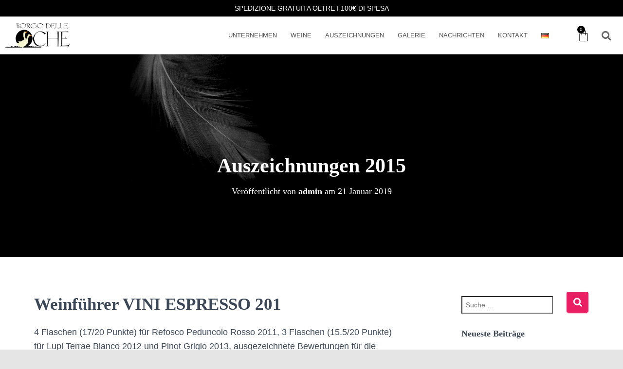

--- FILE ---
content_type: text/html; charset=UTF-8
request_url: https://borgodelleoche.it/de/auszeichnungen-2015/
body_size: 80469
content:
<!DOCTYPE html><html dir="ltr" lang="de-DE" prefix="og: https://ogp.me/ns#"><head><script data-no-optimize="1">var litespeed_docref=sessionStorage.getItem("litespeed_docref");litespeed_docref&&(Object.defineProperty(document,"referrer",{get:function(){return litespeed_docref}}),sessionStorage.removeItem("litespeed_docref"));</script> <meta charset="UTF-8"><meta name="viewport" content="width=device-width, initial-scale=1.0, viewport-fit=cover" /><title>Auszeichnungen 2015 | Borgo delle Oche</title><meta name="description" content="Weinführer VINI ESPRESSO 201 4 Flaschen (17/20 Punkte) für Refosco Peduncolo Rosso 2011, 3 Flaschen (15.5/20 Punkte) für Lupi Terrae Bianco 2012 und Pinot Grigio 2013, ausgezeichnete Bewertungen für die anderen Weine. Weinführer VINI D’ITALIA GAMBERO ROSSO 2015 2 Gläser für Lupi Terrae Bianco 2012, Traminer 2013, Merlot 2011, Terra e Cielo Brut (Méthode Classique), Rosso" /><meta name="robots" content="max-image-preview:large" /><meta name="keywords" content="auszeichnungen,nachrichten" /><link rel="canonical" href="https://borgodelleoche.it/de/auszeichnungen-2015/" /><meta name="generator" content="All in One SEO (AIOSEO) 4.7.5.1" /><meta property="og:locale" content="de_DE" /><meta property="og:site_name" content="Borgo delle Oche" /><meta property="og:type" content="article" /><meta property="og:title" content="Auszeichnungen 2015 | Borgo delle Oche" /><meta property="og:description" content="Weinführer VINI ESPRESSO 201 4 Flaschen (17/20 Punkte) für Refosco Peduncolo Rosso 2011, 3 Flaschen (15.5/20 Punkte) für Lupi Terrae Bianco 2012 und Pinot Grigio 2013, ausgezeichnete Bewertungen für die anderen Weine. Weinführer VINI D’ITALIA GAMBERO ROSSO 2015 2 Gläser für Lupi Terrae Bianco 2012, Traminer 2013, Merlot 2011, Terra e Cielo Brut (Méthode Classique), Rosso" /><meta property="og:url" content="https://borgodelleoche.it/de/auszeichnungen-2015/" /><meta property="og:image" content="https://i0.wp.com/borgodelleoche.it/wp-content/uploads/2018/12/cropped-logo-vett-1.png?fit=817%2C309&#038;ssl=1" /><meta property="og:image:secure_url" content="https://i0.wp.com/borgodelleoche.it/wp-content/uploads/2018/12/cropped-logo-vett-1.png?fit=817%2C309&#038;ssl=1" /><meta property="article:published_time" content="2019-01-21T14:00:30+00:00" /><meta property="article:modified_time" content="2019-01-21T14:06:08+00:00" /><meta property="article:publisher" content="https://www.facebook.com/borgodelleoche" /><meta name="twitter:card" content="summary" /><meta name="twitter:title" content="Auszeichnungen 2015 | Borgo delle Oche" /><meta name="twitter:description" content="Weinführer VINI ESPRESSO 201 4 Flaschen (17/20 Punkte) für Refosco Peduncolo Rosso 2011, 3 Flaschen (15.5/20 Punkte) für Lupi Terrae Bianco 2012 und Pinot Grigio 2013, ausgezeichnete Bewertungen für die anderen Weine. Weinführer VINI D’ITALIA GAMBERO ROSSO 2015 2 Gläser für Lupi Terrae Bianco 2012, Traminer 2013, Merlot 2011, Terra e Cielo Brut (Méthode Classique), Rosso" /><meta name="twitter:image" content="https://i0.wp.com/borgodelleoche.it/wp-content/uploads/2018/12/cropped-logo-vett-1.png?fit=817%2C309&amp;ssl=1" /><meta name="google" content="nositelinkssearchbox" /> <script type="application/ld+json" class="aioseo-schema">{"@context":"https:\/\/schema.org","@graph":[{"@type":"Article","@id":"https:\/\/borgodelleoche.it\/de\/auszeichnungen-2015\/#article","name":"Auszeichnungen 2015 | Borgo delle Oche","headline":"Auszeichnungen 2015","author":{"@id":"https:\/\/borgodelleoche.it\/de\/author\/admin\/#author"},"publisher":{"@id":"https:\/\/borgodelleoche.it\/#organization"},"image":{"@type":"ImageObject","url":"https:\/\/i0.wp.com\/borgodelleoche.it\/wp-content\/uploads\/2018\/12\/cropped-logo-vett-1.png?fit=817%2C309&ssl=1","@id":"https:\/\/borgodelleoche.it\/#articleImage","width":817,"height":309},"datePublished":"2019-01-21T15:00:30+01:00","dateModified":"2019-01-21T15:06:08+01:00","inLanguage":"de-DE","mainEntityOfPage":{"@id":"https:\/\/borgodelleoche.it\/de\/auszeichnungen-2015\/#webpage"},"isPartOf":{"@id":"https:\/\/borgodelleoche.it\/de\/auszeichnungen-2015\/#webpage"},"articleSection":"Auszeichnungen, Nachrichten, Deutsch"},{"@type":"BreadcrumbList","@id":"https:\/\/borgodelleoche.it\/de\/auszeichnungen-2015\/#breadcrumblist","itemListElement":[{"@type":"ListItem","@id":"https:\/\/borgodelleoche.it\/#listItem","position":1,"name":"Zu Hause","item":"https:\/\/borgodelleoche.it\/","nextItem":"https:\/\/borgodelleoche.it\/de\/auszeichnungen-2015\/#listItem"},{"@type":"ListItem","@id":"https:\/\/borgodelleoche.it\/de\/auszeichnungen-2015\/#listItem","position":2,"name":"Auszeichnungen 2015","previousItem":"https:\/\/borgodelleoche.it\/#listItem"}]},{"@type":"Organization","@id":"https:\/\/borgodelleoche.it\/#organization","name":"Luisa Menini","url":"https:\/\/borgodelleoche.it\/","logo":{"@type":"ImageObject","url":"https:\/\/i0.wp.com\/borgodelleoche.it\/wp-content\/uploads\/2018\/12\/cropped-logo-vett-1.png?fit=817%2C309&ssl=1","@id":"https:\/\/borgodelleoche.it\/de\/auszeichnungen-2015\/#organizationLogo","width":817,"height":309},"image":{"@id":"https:\/\/borgodelleoche.it\/de\/auszeichnungen-2015\/#organizationLogo"},"sameAs":["https:\/\/www.facebook.com\/borgodelleoche","https:\/\/www.instagram.com\/borgodelleoche"]},{"@type":"Person","@id":"https:\/\/borgodelleoche.it\/de\/author\/admin\/#author","url":"https:\/\/borgodelleoche.it\/de\/author\/admin\/","name":"admin","image":{"@type":"ImageObject","@id":"https:\/\/borgodelleoche.it\/de\/auszeichnungen-2015\/#authorImage","url":"https:\/\/borgodelleoche.it\/wp-content\/litespeed\/avatar\/8a674da324e70c363b27fdbd50edb4ad.jpg?ver=1768397568","width":96,"height":96,"caption":"admin"}},{"@type":"WebPage","@id":"https:\/\/borgodelleoche.it\/de\/auszeichnungen-2015\/#webpage","url":"https:\/\/borgodelleoche.it\/de\/auszeichnungen-2015\/","name":"Auszeichnungen 2015 | Borgo delle Oche","description":"Weinf\u00fchrer VINI ESPRESSO 201 4 Flaschen (17\/20 Punkte) f\u00fcr Refosco Peduncolo Rosso 2011, 3 Flaschen (15.5\/20 Punkte) f\u00fcr Lupi Terrae Bianco 2012 und Pinot Grigio 2013, ausgezeichnete Bewertungen f\u00fcr die anderen Weine. Weinf\u00fchrer VINI D\u2019ITALIA GAMBERO ROSSO 2015 2 Gl\u00e4ser f\u00fcr Lupi Terrae Bianco 2012, Traminer 2013, Merlot 2011, Terra e Cielo Brut (M\u00e9thode Classique), Rosso","inLanguage":"de-DE","isPartOf":{"@id":"https:\/\/borgodelleoche.it\/#website"},"breadcrumb":{"@id":"https:\/\/borgodelleoche.it\/de\/auszeichnungen-2015\/#breadcrumblist"},"author":{"@id":"https:\/\/borgodelleoche.it\/de\/author\/admin\/#author"},"creator":{"@id":"https:\/\/borgodelleoche.it\/de\/author\/admin\/#author"},"datePublished":"2019-01-21T15:00:30+01:00","dateModified":"2019-01-21T15:06:08+01:00"},{"@type":"WebSite","@id":"https:\/\/borgodelleoche.it\/#website","url":"https:\/\/borgodelleoche.it\/","name":"Borgo delle Oche: Azienda Vinicola dal 2004","inLanguage":"de-DE","publisher":{"@id":"https:\/\/borgodelleoche.it\/#organization"}}]}</script>  <script data-cfasync="false" data-pagespeed-no-defer>var gtm4wp_datalayer_name = "dataLayer";
	var dataLayer = dataLayer || [];</script> <script type="litespeed/javascript">window._wca=window._wca||[]</script> <link rel='dns-prefetch' href='//www.googletagmanager.com' /><link rel='dns-prefetch' href='//stats.wp.com' /><link rel='dns-prefetch' href='//fonts.googleapis.com' /><link rel='dns-prefetch' href='//i0.wp.com' /><link rel='dns-prefetch' href='//c0.wp.com' /><link rel="alternate" type="application/rss+xml" title="Borgo delle Oche: Azienda Vinicola dal 2004 &raquo; Feed" href="https://borgodelleoche.it/de/feed/" /><style id="litespeed-ccss">html{font-family:sans-serif;-ms-text-size-adjust:100%;-webkit-text-size-adjust:100%}body{margin:0}article,aside,header,nav,section{display:block}a{background-color:#fff0}strong{font-weight:700}h1{font-size:2em;margin:.67em 0}img{border:0}svg:not(:root){overflow:hidden}input{color:inherit;font:inherit;margin:0}input[type="submit"]{-webkit-appearance:button}input::-moz-focus-inner{border:0;padding:0}input{line-height:normal}input[type="search"]{-webkit-appearance:textfield;-webkit-box-sizing:content-box;-moz-box-sizing:content-box;box-sizing:content-box}input[type="search"]::-webkit-search-cancel-button,input[type="search"]::-webkit-search-decoration{-webkit-appearance:none}*{-webkit-box-sizing:border-box;-moz-box-sizing:border-box;box-sizing:border-box}*:before,*:after{-webkit-box-sizing:border-box;-moz-box-sizing:border-box;box-sizing:border-box}html{font-size:10px}body{font-family:"Helvetica Neue",Helvetica,Arial,sans-serif;font-size:14px;line-height:1.42857143;color:#333;background-color:#fff}input{font-family:inherit;font-size:inherit;line-height:inherit}a{color:#337ab7;text-decoration:none}img{vertical-align:middle}h1,h4,h5{font-family:inherit;font-weight:500;line-height:1.1;color:inherit}h1{margin-top:20px;margin-bottom:10px}h4,h5{margin-top:10px;margin-bottom:10px}h1{font-size:36px}h4{font-size:18px}h5{font-size:14px}p{margin:0 0 10px}.text-center{text-align:center}.page-header{padding-bottom:9px;margin:40px 0 20px;border-bottom:1px solid #eee}ul{margin-top:0;margin-bottom:10px}ul ul{margin-bottom:0}.container{margin-right:auto;margin-left:auto;padding-left:15px;padding-right:15px}@media (min-width:768px){.container{width:750px}}@media (min-width:992px){.container{width:970px}}@media (min-width:1200px){.container{width:1170px}}.row{margin-left:-15px;margin-right:-15px}.col-md-3,.col-md-8,.col-md-10{position:relative;min-height:1px;padding-left:15px;padding-right:15px}@media (min-width:992px){.col-md-3,.col-md-8,.col-md-10{float:left}.col-md-10{width:83.33333333%}.col-md-8{width:66.66666667%}.col-md-3{width:25%}.col-md-offset-1{margin-left:8.33333333%}}label{display:inline-block;max-width:100%;margin-bottom:5px;font-weight:700}input[type="search"]{-webkit-box-sizing:border-box;-moz-box-sizing:border-box;box-sizing:border-box}input[type="search"]{-webkit-appearance:none}.btn{display:inline-block;margin-bottom:0;font-weight:400;text-align:center;vertical-align:middle;-ms-touch-action:manipulation;touch-action:manipulation;background-image:none;border:1px solid #fff0;white-space:nowrap;padding:6px 12px;font-size:14px;line-height:1.42857143;border-radius:4px}.btn-primary{color:#fff;background-color:#337ab7;border-color:#2e6da4}.container:before,.container:after,.row:before,.row:after{content:" ";display:table}.container:after,.row:after{clear:both}@-ms-viewport{width:device-width}@media (max-width:768px){h1.hestia-title{font-size:36px}.page-header.header-small .hestia-title{font-size:26px}}h1{font-size:42px}h4{font-size:27px}h5{font-size:23px}@media (max-width:768px){h1{font-size:30px}h4{font-size:22px}h5{font-size:20px}}.single-post-wrap{font-size:18px}@media (max-width:768px){.single-post-wrap{font-size:16px}}body{font-size:14px}ul{box-sizing:border-box}.entry-content{counter-reset:footnotes}:root{--wp--preset--font-size--normal:16px;--wp--preset--font-size--huge:42px}.screen-reader-text{clip:rect(1px,1px,1px,1px);word-wrap:normal!important;border:0;-webkit-clip-path:inset(50%);clip-path:inset(50%);height:1px;margin:-1px;overflow:hidden;padding:0;position:absolute;width:1px}html :where(img[class*=wp-image-]){height:auto;max-width:100%}body{--wp--preset--color--black:#000000;--wp--preset--color--cyan-bluish-gray:#abb8c3;--wp--preset--color--white:#ffffff;--wp--preset--color--pale-pink:#f78da7;--wp--preset--color--vivid-red:#cf2e2e;--wp--preset--color--luminous-vivid-orange:#ff6900;--wp--preset--color--luminous-vivid-amber:#fcb900;--wp--preset--color--light-green-cyan:#7bdcb5;--wp--preset--color--vivid-green-cyan:#00d084;--wp--preset--color--pale-cyan-blue:#8ed1fc;--wp--preset--color--vivid-cyan-blue:#0693e3;--wp--preset--color--vivid-purple:#9b51e0;--wp--preset--color--accent:#e91e63;--wp--preset--color--background-color:#e5e5e5;--wp--preset--color--header-gradient:;--wp--preset--gradient--vivid-cyan-blue-to-vivid-purple:linear-gradient(135deg,rgba(6,147,227,1) 0%,rgb(155,81,224) 100%);--wp--preset--gradient--light-green-cyan-to-vivid-green-cyan:linear-gradient(135deg,rgb(122,220,180) 0%,rgb(0,208,130) 100%);--wp--preset--gradient--luminous-vivid-amber-to-luminous-vivid-orange:linear-gradient(135deg,rgba(252,185,0,1) 0%,rgba(255,105,0,1) 100%);--wp--preset--gradient--luminous-vivid-orange-to-vivid-red:linear-gradient(135deg,rgba(255,105,0,1) 0%,rgb(207,46,46) 100%);--wp--preset--gradient--very-light-gray-to-cyan-bluish-gray:linear-gradient(135deg,rgb(238,238,238) 0%,rgb(169,184,195) 100%);--wp--preset--gradient--cool-to-warm-spectrum:linear-gradient(135deg,rgb(74,234,220) 0%,rgb(151,120,209) 20%,rgb(207,42,186) 40%,rgb(238,44,130) 60%,rgb(251,105,98) 80%,rgb(254,248,76) 100%);--wp--preset--gradient--blush-light-purple:linear-gradient(135deg,rgb(255,206,236) 0%,rgb(152,150,240) 100%);--wp--preset--gradient--blush-bordeaux:linear-gradient(135deg,rgb(254,205,165) 0%,rgb(254,45,45) 50%,rgb(107,0,62) 100%);--wp--preset--gradient--luminous-dusk:linear-gradient(135deg,rgb(255,203,112) 0%,rgb(199,81,192) 50%,rgb(65,88,208) 100%);--wp--preset--gradient--pale-ocean:linear-gradient(135deg,rgb(255,245,203) 0%,rgb(182,227,212) 50%,rgb(51,167,181) 100%);--wp--preset--gradient--electric-grass:linear-gradient(135deg,rgb(202,248,128) 0%,rgb(113,206,126) 100%);--wp--preset--gradient--midnight:linear-gradient(135deg,rgb(2,3,129) 0%,rgb(40,116,252) 100%);--wp--preset--font-size--small:13px;--wp--preset--font-size--medium:20px;--wp--preset--font-size--large:36px;--wp--preset--font-size--x-large:42px;--wp--preset--spacing--20:0.44rem;--wp--preset--spacing--30:0.67rem;--wp--preset--spacing--40:1rem;--wp--preset--spacing--50:1.5rem;--wp--preset--spacing--60:2.25rem;--wp--preset--spacing--70:3.38rem;--wp--preset--spacing--80:5.06rem;--wp--preset--shadow--natural:6px 6px 9px rgba(0, 0, 0, 0.2);--wp--preset--shadow--deep:12px 12px 50px rgba(0, 0, 0, 0.4);--wp--preset--shadow--sharp:6px 6px 0px rgba(0, 0, 0, 0.2);--wp--preset--shadow--outlined:6px 6px 0px -3px rgba(255, 255, 255, 1), 6px 6px rgba(0, 0, 0, 1);--wp--preset--shadow--crisp:6px 6px 0px rgba(0, 0, 0, 1)}:root{--woocommerce:#7F54B3;--wc-green:#7ad03a;--wc-red:#a00;--wc-orange:#ffba00;--wc-blue:#2ea2cc;--wc-primary:#7F54B3;--wc-primary-text:white;--wc-secondary:#e9e6ed;--wc-secondary-text:#515151;--wc-highlight:#b3af54;--wc-highligh-text:white;--wc-content-bg:#fff;--wc-subtext:#767676}@media only screen and (max-width:768px){:root{--woocommerce:#7F54B3;--wc-green:#7ad03a;--wc-red:#a00;--wc-orange:#ffba00;--wc-blue:#2ea2cc;--wc-primary:#7F54B3;--wc-primary-text:white;--wc-secondary:#e9e6ed;--wc-secondary-text:#515151;--wc-highlight:#b3af54;--wc-highligh-text:white;--wc-content-bg:#fff;--wc-subtext:#767676}}:root{--woocommerce:#7F54B3;--wc-green:#7ad03a;--wc-red:#a00;--wc-orange:#ffba00;--wc-blue:#2ea2cc;--wc-primary:#7F54B3;--wc-primary-text:white;--wc-secondary:#e9e6ed;--wc-secondary-text:#515151;--wc-highlight:#b3af54;--wc-highligh-text:white;--wc-content-bg:#fff;--wc-subtext:#767676}.screen-reader-text{clip:rect(1px,1px,1px,1px);height:1px;overflow:hidden;position:absolute!important;width:1px;word-wrap:normal!important}.blog-sidebar .widget h5,h4.author{font-size:18px}.btn,body{font-size:14px}body{-webkit-font-smoothing:antialiased;-moz-osx-font-smoothing:grayscale;font-weight:300;line-height:1.618}.blog-post .section-text p,ul{line-height:1.618}h1,h4,h5{font-weight:500;line-height:1.618}h4.author{font-weight:300}.hestia-title{font-weight:700}.hestia-title{word-break:break-word}.btn,input[type=submit]{font-size:12px;font-weight:400}.btn:not(.btn-just-icon):not(.btn-fab) i{font-size:18px}.btn i{font-size:17px}input{font-size:inherit;line-height:inherit}label{font-size:14px;font-weight:400;line-height:1.42857}.widget h5{font-weight:700}.search-form:after{font-size:18px}aside .widget a{font-weight:500}@media (max-width:768px){h4.author{font-size:16px}}body{direction:ltr;color:#3c4858;font-family:Roboto,Helvetica,Arial,sans-serif}h1,h4,h5{font-family:Roboto,Helvetica,Arial,sans-serif}a{color:#9c27b0}h5{margin-bottom:15px}.hestia-title{font-family:"Roboto Slab","Times New Roman",serif}.hestia-title{color:#3c4858;text-decoration:none;word-wrap:break-word}.page-header .hestia-title{line-height:1.4}h1.hestia-title{margin-bottom:30px}.single-post .blog-post .section-text h5,.single-post .blog-post .section-text p{margin:0 0 15px}.screen-reader-text{clip:rect(1px,1px,1px,1px);position:absolute!important;height:1px;width:1px;overflow:hidden}.container{max-width:100%}@media (min-width:749px){.container{max-width:748px}}@media (min-width:768px){.container{max-width:750px}}@media (min-width:992px){.container{max-width:970px}}@media (min-width:1200px){.container{max-width:2000px}}body{direction:ltr;background-color:#e5e5e5;overflow-x:hidden}img,input{max-width:100%}img{height:auto}ul{margin-bottom:30px}.container{max-width:100%}::-moz-focus-inner,:active,:focus{outline:0!important}.btn::-moz-focus-inner,input[type=submit]::-moz-focus-inner{border:0}input{font-family:inherit;padding:7px}.btn,input[type=submit]{position:relative;margin:10px 1px;padding:12px 30px;border:none;border-radius:3px;white-space:normal;letter-spacing:0;text-transform:uppercase}.btn,input[type=submit]{-webkit-box-shadow:0 2px 2px 0 rgb(153 153 153/.14),0 3px 1px -2px rgb(153 153 153/.2),0 1px 5px 0 rgb(153 153 153/.12);-moz-box-shadow:0 2px 2px 0 rgb(153 153 153/.14),0 3px 1px -2px rgb(153 153 153/.2),0 1px 5px 0 rgb(153 153 153/.12);box-shadow:0 2px 2px 0 rgb(153 153 153/.14),0 3px 1px -2px rgb(153 153 153/.2),0 1px 5px 0 rgb(153 153 153/.12)}.btn{color:#fff;background-color:#999;outline:0}.btn.btn-primary,input[type=submit]{-webkit-box-shadow:0 2px 2px 0 rgb(156 39 176/.14),0 3px 1px -2px rgb(156 39 176/.2),0 1px 5px 0 rgb(156 39 176/.12);-moz-box-shadow:0 2px 2px 0 rgb(156 39 176/.14),0 3px 1px -2px rgb(156 39 176/.2),0 1px 5px 0 rgb(156 39 176/.12);box-shadow:0 2px 2px 0 rgb(156 39 176/.14),0 3px 1px -2px rgb(156 39 176/.2),0 1px 5px 0 rgb(156 39 176/.12)}.btn.btn-primary,input[type=submit]{color:#fff;background-color:#9c27b0}.btn:not(.btn-just-icon):not(.btn-fab) i{position:relative}.btn i{position:relative;top:-1px;vertical-align:middle}label{color:#aaa}.search-form label{display:table-cell;vertical-align:top;padding-right:25px;width:100%}.search-form:not(.media-toolbar-primary){display:table;position:relative}.search-form:not(.media-toolbar-primary) input[type=submit]{display:table-cell;vertical-align:top;padding-left:0;padding-right:0;text-align:center;text-indent:-9999px;top:-19px;width:45px;background-image:url([data-uri]);background-repeat:no-repeat;background-position:center;background-size:18px 29px}.search-form:not(.media-toolbar-primary) input[type=search]{height:36px}.blog-sidebar-wrapper .widget:nth-of-type(1).widget_search{padding-top:11px}.section{padding:70px 0}.section{background-position:center center;background-size:cover}.blog-post{word-wrap:break-word}.blog-post .section-text{padding-bottom:0}.blog-post .section-text p{margin-bottom:30px}.hestia-hidden{display:none}.widget{margin-bottom:30px;word-break:break-word}.widget ul{padding:0 0 0 10px;margin:0;list-style:none}.widget ul li{line-height:2.4;padding-top:5px}.widget ul li:first-child{padding-top:0}aside .widget a{color:#23527c}.widget h5{font-family:"Roboto Slab","Times New Roman",serif;margin-bottom:10px}.page-header .author,.page-header .author a,.page-header .container,.page-header .hestia-title{color:#fff}.single-post-wrap:after{content:"";display:table;clear:both}.page-header{will-change:transform;overflow:hidden;margin:0;padding:0;border:0;background-position:center center;background-size:cover}.page-header .container{padding-top:30vh;color:#fff}.page-header .container .hestia-title{margin:0 0 20px}.page-header.header-small .container .hestia-title{margin:20px 0 10px}.page-header.header-small{min-height:300px;position:relative;height:auto}.page-header.header-small .container{padding-top:180px;padding-bottom:110px}.page-header.header-small .hestia-title{font-family:Roboto,Helvetica,Arial,sans-serif}.header-filter{position:absolute;top:0;bottom:0;left:0;right:0;z-index:-1;background-position:center center;background-size:cover}.header-filter:after,.header-filter:before{display:block;position:absolute;top:0;left:0;width:100%;height:100%;content:""}.header-filter::before{background-color:rgb(0 0 0/.5)}.main{position:relative;background:#fff}@media (max-width:991px){.page-header{height:auto;min-height:0}.single aside.blog-sidebar{padding:40px 30px}}@media (min-width:992px){.blog-sidebar-wrapper{float:left;position:static;background:0 0}}@media (max-width:768px){.single .section{padding:30px 0 0}.single-post .page-header.header-small{min-height:0}.single-post .page-header.header-small .container{padding:120px 15px 50px}.single-post .page-header.header-small .container .hestia-title{margin-top:0}}a{color:#e91e63}input[type="submit"],.btn.btn-primary{background-color:#e91e63}input[type="submit"],.btn.btn-primary{-webkit-box-shadow:0 2px 2px 0 rgb(233 30 99/.14),0 3px 1px -2px rgb(233 30 99/.2),0 1px 5px 0 rgb(233 30 99/.12);box-shadow:0 2px 2px 0 rgb(233 30 99/.14),0 3px 1px -2px rgb(233 30 99/.2),0 1px 5px 0 rgb(233 30 99/.12)}input[type="submit"].search-submit,.search-form:not(.media-toolbar-primary) input[type=submit]{border-radius:4px}h1,h4,h5,.hestia-title,.page-header.header-small .hestia-title,.widget h5,.hestia-title{font-family:Abhaya Libre}body,ul{font-family:Trebuchet MS,Helvetica,sans-serif}@media (min-width:769px){.page-header.header-small .hestia-title{font-size:42px}}@media (max-width:768px){.page-header.header-small .hestia-title{font-size:26px}}@media (max-width:480px){.page-header.header-small .hestia-title{font-size:26px}}@media (min-width:769px){.single-post-wrap{font-size:18px}}div[id^=search].widget{margin-bottom:0}div[id^=search].widget .search-form{margin-bottom:0;padding-bottom:0}.elementor-screen-only,.screen-reader-text{height:1px;margin:-1px;overflow:hidden;padding:0;position:absolute;top:-10000em;width:1px;clip:rect(0,0,0,0);border:0}.elementor *,.elementor :after,.elementor :before{box-sizing:border-box}.elementor a{box-shadow:none;text-decoration:none}.elementor img{border:none;border-radius:0;box-shadow:none;height:auto;max-width:100%}@media (max-width:767px){.elementor-widget-wrap .elementor-element.elementor-widget-mobile__width-initial{max-width:100%}}.elementor-element{--flex-direction:initial;--flex-wrap:initial;--justify-content:initial;--align-items:initial;--align-content:initial;--gap:initial;--flex-basis:initial;--flex-grow:initial;--flex-shrink:initial;--order:initial;--align-self:initial;align-self:var(--align-self);flex-basis:var(--flex-basis);flex-grow:var(--flex-grow);flex-shrink:var(--flex-shrink);order:var(--order)}.elementor-element:where(.e-con-full,.elementor-widget){align-content:var(--align-content);align-items:var(--align-items);flex-direction:var(--flex-direction);flex-wrap:var(--flex-wrap);gap:var(--row-gap) var(--column-gap);justify-content:var(--justify-content)}:root{--page-title-display:block}h1.entry-title{display:var(--page-title-display)}.elementor-section{position:relative}.elementor-section .elementor-container{display:flex;margin-left:auto;margin-right:auto;position:relative}@media (max-width:1024px){.elementor-section .elementor-container{flex-wrap:wrap}}.elementor-section.elementor-section-boxed>.elementor-container{max-width:1140px}.elementor-section.elementor-section-stretched{position:relative;width:100%}.elementor-section.elementor-section-items-middle>.elementor-container{align-items:center}.elementor-widget-wrap{align-content:flex-start;flex-wrap:wrap;position:relative;width:100%}.elementor:not(.elementor-bc-flex-widget) .elementor-widget-wrap{display:flex}.elementor-widget-wrap>.elementor-element{width:100%}.elementor-widget{position:relative}.elementor-column{display:flex;min-height:1px;position:relative}.elementor-column-gap-default>.elementor-column>.elementor-element-populated{padding:10px}@media (min-width:768px){.elementor-column.elementor-col-25{width:25%}.elementor-column.elementor-col-33{width:33.333%}.elementor-column.elementor-col-100{width:100%}}@media (max-width:767px){.elementor-column{width:100%}}@media (prefers-reduced-motion:no-preference){html{scroll-behavior:smooth}}.elementor-heading-title{line-height:1;margin:0;padding:0}.elementor-button{background-color:#69727d;border-radius:3px;color:#fff;display:inline-block;font-size:15px;line-height:1;padding:12px 24px;fill:#fff;text-align:center}.elementor-button:visited{color:#fff}.elementor-button-text{display:inline-block}.elementor-button span{text-decoration:inherit}@media (max-width:767px){.elementor .elementor-hidden-mobile{display:none}}@media (min-width:768px) and (max-width:1024px){.elementor .elementor-hidden-tablet{display:none}}@media (min-width:1025px) and (max-width:99999px){.elementor .elementor-hidden-desktop{display:none}}.elementor-item:after,.elementor-item:before{display:block;position:absolute}.elementor-item:not(:hover):not(:focus):not(.elementor-item-active):not(.highlighted):after,.elementor-item:not(:hover):not(:focus):not(.elementor-item-active):not(.highlighted):before{opacity:0}.e--pointer-double-line .elementor-item:after,.e--pointer-double-line .elementor-item:before,.e--pointer-underline .elementor-item:after,.e--pointer-underline .elementor-item:before{background-color:#3f444b;height:3px;left:0;width:100%;z-index:2}.e--pointer-double-line .elementor-item:before{content:"";top:0}.e--pointer-double-line .elementor-item:after,.e--pointer-underline .elementor-item:after{bottom:0;content:""}.e--pointer-underline.e--animation-slide .elementor-item:not(:hover):not(:focus):not(.elementor-item-active):not(.highlighted):after{inset-inline-start:100%;width:10px}.elementor-nav-menu--main .elementor-nav-menu a{padding:13px 20px}.elementor-nav-menu--main .elementor-nav-menu ul{border-style:solid;border-width:0;padding:0;position:absolute;width:12em}.elementor-nav-menu--layout-horizontal{display:flex}.elementor-nav-menu--layout-horizontal .elementor-nav-menu{display:flex;flex-wrap:wrap}.elementor-nav-menu--layout-horizontal .elementor-nav-menu a{flex-grow:1;white-space:nowrap}.elementor-nav-menu--layout-horizontal .elementor-nav-menu>li{display:flex}.elementor-nav-menu--layout-horizontal .elementor-nav-menu>li ul{top:100%!important}.elementor-nav-menu--layout-horizontal .elementor-nav-menu>li:not(:first-child)>a{margin-inline-start:var(--e-nav-menu-horizontal-menu-item-margin)}.elementor-nav-menu--layout-horizontal .elementor-nav-menu>li:not(:first-child)>ul{left:var(--e-nav-menu-horizontal-menu-item-margin)!important}.elementor-nav-menu--layout-horizontal .elementor-nav-menu>li:not(:last-child)>a{margin-inline-end:var(--e-nav-menu-horizontal-menu-item-margin)}.elementor-nav-menu--layout-horizontal .elementor-nav-menu>li:not(:last-child):after{align-self:center;border-color:var(--e-nav-menu-divider-color,#000);border-left-style:var(--e-nav-menu-divider-style,solid);border-left-width:var(--e-nav-menu-divider-width,2px);content:var(--e-nav-menu-divider-content,none);height:var(--e-nav-menu-divider-height,35%)}.elementor-nav-menu__align-start .elementor-nav-menu{justify-content:flex-start;margin-inline-end:auto}.elementor-nav-menu__align-end .elementor-nav-menu{justify-content:flex-end;margin-inline-start:auto}.elementor-nav-menu__align-end .elementor-nav-menu--layout-vertical>ul>li>a{justify-content:flex-end}.elementor-widget-nav-menu .elementor-widget-container{display:flex;flex-direction:column}.elementor-nav-menu{position:relative;z-index:2}.elementor-nav-menu:after{clear:both;content:" ";display:block;font:0/0 serif;height:0;overflow:hidden;visibility:hidden}.elementor-nav-menu,.elementor-nav-menu li,.elementor-nav-menu ul{display:block;line-height:normal;list-style:none;margin:0;padding:0}.elementor-nav-menu ul{display:none}.elementor-nav-menu a,.elementor-nav-menu li{position:relative}.elementor-nav-menu li{border-width:0}.elementor-nav-menu a{align-items:center;display:flex}.elementor-nav-menu a{line-height:20px;padding:10px 20px}.elementor-menu-toggle{align-items:center;background-color:rgb(0 0 0/.05);border:0 solid;border-radius:3px;color:#33373d;display:flex;font-size:var(--nav-menu-icon-size,22px);justify-content:center;padding:.25em}.elementor-menu-toggle:not(.elementor-active) .elementor-menu-toggle__icon--close{display:none}.elementor-menu-toggle svg{height:auto;width:1em;fill:var(--nav-menu-icon-color,currentColor)}span.elementor-menu-toggle__icon--close,span.elementor-menu-toggle__icon--open{line-height:1}.elementor-nav-menu--dropdown{background-color:#fff;font-size:13px}.elementor-nav-menu--dropdown.elementor-nav-menu__container{margin-top:10px;overflow-x:hidden;overflow-y:auto;transform-origin:top}.elementor-nav-menu--dropdown.elementor-nav-menu__container .elementor-sub-item{font-size:.85em}.elementor-nav-menu--dropdown a{color:#33373d}ul.elementor-nav-menu--dropdown a{border-inline-start:8px solid #fff0;text-shadow:none}.elementor-nav-menu__text-align-center .elementor-nav-menu--dropdown .elementor-nav-menu a{justify-content:center}.elementor-nav-menu--toggle{--menu-height:100vh}.elementor-nav-menu--toggle .elementor-menu-toggle:not(.elementor-active)+.elementor-nav-menu__container{max-height:0;overflow:hidden;transform:scaleY(0)}.elementor-nav-menu--stretch .elementor-nav-menu__container.elementor-nav-menu--dropdown{position:absolute;z-index:9997}@media (max-width:767px){.elementor-nav-menu--dropdown-mobile .elementor-nav-menu--main{display:none}}@media (min-width:768px){.elementor-nav-menu--dropdown-mobile .elementor-menu-toggle,.elementor-nav-menu--dropdown-mobile .elementor-nav-menu--dropdown{display:none}.elementor-nav-menu--dropdown-mobile nav.elementor-nav-menu--dropdown.elementor-nav-menu__container{overflow-y:hidden}}@media (max-width:1024px){.elementor-nav-menu--dropdown-tablet .elementor-nav-menu--main{display:none}}@media (min-width:1025px){.elementor-nav-menu--dropdown-tablet .elementor-menu-toggle,.elementor-nav-menu--dropdown-tablet .elementor-nav-menu--dropdown{display:none}.elementor-nav-menu--dropdown-tablet nav.elementor-nav-menu--dropdown.elementor-nav-menu__container{overflow-y:hidden}}.elementor-widget-image{text-align:center}.elementor-widget-image a{display:inline-block}.elementor-widget-image img{display:inline-block;vertical-align:middle}.elementor-menu-cart__wrapper{text-align:var(--main-alignment,left)}.elementor-menu-cart__toggle_wrapper{display:inline-block;position:relative}.elementor-menu-cart__toggle{display:inline-block}.elementor-menu-cart__toggle .elementor-button{align-items:center;background-color:var(--toggle-button-background-color,transparent);border-color:var(--toggle-button-border-color,#69727d);border-radius:var(--toggle-button-border-radius,0);border-style:var(--toggle-button-border-type,solid);border-width:var(--toggle-button-border-width,1px);color:var(--toggle-button-text-color,#69727d);display:inline-flex;flex-direction:row;gap:.3em;padding:var(--toggle-icon-padding,12px 24px)}.elementor-menu-cart__toggle .elementor-button-icon{position:relative}.elementor-menu-cart__toggle .elementor-button-icon{color:var(--toggle-button-icon-color,#69727d);font-size:var(--toggle-icon-size,inherit)}.elementor-menu-cart__toggle .elementor-button-icon,.elementor-menu-cart__toggle .elementor-button-text{flex-grow:unset;order:unset}.elementor-menu-cart--items-indicator-bubble .elementor-menu-cart__toggle .elementor-button-icon .elementor-button-icon-qty[data-counter]{background-color:var(--items-indicator-background-color,#d9534f);border-radius:100%;color:var(--items-indicator-text-color,#fff);display:block;font-size:10px;height:1.6em;inset-inline-end:-.7em;line-height:1.5em;min-width:1.6em;position:absolute;text-align:center;top:-.7em}.elementor-menu-cart__container{background-color:rgb(0 0 0/.25);height:100%;left:0;overflow:hidden;position:fixed;text-align:left;top:0;transform:scale(1);width:100vw;z-index:9998}.elementor-menu-cart__main{align-items:stretch;background-color:var(--cart-background-color,#fff);border-color:var(--cart-border-color,initial);border-radius:var(--cart-border-radius,0);border-style:var(--cart-border-style,none);bottom:0;box-shadow:0 0 20px rgb(0 0 0/.2);display:flex;flex-direction:column;font-size:14px;left:var(--side-cart-alignment-left,auto);margin-top:var(--mini-cart-spacing,0);max-width:100%;min-height:200px;padding:var(--cart-padding,20px 30px);position:fixed;right:var(--side-cart-alignment-right,0);top:0;transform:translateX(0);width:350px}.elementor-menu-cart__main .widget_shopping_cart_content{display:flex;flex-direction:column;height:100%}body.elementor-default .elementor-widget-woocommerce-menu-cart:not(.elementor-menu-cart--shown) .elementor-menu-cart__container{background-color:#fff0;transform:scale(0)}body.elementor-default .elementor-widget-woocommerce-menu-cart:not(.elementor-menu-cart--shown) .elementor-menu-cart__main{opacity:0;overflow:hidden;transform:var(--side-cart-alignment-transform,translateX(100%))}.elementor-menu-cart__close-button{align-self:flex-end;display:inline-block;font-family:eicons;font-size:20px;height:var(--cart-close-icon-size,25px);line-height:1;margin:0 0 20px;position:relative;width:var(--cart-close-icon-size,25px)}.elementor-menu-cart__close-button:after,.elementor-menu-cart__close-button:before{background:var(--cart-close-button-color,#69727d);border-radius:1px;content:"";height:3px;left:0;margin-top:-1px;position:absolute;top:50%;width:100%}.elementor-menu-cart__close-button:before{transform:rotate(45deg)}.elementor-menu-cart__close-button:after{transform:rotate(-45deg)}.elementor-menu-cart__close-button-custom{align-self:flex-end;display:inline-block;font-family:eicons;font-size:20px;line-height:1;margin:0 0 20px;position:relative}.elementor-menu-cart__close-button-custom svg{fill:var(--cart-close-button-color,#69727d);height:var(--cart-close-icon-size,25px);width:var(--cart-close-icon-size,25px)}.elementor-widget-woocommerce-menu-cart:not(.elementor-menu-cart--show-subtotal-yes) .elementor-menu-cart__toggle .elementor-button-text{display:none}.elementor-search-form{display:block}.elementor-search-form input[type=search]{-webkit-appearance:none;-moz-appearance:none;background:none;border:0;display:inline-block;font-size:15px;line-height:1;margin:0;min-width:0;padding:0;vertical-align:middle;white-space:normal}.elementor-search-form__container{border:0 solid #fff0;display:flex;min-height:50px;overflow:hidden}.elementor-search-form__container:not(.elementor-search-form--full-screen){background:#f1f2f3}.elementor-search-form__input{color:#3f444b;flex-basis:100%}.elementor-search-form__input::-moz-placeholder{color:inherit;font-family:inherit;opacity:.6}.elementor-search-form--skin-full_screen .elementor-search-form input[type=search].elementor-search-form__input{border:solid #fff;border-width:0 0 1px;color:#fff;font-size:50px;line-height:1.5;text-align:center}.elementor-search-form--skin-full_screen .elementor-search-form__toggle{color:var(--e-search-form-toggle-color,#33373d);display:inline-block;font-size:var(--e-search-form-toggle-size,33px);vertical-align:middle}.elementor-search-form--skin-full_screen .elementor-search-form__toggle i{background-color:var(--e-search-form-toggle-background-color,rgb(0 0 0 / .05));border-color:var(--e-search-form-toggle-color,#33373d);border-radius:var(--e-search-form-toggle-border-radius,3px);border-style:solid;border-width:var(--e-search-form-toggle-border-width,0);display:block;height:var(--e-search-form-toggle-size,33px);position:relative;width:var(--e-search-form-toggle-size,33px)}.elementor-search-form--skin-full_screen .elementor-search-form__toggle i:before{left:50%;position:absolute;top:50%;transform:translate(-50%,-50%)}.elementor-search-form--skin-full_screen .elementor-search-form__toggle i:before{font-size:var(--e-search-form-toggle-icon-size,.55em)}.elementor-search-form--skin-full_screen .elementor-search-form__container{align-items:center;background-color:rgb(0 0 0/.8);bottom:0;height:100vh;left:0;padding:0 15%;position:fixed;right:0;top:0;z-index:9998}.elementor-search-form--skin-full_screen .elementor-search-form__container:not(.elementor-search-form--full-screen){opacity:0;overflow:hidden;transform:scale(0)}.elementor-search-form--skin-full_screen .elementor-search-form__container:not(.elementor-search-form--full-screen) .dialog-lightbox-close-button{display:none}.fa,.fas{-moz-osx-font-smoothing:grayscale;-webkit-font-smoothing:antialiased;display:inline-block;font-style:normal;font-variant:normal;text-rendering:auto;line-height:1}.fa-search:before{content:""}.fa-shopping-bag:before{content:""}.fa,.fas{font-family:"Font Awesome 5 Free";font-weight:900}[class*=" eicon-"],[class^=eicon]{display:inline-block;font-family:eicons;font-size:inherit;font-weight:400;font-style:normal;font-variant:normal;line-height:1;text-rendering:auto;-webkit-font-smoothing:antialiased;-moz-osx-font-smoothing:grayscale}.eicon-menu-bar:before{content:""}.eicon-close:before{content:""}.eicon-bag-light:before{content:""}.elementor-kit-3617{--e-global-color-primary:#6EC1E4;--e-global-color-secondary:#54595F;--e-global-color-text:#7A7A7A;--e-global-color-accent:#61CE70;--e-global-color-2546193c:#4054B2;--e-global-color-309671f5:#23A455;--e-global-color-7fb90d23:#000;--e-global-color-7d5f0e27:#FFF;--e-global-color-b45a177:#D10F5A;--e-global-typography-primary-font-family:"Roboto";--e-global-typography-primary-font-weight:600;--e-global-typography-secondary-font-family:"Roboto Slab";--e-global-typography-secondary-font-weight:400;--e-global-typography-text-font-family:"Roboto";--e-global-typography-text-font-weight:400;--e-global-typography-accent-font-family:"Roboto";--e-global-typography-accent-font-weight:500}.elementor-section.elementor-section-boxed>.elementor-container{max-width:1140px}.elementor-element{--widgets-spacing:20px 20px;--widgets-spacing-row:20px;--widgets-spacing-column:20px}h1.entry-title{display:var(--page-title-display)}@media (max-width:1024px){.elementor-section.elementor-section-boxed>.elementor-container{max-width:1024px}}@media (max-width:767px){.elementor-section.elementor-section-boxed>.elementor-container{max-width:767px}}.elementor-widget .elementor-button{box-shadow:none;background-color:#e91e63}.fa,.fas{-moz-osx-font-smoothing:grayscale;-webkit-font-smoothing:antialiased;display:inline-block;font-style:normal;font-variant:normal;text-rendering:auto;line-height:1}.fa-search:before{content:""}.fa-shopping-bag:before{content:""}.fa,.fas{font-family:"Font Awesome 5 Free"}.fa,.fas{font-weight:900}.elementor-4036 .elementor-element.elementor-element-fcc4431:not(.elementor-motion-effects-element-type-background){background-color:#000}.elementor-4036 .elementor-element.elementor-element-fcc4431{z-index:999}.elementor-4036 .elementor-element.elementor-element-12923ae{text-align:center}.elementor-4036 .elementor-element.elementor-element-12923ae .elementor-heading-title{color:#FFF}.elementor-4036 .elementor-element.elementor-element-af08ce3>.elementor-container>.elementor-column>.elementor-widget-wrap{align-content:center;align-items:center}.elementor-4036 .elementor-element.elementor-element-af08ce3:not(.elementor-motion-effects-element-type-background){background-color:#FFF}.elementor-4036 .elementor-element.elementor-element-af08ce3>.elementor-container{min-height:0}.elementor-4036 .elementor-element.elementor-element-af08ce3{box-shadow:0-2px 10px 0 rgb(0 0 0/.5)}.elementor-4036 .elementor-element.elementor-element-a7f3997 .elementor-menu-toggle{margin:0 auto;background-color:#fff0;border-width:0;border-radius:0}.elementor-4036 .elementor-element.elementor-element-a7f3997 .elementor-nav-menu .elementor-item{font-size:13px;font-weight:400;text-transform:uppercase;letter-spacing:0}.elementor-4036 .elementor-element.elementor-element-a7f3997 .elementor-nav-menu--main .elementor-item{color:#515151;fill:#515151;padding-left:14px;padding-right:14px;padding-top:19px;padding-bottom:19px}.elementor-4036 .elementor-element.elementor-element-a7f3997 .elementor-nav-menu--main:not(.e--pointer-framed) .elementor-item:before,.elementor-4036 .elementor-element.elementor-element-a7f3997 .elementor-nav-menu--main:not(.e--pointer-framed) .elementor-item:after{background-color:#FFF}.elementor-4036 .elementor-element.elementor-element-a7f3997 .e--pointer-underline .elementor-item:after{height:2px}.elementor-4036 .elementor-element.elementor-element-a7f3997 .elementor-nav-menu--dropdown a,.elementor-4036 .elementor-element.elementor-element-a7f3997 .elementor-menu-toggle{color:#FFF}.elementor-4036 .elementor-element.elementor-element-a7f3997 .elementor-nav-menu--dropdown{background-color:#232323;border-radius:3px 3px 3px 3px}.elementor-4036 .elementor-element.elementor-element-a7f3997 .elementor-nav-menu--dropdown .elementor-item,.elementor-4036 .elementor-element.elementor-element-a7f3997 .elementor-nav-menu--dropdown .elementor-sub-item{font-size:15px}.elementor-4036 .elementor-element.elementor-element-a7f3997 .elementor-nav-menu--dropdown li:first-child a{border-top-left-radius:3px;border-top-right-radius:3px}.elementor-4036 .elementor-element.elementor-element-a7f3997 .elementor-nav-menu--dropdown li:last-child a{border-bottom-right-radius:3px;border-bottom-left-radius:3px}.elementor-4036 .elementor-element.elementor-element-a7f3997 .elementor-nav-menu--main .elementor-nav-menu--dropdown,.elementor-4036 .elementor-element.elementor-element-a7f3997 .elementor-nav-menu__container.elementor-nav-menu--dropdown{box-shadow:0 0 10px -6px rgb(0 0 0/.5)}.elementor-4036 .elementor-element.elementor-element-a7f3997 div.elementor-menu-toggle{color:#9B9B9B}.elementor-4036 .elementor-element.elementor-element-a7f3997 div.elementor-menu-toggle svg{fill:#9B9B9B}.elementor-4036 .elementor-element.elementor-element-a7f3997{--nav-menu-icon-size:28px}.elementor-4036 .elementor-element.elementor-element-917daa4 img{width:136px}.elementor-4036 .elementor-element.elementor-element-289bc04{--main-alignment:center;--divider-style:solid;--subtotal-divider-style:solid;--elementor-remove-from-cart-button:none;--remove-from-cart-button:block;--toggle-button-icon-color:#54595F;--toggle-button-background-color:rgba(2, 1, 1, 0);--toggle-button-border-width:0px;--toggle-button-border-radius:0px;--toggle-icon-size:23px;--items-indicator-background-color:var( --e-global-color-7fb90d23 );--cart-border-style:none;--product-price-color:#727272;--cart-footer-layout:1fr;--products-max-height-sidecart:calc(100vh - 300px);--products-max-height-minicart:calc(100vh - 450px);--cart-footer-buttons-border-radius:69px;--checkout-button-text-color:#FFFFFF;--checkout-button-background-color:#000000}.elementor-4036 .elementor-element.elementor-element-289bc04 .widget_shopping_cart_content{--subtotal-divider-left-width:0;--subtotal-divider-right-width:0}.elementor-4036 .elementor-element.elementor-element-75356ab4>.elementor-container>.elementor-column>.elementor-widget-wrap{align-content:center;align-items:center}.elementor-4036 .elementor-element.elementor-element-75356ab4:not(.elementor-motion-effects-element-type-background){background-color:#FFF}.elementor-4036 .elementor-element.elementor-element-75356ab4>.elementor-container{max-width:1394px;min-height:0}.elementor-4036 .elementor-element.elementor-element-75356ab4{box-shadow:0-2px 10px 0 rgb(0 0 0/.5);z-index:999}.elementor-4036 .elementor-element.elementor-element-dcf258a img{width:136px}.elementor-4036 .elementor-element.elementor-element-b1df765 .elementor-menu-toggle{margin-left:auto;border-width:0;border-radius:0}.elementor-4036 .elementor-element.elementor-element-b1df765 .elementor-nav-menu .elementor-item{font-size:13px;font-weight:400;text-transform:uppercase;letter-spacing:0}.elementor-4036 .elementor-element.elementor-element-b1df765 .elementor-nav-menu--main .elementor-item{color:#515151;fill:#515151;padding-left:14px;padding-right:14px;padding-top:19px;padding-bottom:19px}.elementor-4036 .elementor-element.elementor-element-b1df765 .elementor-nav-menu--main:not(.e--pointer-framed) .elementor-item:before,.elementor-4036 .elementor-element.elementor-element-b1df765 .elementor-nav-menu--main:not(.e--pointer-framed) .elementor-item:after{background-color:#fff0}.elementor-4036 .elementor-element.elementor-element-b1df765 .e--pointer-double-line .elementor-item:before,.elementor-4036 .elementor-element.elementor-element-b1df765 .e--pointer-double-line .elementor-item:after{height:2px}.elementor-4036 .elementor-element.elementor-element-b1df765 .elementor-nav-menu--dropdown a,.elementor-4036 .elementor-element.elementor-element-b1df765 .elementor-menu-toggle{color:#000}.elementor-4036 .elementor-element.elementor-element-b1df765 .elementor-nav-menu--dropdown{background-color:#FFF;border-radius:3px 3px 3px 3px}.elementor-4036 .elementor-element.elementor-element-b1df765 .elementor-nav-menu--dropdown .elementor-item,.elementor-4036 .elementor-element.elementor-element-b1df765 .elementor-nav-menu--dropdown .elementor-sub-item{font-size:15px}.elementor-4036 .elementor-element.elementor-element-b1df765 .elementor-nav-menu--dropdown li:first-child a{border-top-left-radius:3px;border-top-right-radius:3px}.elementor-4036 .elementor-element.elementor-element-b1df765 .elementor-nav-menu--dropdown li:last-child a{border-bottom-right-radius:3px;border-bottom-left-radius:3px}.elementor-4036 .elementor-element.elementor-element-b1df765 .elementor-nav-menu--main .elementor-nav-menu--dropdown,.elementor-4036 .elementor-element.elementor-element-b1df765 .elementor-nav-menu__container.elementor-nav-menu--dropdown{box-shadow:0 0 10px -6px rgb(0 0 0/.5)}.elementor-4036 .elementor-element.elementor-element-b1df765 div.elementor-menu-toggle{color:#fff}.elementor-4036 .elementor-element.elementor-element-b1df765{--nav-menu-icon-size:28px}.elementor-4036 .elementor-element.elementor-element-caff126{z-index:999;--main-alignment:center;--divider-style:solid;--subtotal-divider-style:solid;--elementor-remove-from-cart-button:none;--remove-from-cart-button:block;--toggle-button-icon-color:#000000;--toggle-button-background-color:rgba(2, 1, 1, 0);--toggle-button-border-width:0px;--toggle-button-border-radius:0px;--toggle-icon-size:26px;--items-indicator-background-color:var( --e-global-color-7fb90d23 );--cart-border-style:none;--product-price-color:#727272;--cart-footer-layout:1fr;--products-max-height-sidecart:calc(100vh - 300px);--products-max-height-minicart:calc(100vh - 450px);--cart-footer-buttons-border-radius:100px;--checkout-button-text-color:#FFFFFF;--checkout-button-background-color:#000000}.elementor-4036 .elementor-element.elementor-element-caff126 .widget_shopping_cart_content{--subtotal-divider-left-width:0;--subtotal-divider-right-width:0}.elementor-4036 .elementor-element.elementor-element-7b63d1c.elementor-column.elementor-element[data-element_type="column"]>.elementor-widget-wrap.elementor-element-populated{align-content:center;align-items:center}.elementor-4036 .elementor-element.elementor-element-7b63d1c.elementor-column>.elementor-widget-wrap{justify-content:center}.elementor-4036 .elementor-element.elementor-element-789b15d>.elementor-widget-container{margin:0 0 0 0}.elementor-4036 .elementor-element.elementor-element-789b15d .elementor-search-form{text-align:center}.elementor-4036 .elementor-element.elementor-element-789b15d .elementor-search-form__toggle{--e-search-form-toggle-size:36px;--e-search-form-toggle-color:rgba(2, 1, 1, 0.6);--e-search-form-toggle-background-color:rgba(7, 7, 7, 0)}.elementor-4036 .elementor-element.elementor-element-789b15d input[type="search"].elementor-search-form__input{font-size:31px;line-height:1em}.elementor-4036 .elementor-element.elementor-element-789b15d.elementor-search-form--skin-full_screen input[type="search"].elementor-search-form__input{border-radius:3px}.elementor-4036 .elementor-element.elementor-element-42fb6f2>.elementor-container>.elementor-column>.elementor-widget-wrap{align-content:center;align-items:center}.elementor-4036 .elementor-element.elementor-element-42fb6f2:not(.elementor-motion-effects-element-type-background){background-color:#FFF}.elementor-4036 .elementor-element.elementor-element-42fb6f2>.elementor-container{min-height:0}.elementor-4036 .elementor-element.elementor-element-42fb6f2{box-shadow:0-2px 10px 0 rgb(0 0 0/.5)}.elementor-4036 .elementor-element.elementor-element-14138fb .elementor-menu-toggle{margin:0 auto;background-color:#fff0;border-width:0;border-radius:0}.elementor-4036 .elementor-element.elementor-element-14138fb .elementor-nav-menu .elementor-item{font-size:13px;font-weight:400;text-transform:uppercase;letter-spacing:0}.elementor-4036 .elementor-element.elementor-element-14138fb .elementor-nav-menu--main .elementor-item{color:#515151;fill:#515151;padding-left:14px;padding-right:14px;padding-top:19px;padding-bottom:19px}.elementor-4036 .elementor-element.elementor-element-14138fb .elementor-nav-menu--main:not(.e--pointer-framed) .elementor-item:before,.elementor-4036 .elementor-element.elementor-element-14138fb .elementor-nav-menu--main:not(.e--pointer-framed) .elementor-item:after{background-color:#FFF}.elementor-4036 .elementor-element.elementor-element-14138fb .e--pointer-underline .elementor-item:after{height:2px}.elementor-4036 .elementor-element.elementor-element-14138fb .elementor-nav-menu--dropdown a,.elementor-4036 .elementor-element.elementor-element-14138fb .elementor-menu-toggle{color:#FFF}.elementor-4036 .elementor-element.elementor-element-14138fb .elementor-nav-menu--dropdown{background-color:#232323;border-radius:3px 3px 3px 3px}.elementor-4036 .elementor-element.elementor-element-14138fb .elementor-nav-menu--dropdown .elementor-item,.elementor-4036 .elementor-element.elementor-element-14138fb .elementor-nav-menu--dropdown .elementor-sub-item{font-size:15px;font-weight:400}.elementor-4036 .elementor-element.elementor-element-14138fb .elementor-nav-menu--dropdown li:first-child a{border-top-left-radius:3px;border-top-right-radius:3px}.elementor-4036 .elementor-element.elementor-element-14138fb .elementor-nav-menu--dropdown li:last-child a{border-bottom-right-radius:3px;border-bottom-left-radius:3px}.elementor-4036 .elementor-element.elementor-element-14138fb .elementor-nav-menu--main .elementor-nav-menu--dropdown,.elementor-4036 .elementor-element.elementor-element-14138fb .elementor-nav-menu__container.elementor-nav-menu--dropdown{box-shadow:0 0 10px -6px rgb(0 0 0/.5)}.elementor-4036 .elementor-element.elementor-element-14138fb div.elementor-menu-toggle{color:#9B9B9B}.elementor-4036 .elementor-element.elementor-element-14138fb div.elementor-menu-toggle svg{fill:#9B9B9B}.elementor-4036 .elementor-element.elementor-element-14138fb{--nav-menu-icon-size:28px}.elementor-4036 .elementor-element.elementor-element-24a6089 img{width:136px}.elementor-4036 .elementor-element.elementor-element-45034b4{--main-alignment:center;--divider-style:solid;--subtotal-divider-style:solid;--elementor-remove-from-cart-button:none;--remove-from-cart-button:block;--toggle-button-icon-color:#54595F;--toggle-button-background-color:rgba(2, 1, 1, 0);--toggle-button-border-width:0px;--toggle-button-border-radius:0px;--toggle-icon-size:23px;--items-indicator-background-color:var( --e-global-color-7fb90d23 );--cart-border-style:none;--product-price-color:#727272;--cart-footer-layout:1fr;--products-max-height-sidecart:calc(100vh - 300px);--products-max-height-minicart:calc(100vh - 450px);--cart-footer-buttons-border-radius:0px;--checkout-button-text-color:#FFFFFF;--checkout-button-background-color:#000000}.elementor-4036 .elementor-element.elementor-element-45034b4 .widget_shopping_cart_content{--subtotal-divider-left-width:0;--subtotal-divider-right-width:0}.elementor-4036:not(.elementor-motion-effects-element-type-background){background-color:#FFF}.elementor-location-header:before{content:"";display:table;clear:both}@media (min-width:768px){.elementor-4036 .elementor-element.elementor-element-1e9f8daf{width:12%}.elementor-4036 .elementor-element.elementor-element-4b08a1cc{width:78%}.elementor-4036 .elementor-element.elementor-element-5af8359e{width:5%}.elementor-4036 .elementor-element.elementor-element-7b63d1c{width:4.752%}}@media (max-width:1024px){.elementor-4036 .elementor-element.elementor-element-af08ce3{margin-top:0;margin-bottom:0;padding:12px 20px 16px 20px}.elementor-4036 .elementor-element.elementor-element-a7f3997 .elementor-nav-menu--main>.elementor-nav-menu>li>.elementor-nav-menu--dropdown,.elementor-4036 .elementor-element.elementor-element-a7f3997 .elementor-nav-menu__container.elementor-nav-menu--dropdown{margin-top:45px!important}.elementor-4036 .elementor-element.elementor-element-75356ab4{padding:30px 20px 30px 20px}.elementor-4036 .elementor-element.elementor-element-b1df765 .elementor-nav-menu--main>.elementor-nav-menu>li>.elementor-nav-menu--dropdown,.elementor-4036 .elementor-element.elementor-element-b1df765 .elementor-nav-menu__container.elementor-nav-menu--dropdown{margin-top:45px!important}.elementor-4036 .elementor-element.elementor-element-caff126{--main-alignment:right;--toggle-icon-size:27px}.elementor-4036 .elementor-element.elementor-element-42fb6f2{margin-top:0;margin-bottom:0;padding:12px 20px 16px 20px}.elementor-4036 .elementor-element.elementor-element-14138fb>.elementor-widget-container{padding:0% 44% 0% 0%}.elementor-4036 .elementor-element.elementor-element-14138fb .elementor-nav-menu--main .elementor-item{padding-top:19px;padding-bottom:19px}.elementor-4036 .elementor-element.elementor-element-14138fb .elementor-nav-menu--dropdown .elementor-item,.elementor-4036 .elementor-element.elementor-element-14138fb .elementor-nav-menu--dropdown .elementor-sub-item{font-size:17px}.elementor-4036 .elementor-element.elementor-element-14138fb .elementor-nav-menu--dropdown a{padding-left:65px;padding-right:65px;padding-top:26px;padding-bottom:26px}.elementor-4036 .elementor-element.elementor-element-14138fb .elementor-nav-menu--main>.elementor-nav-menu>li>.elementor-nav-menu--dropdown,.elementor-4036 .elementor-element.elementor-element-14138fb .elementor-nav-menu__container.elementor-nav-menu--dropdown{margin-top:45px!important}.elementor-4036 .elementor-element.elementor-element-4fadb76.elementor-column.elementor-element[data-element_type="column"]>.elementor-widget-wrap.elementor-element-populated{align-content:center;align-items:center}.elementor-4036 .elementor-element.elementor-element-4fadb76.elementor-column>.elementor-widget-wrap{justify-content:center}.elementor-4036 .elementor-element.elementor-element-45034b4{--main-alignment:right;--toggle-icon-size:27px}}@media (max-width:767px){.elementor-4036 .elementor-element.elementor-element-12923ae{text-align:center}.elementor-4036 .elementor-element.elementor-element-af08ce3>.elementor-container{min-height:0}.elementor-4036 .elementor-element.elementor-element-af08ce3{padding:3px 20px 3px 20px}.elementor-4036 .elementor-element.elementor-element-491a568{width:25%}.elementor-4036 .elementor-element.elementor-element-491a568.elementor-column.elementor-element[data-element_type="column"]>.elementor-widget-wrap.elementor-element-populated{align-content:center;align-items:center}.elementor-4036 .elementor-element.elementor-element-a7f3997{width:initial;max-width:initial;align-self:center;--e-nav-menu-horizontal-menu-item-margin:calc( 0px / 2 );--nav-menu-icon-size:29px}.elementor-4036 .elementor-element.elementor-element-a7f3997>.elementor-widget-container{margin:0% 0% 0% 0%}.elementor-4036 .elementor-element.elementor-element-a7f3997 .elementor-nav-menu--main .elementor-item{padding-left:0;padding-right:0;padding-top:0;padding-bottom:0}.elementor-4036 .elementor-element.elementor-element-a7f3997 .elementor-nav-menu--main:not(.elementor-nav-menu--layout-horizontal) .elementor-nav-menu>li:not(:last-child){margin-bottom:0}.elementor-4036 .elementor-element.elementor-element-a7f3997 .elementor-nav-menu--dropdown{border-radius:0 0 0 0}.elementor-4036 .elementor-element.elementor-element-a7f3997 .elementor-nav-menu--dropdown li:first-child a{border-top-left-radius:0;border-top-right-radius:0}.elementor-4036 .elementor-element.elementor-element-a7f3997 .elementor-nav-menu--dropdown li:last-child a{border-bottom-right-radius:0;border-bottom-left-radius:0}.elementor-4036 .elementor-element.elementor-element-a7f3997 .elementor-nav-menu--dropdown a{padding-left:26px;padding-right:26px;padding-top:23px;padding-bottom:23px}.elementor-4036 .elementor-element.elementor-element-a7f3997 .elementor-nav-menu--main>.elementor-nav-menu>li>.elementor-nav-menu--dropdown,.elementor-4036 .elementor-element.elementor-element-a7f3997 .elementor-nav-menu__container.elementor-nav-menu--dropdown{margin-top:3px!important}.elementor-4036 .elementor-element.elementor-element-9fb188f{width:50%}.elementor-4036 .elementor-element.elementor-element-9fb188f.elementor-column.elementor-element[data-element_type="column"]>.elementor-widget-wrap.elementor-element-populated{align-content:center;align-items:center}.elementor-4036 .elementor-element.elementor-element-9fb188f.elementor-column>.elementor-widget-wrap{justify-content:center}.elementor-4036 .elementor-element.elementor-element-917daa4 img{width:72%}.elementor-4036 .elementor-element.elementor-element-4866310{width:25%}.elementor-4036 .elementor-element.elementor-element-4866310.elementor-column.elementor-element[data-element_type="column"]>.elementor-widget-wrap.elementor-element-populated{align-content:center;align-items:center}.elementor-4036 .elementor-element.elementor-element-289bc04>.elementor-widget-container{margin:0% 0% 0% 0%;padding:0% 0% 0% 22%}.elementor-4036 .elementor-element.elementor-element-289bc04{z-index:999999;--main-alignment:right;--side-cart-alignment-transform:translateX(100%);--side-cart-alignment-left:auto;--side-cart-alignment-right:0;--toggle-icon-size:27px;--product-divider-gap:6px}.elementor-4036 .elementor-element.elementor-element-75356ab4{padding:20px 20px 20px 20px}.elementor-4036 .elementor-element.elementor-element-1e9f8daf{width:50%}.elementor-4036 .elementor-element.elementor-element-4b08a1cc{width:35%}.elementor-4036 .elementor-element.elementor-element-b1df765 .elementor-nav-menu--main>.elementor-nav-menu>li>.elementor-nav-menu--dropdown,.elementor-4036 .elementor-element.elementor-element-b1df765 .elementor-nav-menu__container.elementor-nav-menu--dropdown{margin-top:35px!important}.elementor-4036 .elementor-element.elementor-element-5af8359e{width:15%}.elementor-4036 .elementor-element.elementor-element-caff126>.elementor-widget-container{margin:0% 0% 0% 0%;padding:0% 0% 0% 22%}.elementor-4036 .elementor-element.elementor-element-caff126{--main-alignment:right;--toggle-icon-size:27px}.elementor-4036 .elementor-element.elementor-element-42fb6f2>.elementor-container{min-height:0}.elementor-4036 .elementor-element.elementor-element-42fb6f2{padding:3px 20px 3px 20px}.elementor-4036 .elementor-element.elementor-element-2fe05e7{width:50%}.elementor-4036 .elementor-element.elementor-element-14138fb{width:initial;max-width:initial;align-self:center;--e-nav-menu-horizontal-menu-item-margin:calc( 0px / 2 );--nav-menu-icon-size:29px}.elementor-4036 .elementor-element.elementor-element-14138fb>.elementor-widget-container{margin:0% 0% 0% 0%}.elementor-4036 .elementor-element.elementor-element-14138fb .elementor-nav-menu--main .elementor-item{padding-left:0;padding-right:0;padding-top:0;padding-bottom:0}.elementor-4036 .elementor-element.elementor-element-14138fb .elementor-nav-menu--dropdown{border-radius:0 0 0 0}.elementor-4036 .elementor-element.elementor-element-14138fb .elementor-nav-menu--dropdown li:first-child a{border-top-left-radius:0;border-top-right-radius:0}.elementor-4036 .elementor-element.elementor-element-14138fb .elementor-nav-menu--dropdown li:last-child a{border-bottom-right-radius:0;border-bottom-left-radius:0}.elementor-4036 .elementor-element.elementor-element-14138fb .elementor-nav-menu--dropdown a{padding-left:26px;padding-right:26px;padding-top:23px;padding-bottom:23px}.elementor-4036 .elementor-element.elementor-element-14138fb .elementor-nav-menu--main>.elementor-nav-menu>li>.elementor-nav-menu--dropdown,.elementor-4036 .elementor-element.elementor-element-14138fb .elementor-nav-menu__container.elementor-nav-menu--dropdown{margin-top:3px!important}.elementor-4036 .elementor-element.elementor-element-4fadb76{width:15%}.elementor-4036 .elementor-element.elementor-element-eed141c{width:35%}.elementor-4036 .elementor-element.elementor-element-45034b4>.elementor-widget-container{margin:0% 0% 0% 0%;padding:0% 0% 0% 22%}.elementor-4036 .elementor-element.elementor-element-45034b4{--main-alignment:right;--toggle-icon-size:27px}}@media (max-width:1024px) and (min-width:768px){.elementor-4036 .elementor-element.elementor-element-9fb188f{width:10%}.elementor-4036 .elementor-element.elementor-element-4866310{width:6%}.elementor-4036 .elementor-element.elementor-element-2fe05e7{width:25%}.elementor-4036 .elementor-element.elementor-element-4fadb76{width:50%}.elementor-4036 .elementor-element.elementor-element-eed141c{width:25%}}#sticky-menu{position:sticky-menu;top:0}.elementor-4597 .elementor-element.elementor-element-c16f639 .elementor-field-group>label{color:#fff}.elementor-4597 .elementor-element.elementor-element-c16f639 .elementor-field-group>label{font-size:12px}.elementor-location-header:before{content:"";display:table;clear:both}.fa{display:inline-block;font:normal normal normal 14px/1 FontAwesome;font-size:inherit;text-rendering:auto;-webkit-font-smoothing:antialiased;-moz-osx-font-smoothing:grayscale}.fa-search:before{content:""}.fa-shopping-bag:before{content:""}.obfx-menu-icon.fa,.obfx-menu-icon{margin-top:-3px;margin-right:3px;vertical-align:middle}:root{--swiper-theme-color:#007aff}:root{--swiper-navigation-size:44px}:root{--jp-carousel-primary-color:#fff;--jp-carousel-primary-subtle-color:#999;--jp-carousel-bg-color:#000;--jp-carousel-bg-faded-color:#222;--jp-carousel-border-color:#3a3a3a}:root{--jetpack--contact-form--border:1px solid #8c8f94;--jetpack--contact-form--border-color:#8c8f94;--jetpack--contact-form--border-size:1px;--jetpack--contact-form--border-style:solid;--jetpack--contact-form--border-radius:0px;--jetpack--contact-form--input-padding:16px;--jetpack--contact-form--font-size:16px}.screen-reader-text{clip:rect(1px,1px,1px,1px);word-wrap:normal!important;border:0;clip-path:inset(50%);height:1px;margin:-1px;overflow:hidden;padding:0;position:absolute!important;width:1px}body.custom-background{background-color:#e5e5e5}.pulsante-shop{background-color:#e91e63}li.pulsante-shop a{color:#ffffff!important}a.elementor-menu-cart__toggle_button.elementor-menu-cart__toggle_button.elementor-button.elementor-size-sm{background-color:#fff0}.screen-reader-text{clip:rect(1px,1px,1px,1px);word-wrap:normal!important;border:0;-webkit-clip-path:inset(50%);clip-path:inset(50%);height:1px;margin:-1px;overflow:hidden;overflow-wrap:normal!important;padding:0;position:absolute!important;width:1px}</style><link rel="preload" data-asynced="1" data-optimized="2" as="style" onload="this.onload=null;this.rel='stylesheet'" href="https://borgodelleoche.it/wp-content/litespeed/ucss/deadb1c91eaf0e7cc3a2605541ec96f9.css?ver=d433b" /><script data-optimized="1" type="litespeed/javascript" data-src="https://borgodelleoche.it/wp-content/plugins/litespeed-cache/assets/js/css_async.min.js"></script> <link data-asynced="1" as="style" onload="this.onload=null;this.rel='stylesheet'"  rel='preload' id='wp-block-library-css' href='https://c0.wp.com/c/6.3.1/wp-includes/css/dist/block-library/style.min.css' type='text/css' media='all' /><style id='wp-block-library-inline-css' type='text/css'>.has-text-align-justify{text-align:justify;}</style><link data-asynced="1" as="style" onload="this.onload=null;this.rel='stylesheet'"  rel='preload' id='mediaelement-css' href='https://c0.wp.com/c/6.3.1/wp-includes/js/mediaelement/mediaelementplayer-legacy.min.css' type='text/css' media='all' /><link data-asynced="1" as="style" onload="this.onload=null;this.rel='stylesheet'"  rel='preload' id='wp-mediaelement-css' href='https://c0.wp.com/c/6.3.1/wp-includes/js/mediaelement/wp-mediaelement.min.css' type='text/css' media='all' /><style id='classic-theme-styles-inline-css' type='text/css'>/*! This file is auto-generated */
.wp-block-button__link{color:#fff;background-color:#32373c;border-radius:9999px;box-shadow:none;text-decoration:none;padding:calc(.667em + 2px) calc(1.333em + 2px);font-size:1.125em}.wp-block-file__button{background:#32373c;color:#fff;text-decoration:none}</style><style id='global-styles-inline-css' type='text/css'>body{--wp--preset--color--black: #000000;--wp--preset--color--cyan-bluish-gray: #abb8c3;--wp--preset--color--white: #ffffff;--wp--preset--color--pale-pink: #f78da7;--wp--preset--color--vivid-red: #cf2e2e;--wp--preset--color--luminous-vivid-orange: #ff6900;--wp--preset--color--luminous-vivid-amber: #fcb900;--wp--preset--color--light-green-cyan: #7bdcb5;--wp--preset--color--vivid-green-cyan: #00d084;--wp--preset--color--pale-cyan-blue: #8ed1fc;--wp--preset--color--vivid-cyan-blue: #0693e3;--wp--preset--color--vivid-purple: #9b51e0;--wp--preset--color--accent: #e91e63;--wp--preset--color--background-color: #e5e5e5;--wp--preset--color--header-gradient: ;--wp--preset--gradient--vivid-cyan-blue-to-vivid-purple: linear-gradient(135deg,rgba(6,147,227,1) 0%,rgb(155,81,224) 100%);--wp--preset--gradient--light-green-cyan-to-vivid-green-cyan: linear-gradient(135deg,rgb(122,220,180) 0%,rgb(0,208,130) 100%);--wp--preset--gradient--luminous-vivid-amber-to-luminous-vivid-orange: linear-gradient(135deg,rgba(252,185,0,1) 0%,rgba(255,105,0,1) 100%);--wp--preset--gradient--luminous-vivid-orange-to-vivid-red: linear-gradient(135deg,rgba(255,105,0,1) 0%,rgb(207,46,46) 100%);--wp--preset--gradient--very-light-gray-to-cyan-bluish-gray: linear-gradient(135deg,rgb(238,238,238) 0%,rgb(169,184,195) 100%);--wp--preset--gradient--cool-to-warm-spectrum: linear-gradient(135deg,rgb(74,234,220) 0%,rgb(151,120,209) 20%,rgb(207,42,186) 40%,rgb(238,44,130) 60%,rgb(251,105,98) 80%,rgb(254,248,76) 100%);--wp--preset--gradient--blush-light-purple: linear-gradient(135deg,rgb(255,206,236) 0%,rgb(152,150,240) 100%);--wp--preset--gradient--blush-bordeaux: linear-gradient(135deg,rgb(254,205,165) 0%,rgb(254,45,45) 50%,rgb(107,0,62) 100%);--wp--preset--gradient--luminous-dusk: linear-gradient(135deg,rgb(255,203,112) 0%,rgb(199,81,192) 50%,rgb(65,88,208) 100%);--wp--preset--gradient--pale-ocean: linear-gradient(135deg,rgb(255,245,203) 0%,rgb(182,227,212) 50%,rgb(51,167,181) 100%);--wp--preset--gradient--electric-grass: linear-gradient(135deg,rgb(202,248,128) 0%,rgb(113,206,126) 100%);--wp--preset--gradient--midnight: linear-gradient(135deg,rgb(2,3,129) 0%,rgb(40,116,252) 100%);--wp--preset--font-size--small: 13px;--wp--preset--font-size--medium: 20px;--wp--preset--font-size--large: 36px;--wp--preset--font-size--x-large: 42px;--wp--preset--spacing--20: 0.44rem;--wp--preset--spacing--30: 0.67rem;--wp--preset--spacing--40: 1rem;--wp--preset--spacing--50: 1.5rem;--wp--preset--spacing--60: 2.25rem;--wp--preset--spacing--70: 3.38rem;--wp--preset--spacing--80: 5.06rem;--wp--preset--shadow--natural: 6px 6px 9px rgba(0, 0, 0, 0.2);--wp--preset--shadow--deep: 12px 12px 50px rgba(0, 0, 0, 0.4);--wp--preset--shadow--sharp: 6px 6px 0px rgba(0, 0, 0, 0.2);--wp--preset--shadow--outlined: 6px 6px 0px -3px rgba(255, 255, 255, 1), 6px 6px rgba(0, 0, 0, 1);--wp--preset--shadow--crisp: 6px 6px 0px rgba(0, 0, 0, 1);}:where(.is-layout-flex){gap: 0.5em;}:where(.is-layout-grid){gap: 0.5em;}body .is-layout-flow > .alignleft{float: left;margin-inline-start: 0;margin-inline-end: 2em;}body .is-layout-flow > .alignright{float: right;margin-inline-start: 2em;margin-inline-end: 0;}body .is-layout-flow > .aligncenter{margin-left: auto !important;margin-right: auto !important;}body .is-layout-constrained > .alignleft{float: left;margin-inline-start: 0;margin-inline-end: 2em;}body .is-layout-constrained > .alignright{float: right;margin-inline-start: 2em;margin-inline-end: 0;}body .is-layout-constrained > .aligncenter{margin-left: auto !important;margin-right: auto !important;}body .is-layout-constrained > :where(:not(.alignleft):not(.alignright):not(.alignfull)){max-width: var(--wp--style--global--content-size);margin-left: auto !important;margin-right: auto !important;}body .is-layout-constrained > .alignwide{max-width: var(--wp--style--global--wide-size);}body .is-layout-flex{display: flex;}body .is-layout-flex{flex-wrap: wrap;align-items: center;}body .is-layout-flex > *{margin: 0;}body .is-layout-grid{display: grid;}body .is-layout-grid > *{margin: 0;}:where(.wp-block-columns.is-layout-flex){gap: 2em;}:where(.wp-block-columns.is-layout-grid){gap: 2em;}:where(.wp-block-post-template.is-layout-flex){gap: 1.25em;}:where(.wp-block-post-template.is-layout-grid){gap: 1.25em;}.has-black-color{color: var(--wp--preset--color--black) !important;}.has-cyan-bluish-gray-color{color: var(--wp--preset--color--cyan-bluish-gray) !important;}.has-white-color{color: var(--wp--preset--color--white) !important;}.has-pale-pink-color{color: var(--wp--preset--color--pale-pink) !important;}.has-vivid-red-color{color: var(--wp--preset--color--vivid-red) !important;}.has-luminous-vivid-orange-color{color: var(--wp--preset--color--luminous-vivid-orange) !important;}.has-luminous-vivid-amber-color{color: var(--wp--preset--color--luminous-vivid-amber) !important;}.has-light-green-cyan-color{color: var(--wp--preset--color--light-green-cyan) !important;}.has-vivid-green-cyan-color{color: var(--wp--preset--color--vivid-green-cyan) !important;}.has-pale-cyan-blue-color{color: var(--wp--preset--color--pale-cyan-blue) !important;}.has-vivid-cyan-blue-color{color: var(--wp--preset--color--vivid-cyan-blue) !important;}.has-vivid-purple-color{color: var(--wp--preset--color--vivid-purple) !important;}.has-black-background-color{background-color: var(--wp--preset--color--black) !important;}.has-cyan-bluish-gray-background-color{background-color: var(--wp--preset--color--cyan-bluish-gray) !important;}.has-white-background-color{background-color: var(--wp--preset--color--white) !important;}.has-pale-pink-background-color{background-color: var(--wp--preset--color--pale-pink) !important;}.has-vivid-red-background-color{background-color: var(--wp--preset--color--vivid-red) !important;}.has-luminous-vivid-orange-background-color{background-color: var(--wp--preset--color--luminous-vivid-orange) !important;}.has-luminous-vivid-amber-background-color{background-color: var(--wp--preset--color--luminous-vivid-amber) !important;}.has-light-green-cyan-background-color{background-color: var(--wp--preset--color--light-green-cyan) !important;}.has-vivid-green-cyan-background-color{background-color: var(--wp--preset--color--vivid-green-cyan) !important;}.has-pale-cyan-blue-background-color{background-color: var(--wp--preset--color--pale-cyan-blue) !important;}.has-vivid-cyan-blue-background-color{background-color: var(--wp--preset--color--vivid-cyan-blue) !important;}.has-vivid-purple-background-color{background-color: var(--wp--preset--color--vivid-purple) !important;}.has-black-border-color{border-color: var(--wp--preset--color--black) !important;}.has-cyan-bluish-gray-border-color{border-color: var(--wp--preset--color--cyan-bluish-gray) !important;}.has-white-border-color{border-color: var(--wp--preset--color--white) !important;}.has-pale-pink-border-color{border-color: var(--wp--preset--color--pale-pink) !important;}.has-vivid-red-border-color{border-color: var(--wp--preset--color--vivid-red) !important;}.has-luminous-vivid-orange-border-color{border-color: var(--wp--preset--color--luminous-vivid-orange) !important;}.has-luminous-vivid-amber-border-color{border-color: var(--wp--preset--color--luminous-vivid-amber) !important;}.has-light-green-cyan-border-color{border-color: var(--wp--preset--color--light-green-cyan) !important;}.has-vivid-green-cyan-border-color{border-color: var(--wp--preset--color--vivid-green-cyan) !important;}.has-pale-cyan-blue-border-color{border-color: var(--wp--preset--color--pale-cyan-blue) !important;}.has-vivid-cyan-blue-border-color{border-color: var(--wp--preset--color--vivid-cyan-blue) !important;}.has-vivid-purple-border-color{border-color: var(--wp--preset--color--vivid-purple) !important;}.has-vivid-cyan-blue-to-vivid-purple-gradient-background{background: var(--wp--preset--gradient--vivid-cyan-blue-to-vivid-purple) !important;}.has-light-green-cyan-to-vivid-green-cyan-gradient-background{background: var(--wp--preset--gradient--light-green-cyan-to-vivid-green-cyan) !important;}.has-luminous-vivid-amber-to-luminous-vivid-orange-gradient-background{background: var(--wp--preset--gradient--luminous-vivid-amber-to-luminous-vivid-orange) !important;}.has-luminous-vivid-orange-to-vivid-red-gradient-background{background: var(--wp--preset--gradient--luminous-vivid-orange-to-vivid-red) !important;}.has-very-light-gray-to-cyan-bluish-gray-gradient-background{background: var(--wp--preset--gradient--very-light-gray-to-cyan-bluish-gray) !important;}.has-cool-to-warm-spectrum-gradient-background{background: var(--wp--preset--gradient--cool-to-warm-spectrum) !important;}.has-blush-light-purple-gradient-background{background: var(--wp--preset--gradient--blush-light-purple) !important;}.has-blush-bordeaux-gradient-background{background: var(--wp--preset--gradient--blush-bordeaux) !important;}.has-luminous-dusk-gradient-background{background: var(--wp--preset--gradient--luminous-dusk) !important;}.has-pale-ocean-gradient-background{background: var(--wp--preset--gradient--pale-ocean) !important;}.has-electric-grass-gradient-background{background: var(--wp--preset--gradient--electric-grass) !important;}.has-midnight-gradient-background{background: var(--wp--preset--gradient--midnight) !important;}.has-small-font-size{font-size: var(--wp--preset--font-size--small) !important;}.has-medium-font-size{font-size: var(--wp--preset--font-size--medium) !important;}.has-large-font-size{font-size: var(--wp--preset--font-size--large) !important;}.has-x-large-font-size{font-size: var(--wp--preset--font-size--x-large) !important;}
.wp-block-navigation a:where(:not(.wp-element-button)){color: inherit;}
:where(.wp-block-post-template.is-layout-flex){gap: 1.25em;}:where(.wp-block-post-template.is-layout-grid){gap: 1.25em;}
:where(.wp-block-columns.is-layout-flex){gap: 2em;}:where(.wp-block-columns.is-layout-grid){gap: 2em;}
.wp-block-pullquote{font-size: 1.5em;line-height: 1.6;}</style><link data-asynced="1" as="style" onload="this.onload=null;this.rel='stylesheet'"  rel='preload' id='woocommerce-layout-css' href='https://c0.wp.com/p/woocommerce/8.2.4/assets/css/woocommerce-layout.css' type='text/css' media='all' /><style id='woocommerce-layout-inline-css' type='text/css'>.infinite-scroll .woocommerce-pagination {
		display: none;
	}</style><link data-asynced="1" as="style" onload="this.onload=null;this.rel='stylesheet'"  rel='preload' id='woocommerce-smallscreen-css' href='https://c0.wp.com/p/woocommerce/8.2.4/assets/css/woocommerce-smallscreen.css' type='text/css' media='only screen and (max-width: 768px)' /><link data-asynced="1" as="style" onload="this.onload=null;this.rel='stylesheet'"  rel='preload' id='woocommerce-general-css' href='https://c0.wp.com/p/woocommerce/8.2.4/assets/css/woocommerce.css' type='text/css' media='all' /><style id='woocommerce-inline-inline-css' type='text/css'>.woocommerce form .form-row .required { visibility: visible; }</style><style id='hestia_style-inline-css' type='text/css'>div.wpforms-container-full .wpforms-form div.wpforms-field input.wpforms-error{border:none}div.wpforms-container .wpforms-form input[type=date],div.wpforms-container .wpforms-form input[type=datetime],div.wpforms-container .wpforms-form input[type=datetime-local],div.wpforms-container .wpforms-form input[type=email],div.wpforms-container .wpforms-form input[type=month],div.wpforms-container .wpforms-form input[type=number],div.wpforms-container .wpforms-form input[type=password],div.wpforms-container .wpforms-form input[type=range],div.wpforms-container .wpforms-form input[type=search],div.wpforms-container .wpforms-form input[type=tel],div.wpforms-container .wpforms-form input[type=text],div.wpforms-container .wpforms-form input[type=time],div.wpforms-container .wpforms-form input[type=url],div.wpforms-container .wpforms-form input[type=week],div.wpforms-container .wpforms-form select,div.wpforms-container .wpforms-form textarea,.nf-form-cont input:not([type=button]),div.wpforms-container .wpforms-form .form-group.is-focused .form-control{box-shadow:none}div.wpforms-container .wpforms-form input[type=date],div.wpforms-container .wpforms-form input[type=datetime],div.wpforms-container .wpforms-form input[type=datetime-local],div.wpforms-container .wpforms-form input[type=email],div.wpforms-container .wpforms-form input[type=month],div.wpforms-container .wpforms-form input[type=number],div.wpforms-container .wpforms-form input[type=password],div.wpforms-container .wpforms-form input[type=range],div.wpforms-container .wpforms-form input[type=search],div.wpforms-container .wpforms-form input[type=tel],div.wpforms-container .wpforms-form input[type=text],div.wpforms-container .wpforms-form input[type=time],div.wpforms-container .wpforms-form input[type=url],div.wpforms-container .wpforms-form input[type=week],div.wpforms-container .wpforms-form select,div.wpforms-container .wpforms-form textarea,.nf-form-cont input:not([type=button]){background-image:linear-gradient(#9c27b0,#9c27b0),linear-gradient(#d2d2d2,#d2d2d2);float:none;border:0;border-radius:0;background-color:transparent;background-repeat:no-repeat;background-position:center bottom,center calc(100% - 1px);background-size:0 2px,100% 1px;font-weight:400;transition:background 0s ease-out}div.wpforms-container .wpforms-form .form-group.is-focused .form-control{outline:none;background-size:100% 2px,100% 1px;transition-duration:0.3s}div.wpforms-container .wpforms-form input[type=date].form-control,div.wpforms-container .wpforms-form input[type=datetime].form-control,div.wpforms-container .wpforms-form input[type=datetime-local].form-control,div.wpforms-container .wpforms-form input[type=email].form-control,div.wpforms-container .wpforms-form input[type=month].form-control,div.wpforms-container .wpforms-form input[type=number].form-control,div.wpforms-container .wpforms-form input[type=password].form-control,div.wpforms-container .wpforms-form input[type=range].form-control,div.wpforms-container .wpforms-form input[type=search].form-control,div.wpforms-container .wpforms-form input[type=tel].form-control,div.wpforms-container .wpforms-form input[type=text].form-control,div.wpforms-container .wpforms-form input[type=time].form-control,div.wpforms-container .wpforms-form input[type=url].form-control,div.wpforms-container .wpforms-form input[type=week].form-control,div.wpforms-container .wpforms-form select.form-control,div.wpforms-container .wpforms-form textarea.form-control{border:none;padding:7px 0;font-size:14px}div.wpforms-container .wpforms-form .wpforms-field-select select{border-radius:3px}div.wpforms-container .wpforms-form .wpforms-field-number input[type=number]{background-image:none;border-radius:3px}div.wpforms-container .wpforms-form button[type=submit].wpforms-submit,div.wpforms-container .wpforms-form button[type=submit].wpforms-submit:hover{color:#fff;border:none}.home div.wpforms-container-full .wpforms-form{margin-left:15px;margin-right:15px}div.wpforms-container-full .wpforms-form .wpforms-field{padding:0 0 24px 0 !important}div.wpforms-container-full .wpforms-form .wpforms-submit-container{text-align:right}div.wpforms-container-full .wpforms-form .wpforms-submit-container button{text-transform:uppercase}div.wpforms-container-full .wpforms-form textarea{border:none !important}div.wpforms-container-full .wpforms-form textarea:focus{border-width:0 !important}.home div.wpforms-container .wpforms-form textarea{background-image:linear-gradient(#9c27b0,#9c27b0),linear-gradient(#d2d2d2,#d2d2d2);background-color:transparent;background-repeat:no-repeat;background-position:center bottom,center calc(100% - 1px);background-size:0 2px,100% 1px}@media only screen and(max-width:768px){.wpforms-container-full .wpforms-form .wpforms-one-half,.wpforms-container-full .wpforms-form button{width:100% !important;margin-left:0 !important}.wpforms-container-full .wpforms-form .wpforms-submit-container{text-align:center}}div.wpforms-container .wpforms-form input:focus,div.wpforms-container .wpforms-form select:focus{border:none}.elementor-page .hestia-about>.container{width:100%}.elementor-page .pagebuilder-section{padding:0}.elementor-page .title-in-content,.elementor-page .image-in-page{display:none}.home.elementor-page .main-raised>section.hestia-about{overflow:visible}.elementor-editor-active .navbar{pointer-events:none}.elementor-editor-active #elementor.elementor-edit-mode .elementor-element-overlay{z-index:1000000}.elementor-page.page-template-template-fullwidth .blog-post-wrapper>.container{width:100%}.elementor-page.page-template-template-fullwidth .blog-post-wrapper>.container .col-md-12{padding:0}.elementor-page.page-template-template-fullwidth article.section{padding:0}.elementor-text-editor p,.elementor-text-editor h1,.elementor-text-editor h2,.elementor-text-editor h3,.elementor-text-editor h4,.elementor-text-editor h5,.elementor-text-editor h6{font-size:inherit}
.hestia-top-bar,.hestia-top-bar .widget.widget_shopping_cart .cart_list{background-color:#363537}.hestia-top-bar .widget .label-floating input[type=search]:-webkit-autofill{-webkit-box-shadow:inset 0 0 0 9999px #363537}.hestia-top-bar,.hestia-top-bar .widget .label-floating input[type=search],.hestia-top-bar .widget.widget_search form.form-group:before,.hestia-top-bar .widget.widget_product_search form.form-group:before,.hestia-top-bar .widget.widget_shopping_cart:before{color:#fff}.hestia-top-bar .widget .label-floating input[type=search]{-webkit-text-fill-color:#fff !important}.hestia-top-bar div.widget.widget_shopping_cart:before,.hestia-top-bar .widget.widget_product_search form.form-group:before,.hestia-top-bar .widget.widget_search form.form-group:before{background-color:#fff}.hestia-top-bar a,.hestia-top-bar .top-bar-nav li a{color:#fff}.hestia-top-bar ul li a[href*="mailto:"]:before,.hestia-top-bar ul li a[href*="tel:"]:before{background-color:#fff}.hestia-top-bar a:hover,.hestia-top-bar .top-bar-nav li a:hover{color:#eee}.hestia-top-bar ul li:hover a[href*="mailto:"]:before,.hestia-top-bar ul li:hover a[href*="tel:"]:before{background-color:#eee}
a,.navbar .dropdown-menu li:hover>a,.navbar .dropdown-menu li:focus>a,.navbar .dropdown-menu li:active>a,.navbar .navbar-nav>li .dropdown-menu li:hover>a,body:not(.home) .navbar-default .navbar-nav>.active:not(.btn)>a,body:not(.home) .navbar-default .navbar-nav>.active:not(.btn)>a:hover,body:not(.home) .navbar-default .navbar-nav>.active:not(.btn)>a:focus,a:hover,.card-blog a.moretag:hover,.card-blog a.more-link:hover,.widget a:hover,.has-text-color.has-accent-color,p.has-text-color a{color:#e91e63}.svg-text-color{fill:#e91e63}.pagination span.current,.pagination span.current:focus,.pagination span.current:hover{border-color:#e91e63}button,button:hover,.woocommerce .track_order button[type="submit"],.woocommerce .track_order button[type="submit"]:hover,div.wpforms-container .wpforms-form button[type=submit].wpforms-submit,div.wpforms-container .wpforms-form button[type=submit].wpforms-submit:hover,input[type="button"],input[type="button"]:hover,input[type="submit"],input[type="submit"]:hover,input#searchsubmit,.pagination span.current,.pagination span.current:focus,.pagination span.current:hover,.btn.btn-primary,.btn.btn-primary:link,.btn.btn-primary:hover,.btn.btn-primary:focus,.btn.btn-primary:active,.btn.btn-primary.active,.btn.btn-primary.active:focus,.btn.btn-primary.active:hover,.btn.btn-primary:active:hover,.btn.btn-primary:active:focus,.btn.btn-primary:active:hover,.hestia-sidebar-open.btn.btn-rose,.hestia-sidebar-close.btn.btn-rose,.hestia-sidebar-open.btn.btn-rose:hover,.hestia-sidebar-close.btn.btn-rose:hover,.hestia-sidebar-open.btn.btn-rose:focus,.hestia-sidebar-close.btn.btn-rose:focus,.label.label-primary,.hestia-work .portfolio-item:nth-child(6n+1) .label,.nav-cart .nav-cart-content .widget .buttons .button,.has-accent-background-color[class*="has-background"]{background-color:#e91e63}@media(max-width:768px){.navbar-default .navbar-nav>li>a:hover,.navbar-default .navbar-nav>li>a:focus,.navbar .navbar-nav .dropdown .dropdown-menu li a:hover,.navbar .navbar-nav .dropdown .dropdown-menu li a:focus,.navbar button.navbar-toggle:hover,.navbar .navbar-nav li:hover>a i{color:#e91e63}}body:not(.woocommerce-page) button:not([class^="fl-"]):not(.hestia-scroll-to-top):not(.navbar-toggle):not(.close),body:not(.woocommerce-page) .button:not([class^="fl-"]):not(hestia-scroll-to-top):not(.navbar-toggle):not(.add_to_cart_button):not(.product_type_grouped):not(.product_type_external),div.wpforms-container .wpforms-form button[type=submit].wpforms-submit,input[type="submit"],input[type="button"],.btn.btn-primary,.widget_product_search button[type="submit"],.hestia-sidebar-open.btn.btn-rose,.hestia-sidebar-close.btn.btn-rose,.everest-forms button[type=submit].everest-forms-submit-button{-webkit-box-shadow:0 2px 2px 0 rgba(233,30,99,0.14),0 3px 1px -2px rgba(233,30,99,0.2),0 1px 5px 0 rgba(233,30,99,0.12);box-shadow:0 2px 2px 0 rgba(233,30,99,0.14),0 3px 1px -2px rgba(233,30,99,0.2),0 1px 5px 0 rgba(233,30,99,0.12)}.card .header-primary,.card .content-primary,.everest-forms button[type=submit].everest-forms-submit-button{background:#e91e63}body:not(.woocommerce-page) .button:not([class^="fl-"]):not(.hestia-scroll-to-top):not(.navbar-toggle):not(.add_to_cart_button):hover,body:not(.woocommerce-page) button:not([class^="fl-"]):not(.hestia-scroll-to-top):not(.navbar-toggle):not(.close):hover,div.wpforms-container .wpforms-form button[type=submit].wpforms-submit:hover,input[type="submit"]:hover,input[type="button"]:hover,input#searchsubmit:hover,.widget_product_search button[type="submit"]:hover,.pagination span.current,.btn.btn-primary:hover,.btn.btn-primary:focus,.btn.btn-primary:active,.btn.btn-primary.active,.btn.btn-primary:active:focus,.btn.btn-primary:active:hover,.hestia-sidebar-open.btn.btn-rose:hover,.hestia-sidebar-close.btn.btn-rose:hover,.pagination span.current:hover,.everest-forms button[type=submit].everest-forms-submit-button:hover,.everest-forms button[type=submit].everest-forms-submit-button:focus,.everest-forms button[type=submit].everest-forms-submit-button:active{-webkit-box-shadow:0 14px 26px -12px rgba(233,30,99,0.42),0 4px 23px 0 rgba(0,0,0,0.12),0 8px 10px -5px rgba(233,30,99,0.2);box-shadow:0 14px 26px -12px rgba(233,30,99,0.42),0 4px 23px 0 rgba(0,0,0,0.12),0 8px 10px -5px rgba(233,30,99,0.2);color:#fff}.form-group.is-focused .form-control{background-image:-webkit-gradient(linear,left top,left bottom,from(#e91e63),to(#e91e63)),-webkit-gradient(linear,left top,left bottom,from(#d2d2d2),to(#d2d2d2));background-image:-webkit-linear-gradient(linear,left top,left bottom,from(#e91e63),to(#e91e63)),-webkit-linear-gradient(linear,left top,left bottom,from(#d2d2d2),to(#d2d2d2));background-image:linear-gradient(linear,left top,left bottom,from(#e91e63),to(#e91e63)),linear-gradient(linear,left top,left bottom,from(#d2d2d2),to(#d2d2d2))}.navbar:not(.navbar-transparent) li:not(.btn):hover>a,.navbar li.on-section:not(.btn)>a,.navbar.full-screen-menu.navbar-transparent li:not(.btn):hover>a,.navbar.full-screen-menu .navbar-toggle:hover,.navbar:not(.navbar-transparent) .nav-cart:hover,.navbar:not(.navbar-transparent) .hestia-toggle-search:hover{color:#e91e63}.has-text-color.has-background-color-color{color:#e5e5e5}.has-background-color-background-color[class*="has-background"]{background-color:#e5e5e5}
.btn.btn-primary:not(.colored-button):not(.btn-left):not(.btn-right):not(.btn-just-icon):not(.menu-item),input[type="submit"]:not(.search-submit),body:not(.woocommerce-account) .woocommerce .button.woocommerce-Button,.woocommerce .product button.button,.woocommerce .product button.button.alt,.woocommerce .product #respond input#submit,.woocommerce-cart .blog-post .woocommerce .cart-collaterals .cart_totals .checkout-button,.woocommerce-checkout #payment #place_order,.woocommerce-account.woocommerce-page button.button,.woocommerce .track_order button[type="submit"],.nav-cart .nav-cart-content .widget .buttons .button,.woocommerce a.button.wc-backward,body.woocommerce .wccm-catalog-item a.button,body.woocommerce a.wccm-button.button,form.woocommerce-form-coupon button.button,div.wpforms-container .wpforms-form button[type=submit].wpforms-submit,div.woocommerce a.button.alt,div.woocommerce table.my_account_orders .button,.btn.colored-button,.btn.btn-left,.btn.btn-right,.btn:not(.colored-button):not(.btn-left):not(.btn-right):not(.btn-just-icon):not(.menu-item):not(.hestia-sidebar-open):not(.hestia-sidebar-close){padding-top:15px;padding-bottom:15px;padding-left:33px;padding-right:33px}
.btn.btn-primary:not(.colored-button):not(.btn-left):not(.btn-right):not(.btn-just-icon):not(.menu-item),input[type="submit"]:not(.search-submit),body:not(.woocommerce-account) .woocommerce .button.woocommerce-Button,.woocommerce .product button.button,.woocommerce .product button.button.alt,.woocommerce .product #respond input#submit,.woocommerce-cart .blog-post .woocommerce .cart-collaterals .cart_totals .checkout-button,.woocommerce-checkout #payment #place_order,.woocommerce-account.woocommerce-page button.button,.woocommerce .track_order button[type="submit"],.nav-cart .nav-cart-content .widget .buttons .button,.woocommerce a.button.wc-backward,body.woocommerce .wccm-catalog-item a.button,body.woocommerce a.wccm-button.button,form.woocommerce-form-coupon button.button,div.wpforms-container .wpforms-form button[type=submit].wpforms-submit,div.woocommerce a.button.alt,div.woocommerce table.my_account_orders .button,input[type="submit"].search-submit,.hestia-view-cart-wrapper .added_to_cart.wc-forward,.woocommerce-product-search button,.woocommerce-cart .actions .button,#secondary div[id^=woocommerce_price_filter] .button,.woocommerce div[id^=woocommerce_widget_cart].widget .buttons .button,.searchform input[type=submit],.searchform button,.search-form:not(.media-toolbar-primary) input[type=submit],.search-form:not(.media-toolbar-primary) button,.woocommerce-product-search input[type=submit],.btn.colored-button,.btn.btn-left,.btn.btn-right,.btn:not(.colored-button):not(.btn-left):not(.btn-right):not(.btn-just-icon):not(.menu-item):not(.hestia-sidebar-open):not(.hestia-sidebar-close){border-radius:4px}
h1,h2,h3,h4,h5,h6,.hestia-title,.hestia-title.title-in-content,p.meta-in-content,.info-title,.card-title,.page-header.header-small .hestia-title,.page-header.header-small .title,.widget h5,.hestia-title,.title,.footer-brand,.footer-big h4,.footer-big h5,.media .media-heading,.carousel h1.hestia-title,.carousel h2.title,.carousel span.sub-title,.hestia-about h1,.hestia-about h2,.hestia-about h3,.hestia-about h4,.hestia-about h5{font-family:Abhaya Libre}.woocommerce.single-product h1.product_title,.woocommerce section.related.products h2,.woocommerce section.exclusive-products h2,.woocommerce span.comment-reply-title,.woocommerce ul.products[class*="columns-"] li.product-category h2{font-family:Abhaya Libre}body,ul,.tooltip-inner{font-family:Trebuchet MS,Helvetica,sans-serif}.products .shop-item .added_to_cart,.woocommerce-checkout #payment input[type=submit],.woocommerce-checkout input[type=submit],.woocommerce-cart table.shop_table td.actions input[type=submit],.woocommerce .cart-collaterals .cart_totals .checkout-button,.woocommerce button.button,.woocommerce div[id^=woocommerce_widget_cart].widget .buttons .button,.woocommerce div.product form.cart .button,.woocommerce #review_form #respond .form-submit,.added_to_cart.wc-forward,.woocommerce div#respond input#submit,.woocommerce a.button{font-family:Trebuchet MS,Helvetica,sans-serif}
@media(min-width:769px){.page-header.header-small .hestia-title,.page-header.header-small .title,h1.hestia-title.title-in-content,.main article.section .has-title-font-size{font-size:42px}}@media(max-width:768px){.page-header.header-small .hestia-title,.page-header.header-small .title,h1.hestia-title.title-in-content,.main article.section .has-title-font-size{font-size:26px}}@media(max-width:480px){.page-header.header-small .hestia-title,.page-header.header-small .title,h1.hestia-title.title-in-content,.main article.section .has-title-font-size{font-size:26px}}@media(min-width:769px){.single-post-wrap h1:not(.title-in-content),.page-content-wrap h1:not(.title-in-content),.page-template-template-fullwidth article h1:not(.title-in-content){font-size:50px}.single-post-wrap h2,.page-content-wrap h2,.page-template-template-fullwidth article h2,.main article.section .has-heading-font-size{font-size:45px}.single-post-wrap h3,.page-content-wrap h3,.page-template-template-fullwidth article h3{font-size:40px}.single-post-wrap h4,.page-content-wrap h4,.page-template-template-fullwidth article h4{font-size:35px}.single-post-wrap h5,.page-content-wrap h5,.page-template-template-fullwidth article h5{font-size:31px}.single-post-wrap h6,.page-content-wrap h6,.page-template-template-fullwidth article h6{font-size:26px}}@media(min-width:769px){.single-post-wrap,.page-content-wrap,.single-post-wrap ul,.page-content-wrap ul,.single-post-wrap ol,.page-content-wrap ol,.single-post-wrap dl,.page-content-wrap dl,.single-post-wrap table,.page-content-wrap table,.page-template-template-fullwidth article,.main article.section .has-body-font-size{font-size:18px}}@media(min-width:769px){#carousel-hestia-generic .hestia-title{font-size:67px}#carousel-hestia-generic span.sub-title{font-size:18px}#carousel-hestia-generic .btn{font-size:14px}}@media(min-width:769px){section.hestia-features .hestia-title,section.hestia-shop .hestia-title,section.hestia-work .hestia-title,section.hestia-team .hestia-title,section.hestia-pricing .hestia-title,section.hestia-ribbon .hestia-title,section.hestia-testimonials .hestia-title,section.hestia-subscribe h2.title,section.hestia-blogs .hestia-title,.section.related-posts .hestia-title,section.hestia-contact .hestia-title{font-size:41px}section.hestia-features .hestia-info h4.info-title,section.hestia-shop h4.card-title,section.hestia-team h4.card-title,section.hestia-testimonials h4.card-title,section.hestia-blogs h4.card-title,.section.related-posts h4.card-title,section.hestia-contact h4.card-title,section.hestia-contact .hestia-description h6{font-size:19px}section.hestia-work h4.card-title,section.hestia-contact .hestia-description h5{font-size:24px}section.hestia-contact .hestia-description h1{font-size:43px}section.hestia-contact .hestia-description h2{font-size:38px}section.hestia-contact .hestia-description h3{font-size:33px}section.hestia-contact .hestia-description h4{font-size:28px}}@media(min-width:769px){section.hestia-team p.card-description,section.hestia-pricing p.text-gray,section.hestia-testimonials p.card-description,section.hestia-blogs p.card-description,.section.related-posts p.card-description,.hestia-contact p,section.hestia-features .hestia-info p,section.hestia-shop .card-description p{font-size:14px}section.hestia-shop h6.category,section.hestia-work .label-primary,section.hestia-team h6.category,section.hestia-pricing .card-pricing h6.category,section.hestia-testimonials h6.category,section.hestia-blogs h6.category,.section.related-posts h6.category{font-size:12px}}</style><style id='hestia_woocommerce_style-inline-css' type='text/css'>.woocommerce-cart .shop_table .actions .coupon .input-text:focus,.woocommerce-checkout #customer_details .input-text:focus,.woocommerce-checkout #customer_details select:focus,.woocommerce-checkout #order_review .input-text:focus,.woocommerce-checkout #order_review select:focus,.woocommerce-checkout .woocommerce-form .input-text:focus,.woocommerce-checkout .woocommerce-form select:focus,.woocommerce div.product form.cart .variations select:focus,.woocommerce .woocommerce-ordering select:focus{background-image:-webkit-gradient(linear,left top,left bottom,from(#e91e63),to(#e91e63)),-webkit-gradient(linear,left top,left bottom,from(#d2d2d2),to(#d2d2d2));background-image:-webkit-linear-gradient(linear,left top,left bottom,from(#e91e63),to(#e91e63)),-webkit-linear-gradient(linear,left top,left bottom,from(#d2d2d2),to(#d2d2d2));background-image:linear-gradient(linear,left top,left bottom,from(#e91e63),to(#e91e63)),linear-gradient(linear,left top,left bottom,from(#d2d2d2),to(#d2d2d2))}.woocommerce div.product .woocommerce-tabs ul.tabs.wc-tabs li.active a{color:#e91e63}.woocommerce div.product .woocommerce-tabs ul.tabs.wc-tabs li.active a,.woocommerce div.product .woocommerce-tabs ul.tabs.wc-tabs li a:hover{border-color:#e91e63}.woocommerce div.product form.cart .reset_variations:after{background-color:#e91e63}.added_to_cart.wc-forward:hover,#add_payment_method .wc-proceed-to-checkout a.checkout-button:hover,#add_payment_method .wc-proceed-to-checkout a.checkout-button,.added_to_cart.wc-forward,.woocommerce nav.woocommerce-pagination ul li span.current,.woocommerce ul.products li.product .onsale,.woocommerce span.onsale,.woocommerce .single-product div.product form.cart .button,.woocommerce #respond input#submit,.woocommerce button.button,.woocommerce input.button,.woocommerce-cart .wc-proceed-to-checkout a.checkout-button,.woocommerce-checkout .wc-proceed-to-checkout a.checkout-button,.woocommerce #respond input#submit.alt,.woocommerce a.button.alt,.woocommerce button.button.alt,.woocommerce input.button.alt,.woocommerce input.button:disabled,.woocommerce input.button:disabled[disabled],.woocommerce a.button.wc-backward,.woocommerce .single-product div.product form.cart .button:hover,.woocommerce #respond input#submit:hover,.woocommerce button.button:hover,.woocommerce input.button:hover,.woocommerce-cart .wc-proceed-to-checkout a.checkout-button:hover,.woocommerce-checkout .wc-proceed-to-checkout a.checkout-button:hover,.woocommerce #respond input#submit.alt:hover,.woocommerce a.button.alt:hover,.woocommerce button.button.alt:hover,.woocommerce input.button.alt:hover,.woocommerce input.button:disabled:hover,.woocommerce input.button:disabled[disabled]:hover,.woocommerce #respond input#submit.alt.disabled,.woocommerce #respond input#submit.alt.disabled:hover,.woocommerce #respond input#submit.alt:disabled,.woocommerce #respond input#submit.alt:disabled:hover,.woocommerce #respond input#submit.alt:disabled[disabled],.woocommerce #respond input#submit.alt:disabled[disabled]:hover,.woocommerce a.button.alt.disabled,.woocommerce a.button.alt.disabled:hover,.woocommerce a.button.alt:disabled,.woocommerce a.button.alt:disabled:hover,.woocommerce a.button.alt:disabled[disabled],.woocommerce a.button.alt:disabled[disabled]:hover,.woocommerce button.button.alt.disabled,.woocommerce button.button.alt.disabled:hover,.woocommerce button.button.alt:disabled,.woocommerce button.button.alt:disabled:hover,.woocommerce button.button.alt:disabled[disabled],.woocommerce button.button.alt:disabled[disabled]:hover,.woocommerce input.button.alt.disabled,.woocommerce input.button.alt.disabled:hover,.woocommerce input.button.alt:disabled,.woocommerce input.button.alt:disabled:hover,.woocommerce input.button.alt:disabled[disabled],.woocommerce input.button.alt:disabled[disabled]:hover,.woocommerce-button,.woocommerce-Button,.woocommerce-button:hover,.woocommerce-Button:hover,#secondary div[id^=woocommerce_price_filter] .price_slider .ui-slider-range,.footer div[id^=woocommerce_price_filter] .price_slider .ui-slider-range,div[id^=woocommerce_product_tag_cloud].widget a,div[id^=woocommerce_widget_cart].widget .buttons .button,div.woocommerce table.my_account_orders .button{background-color:#e91e63}.added_to_cart.wc-forward,.woocommerce .single-product div.product form.cart .button,.woocommerce #respond input#submit,.woocommerce button.button,.woocommerce input.button,#add_payment_method .wc-proceed-to-checkout a.checkout-button,.woocommerce-cart .wc-proceed-to-checkout a.checkout-button,.woocommerce-checkout .wc-proceed-to-checkout a.checkout-button,.woocommerce #respond input#submit.alt,.woocommerce a.button.alt,.woocommerce button.button.alt,.woocommerce input.button.alt,.woocommerce input.button:disabled,.woocommerce input.button:disabled[disabled],.woocommerce a.button.wc-backward,.woocommerce div[id^=woocommerce_widget_cart].widget .buttons .button,.woocommerce-button,.woocommerce-Button,div.woocommerce table.my_account_orders .button{-webkit-box-shadow:0 2px 2px 0 rgba(233,30,99,0.14),0 3px 1px -2px rgba(233,30,99,0.2),0 1px 5px 0 rgba(233,30,99,0.12);box-shadow:0 2px 2px 0 rgba(233,30,99,0.14),0 3px 1px -2px rgba(233,30,99,0.2),0 1px 5px 0 rgba(233,30,99,0.12)}.woocommerce nav.woocommerce-pagination ul li span.current,.added_to_cart.wc-forward:hover,.woocommerce .single-product div.product form.cart .button:hover,.woocommerce #respond input#submit:hover,.woocommerce button.button:hover,.woocommerce input.button:hover,#add_payment_method .wc-proceed-to-checkout a.checkout-button:hover,.woocommerce-cart .wc-proceed-to-checkout a.checkout-button:hover,.woocommerce-checkout .wc-proceed-to-checkout a.checkout-button:hover,.woocommerce #respond input#submit.alt:hover,.woocommerce a.button.alt:hover,.woocommerce button.button.alt:hover,.woocommerce input.button.alt:hover,.woocommerce input.button:disabled:hover,.woocommerce input.button:disabled[disabled]:hover,.woocommerce a.button.wc-backward:hover,.woocommerce div[id^=woocommerce_widget_cart].widget .buttons .button:hover,.hestia-sidebar-open.btn.btn-rose:hover,.hestia-sidebar-close.btn.btn-rose:hover,.pagination span.current:hover,.woocommerce-button:hover,.woocommerce-Button:hover,div.woocommerce table.my_account_orders .button:hover{-webkit-box-shadow:0 14px 26px -12px rgba(233,30,99,0.42),0 4px 23px 0 rgba(0,0,0,0.12),0 8px 10px -5px rgba(233,30,99,0.2);box-shadow:0 14px 26px -12px rgba(233,30,99,0.42),0 4px 23px 0 rgba(0,0,0,0.12),0 8px 10px -5px rgba(233,30,99,0.2);color:#fff}#secondary div[id^=woocommerce_price_filter] .price_slider .ui-slider-handle,.footer div[id^=woocommerce_price_filter] .price_slider .ui-slider-handle{border-color:#e91e63}</style><link data-asynced="1" as="style" onload="this.onload=null;this.rel='stylesheet'"  rel='preload' id='jetpack_css-css' href='https://c0.wp.com/p/jetpack/12.7.2/css/jetpack.css' type='text/css' media='all' /><link rel="preconnect" href="https://fonts.gstatic.com/" crossorigin><script id="woocommerce-google-analytics-integration-gtag-js-after" type="litespeed/javascript">window.dataLayer=window.dataLayer||[];function gtag(){dataLayer.push(arguments)}
for(const mode of[{"analytics_storage":"denied","ad_storage":"denied","ad_user_data":"denied","ad_personalization":"denied","region":["AT","BE","BG","HR","CY","CZ","DK","EE","FI","FR","DE","GR","HU","IS","IE","IT","LV","LI","LT","LU","MT","NL","NO","PL","PT","RO","SK","SI","ES","SE","GB","CH"]}]||[]){gtag("consent","default",{"wait_for_update":500,...mode})}
gtag("js",new Date());gtag("set","developer_id.dOGY3NW",!0);gtag("config","G-Z07CJJ1RGK",{"track_404":!0,"allow_google_signals":!1,"logged_in":!1,"linker":{"domains":[],"allow_incoming":!1},"custom_map":{"dimension1":"logged_in"}})</script> <script type="litespeed/javascript" data-src='https://www.googletagmanager.com/gtag/js?id=G-Z07CJJ1RGK' id='google-tag-manager-js' data-wp-strategy='async'></script> <script type="litespeed/javascript" data-src='https://c0.wp.com/c/6.3.1/wp-includes/js/jquery/jquery.min.js' id='jquery-core-js'></script> <script type="litespeed/javascript" data-src='https://c0.wp.com/c/6.3.1/wp-includes/js/jquery/jquery-migrate.min.js' id='jquery-migrate-js'></script> <script defer type='text/javascript' src='https://stats.wp.com/s-202604.js' id='woocommerce-analytics-js'></script> <script id='ecs_ajax_load-js-extra' type="litespeed/javascript">var ecs_ajax_params={"ajaxurl":"https:\/\/borgodelleoche.it\/wp-admin\/admin-ajax.php","posts":"{\"page\":0,\"name\":\"auszeichnungen-2015\",\"lang\":\"de\",\"error\":\"\",\"m\":\"\",\"p\":0,\"post_parent\":\"\",\"subpost\":\"\",\"subpost_id\":\"\",\"attachment\":\"\",\"attachment_id\":0,\"pagename\":\"\",\"page_id\":0,\"second\":\"\",\"minute\":\"\",\"hour\":\"\",\"day\":0,\"monthnum\":0,\"year\":0,\"w\":0,\"category_name\":\"\",\"tag\":\"\",\"cat\":\"\",\"tag_id\":\"\",\"author\":\"\",\"author_name\":\"\",\"feed\":\"\",\"tb\":\"\",\"paged\":0,\"meta_key\":\"\",\"meta_value\":\"\",\"preview\":\"\",\"s\":\"\",\"sentence\":\"\",\"title\":\"\",\"fields\":\"\",\"menu_order\":\"\",\"embed\":\"\",\"category__in\":[],\"category__not_in\":[],\"category__and\":[],\"post__in\":[],\"post__not_in\":[],\"post_name__in\":[],\"tag__in\":[],\"tag__not_in\":[],\"tag__and\":[],\"tag_slug__in\":[],\"tag_slug__and\":[],\"post_parent__in\":[],\"post_parent__not_in\":[],\"author__in\":[],\"author__not_in\":[],\"search_columns\":[],\"post_type\":[\"post\",\"page\",\"e-landing-page\"],\"ignore_sticky_posts\":false,\"suppress_filters\":false,\"cache_results\":true,\"update_post_term_cache\":true,\"update_menu_item_cache\":false,\"lazy_load_term_meta\":true,\"update_post_meta_cache\":true,\"posts_per_page\":10,\"nopaging\":false,\"comments_per_page\":\"50\",\"no_found_rows\":false,\"order\":\"DESC\"}"}</script> <link rel="https://api.w.org/" href="https://borgodelleoche.it/wp-json/" /><link rel="alternate" type="application/json" href="https://borgodelleoche.it/wp-json/wp/v2/posts/3077" /><link rel="EditURI" type="application/rsd+xml" title="RSD" href="https://borgodelleoche.it/xmlrpc.php?rsd" /><meta name="generator" content="WordPress 6.3.1" /><meta name="generator" content="WooCommerce 8.2.4" /><link rel='shortlink' href='https://borgodelleoche.it/?p=3077' /><link rel="alternate" type="application/json+oembed" href="https://borgodelleoche.it/wp-json/oembed/1.0/embed?url=https%3A%2F%2Fborgodelleoche.it%2Fde%2Fauszeichnungen-2015%2F" /><link rel="alternate" type="text/xml+oembed" href="https://borgodelleoche.it/wp-json/oembed/1.0/embed?url=https%3A%2F%2Fborgodelleoche.it%2Fde%2Fauszeichnungen-2015%2F&#038;format=xml" /><style>img#wpstats{display:none}</style>
 <script data-cfasync="false" data-pagespeed-no-defer type="text/javascript">var dataLayer_content = {"pagePostType":"post","pagePostType2":"single-post","pageCategory":["auszeichnungen","nachrichten"],"pagePostAuthor":"admin"};
	dataLayer.push( dataLayer_content );</script> <script data-cfasync="false">(function(w,d,s,l,i){w[l]=w[l]||[];w[l].push({'gtm.start':
new Date().getTime(),event:'gtm.js'});var f=d.getElementsByTagName(s)[0],
j=d.createElement(s),dl=l!='dataLayer'?'&l='+l:'';j.async=true;j.src=
'//www.googletagmanager.com/gtm.js?id='+i+dl;f.parentNode.insertBefore(j,f);
})(window,document,'script','dataLayer','GTM-MZXF9TD');</script> <meta name="google-site-verification" content="sR2a-ODXVLWb9wMqzV2zdG7LUjNEUCOJbOQCutqbVSk" />
<noscript><style>.woocommerce-product-gallery{ opacity: 1 !important; }</style></noscript><meta name="generator" content="Elementor 3.26.0; features: additional_custom_breakpoints, e_element_cache; settings: css_print_method-external, google_font-enabled, font_display-auto"> <script  type="litespeed/javascript">!function(f,b,e,v,n,t,s){if(f.fbq)return;n=f.fbq=function(){n.callMethod?n.callMethod.apply(n,arguments):n.queue.push(arguments)};if(!f._fbq)f._fbq=n;n.push=n;n.loaded=!0;n.version='2.0';n.queue=[];t=b.createElement(e);t.async=!0;t.src=v;s=b.getElementsByTagName(e)[0];s.parentNode.insertBefore(t,s)}(window,document,'script','https://connect.facebook.net/en_US/fbevents.js')</script>  <script  type="litespeed/javascript">fbq('init','1018893558585526',{},{"agent":"woocommerce-8.2.4-3.3.0"});fbq('track','PageView',{"source":"woocommerce","version":"8.2.4","pluginVersion":"3.3.0"});document.addEventListener('DOMContentLiteSpeedLoaded',function(){document.body.insertAdjacentHTML('beforeend','<div class=\"wc-facebook-pixel-event-placeholder\"></div>')},!1)</script> <style>.e-con.e-parent:nth-of-type(n+4):not(.e-lazyloaded):not(.e-no-lazyload),
				.e-con.e-parent:nth-of-type(n+4):not(.e-lazyloaded):not(.e-no-lazyload) * {
					background-image: none !important;
				}
				@media screen and (max-height: 1024px) {
					.e-con.e-parent:nth-of-type(n+3):not(.e-lazyloaded):not(.e-no-lazyload),
					.e-con.e-parent:nth-of-type(n+3):not(.e-lazyloaded):not(.e-no-lazyload) * {
						background-image: none !important;
					}
				}
				@media screen and (max-height: 640px) {
					.e-con.e-parent:nth-of-type(n+2):not(.e-lazyloaded):not(.e-no-lazyload),
					.e-con.e-parent:nth-of-type(n+2):not(.e-lazyloaded):not(.e-no-lazyload) * {
						background-image: none !important;
					}
				}</style><style type="text/css" id="custom-background-css">body.custom-background { background-color: #e5e5e5; }</style><link rel="icon" href="https://i0.wp.com/borgodelleoche.it/wp-content/uploads/2018/06/cropped-Risorsa-2.png?fit=32%2C32&#038;ssl=1" sizes="32x32" /><link rel="icon" href="https://i0.wp.com/borgodelleoche.it/wp-content/uploads/2018/06/cropped-Risorsa-2.png?fit=192%2C192&#038;ssl=1" sizes="192x192" /><link rel="apple-touch-icon" href="https://i0.wp.com/borgodelleoche.it/wp-content/uploads/2018/06/cropped-Risorsa-2.png?fit=180%2C180&#038;ssl=1" /><meta name="msapplication-TileImage" content="https://i0.wp.com/borgodelleoche.it/wp-content/uploads/2018/06/cropped-Risorsa-2.png?fit=270%2C270&#038;ssl=1" /><style type="text/css" id="wp-custom-css">@media screen and (max-width: 768px){

.navbar .navbar-nav>li>a {
   text-align:center;
}
	.navbar{z-index:9999;}
}

.form-group {
		margin-bottom: -2px;
    position: relative;
}

.form-group.is-focused .form-control{
	background-image: -webkit-gradient(linear,left top, left bottom,from(#FFFFFF00),to(#FFFFFF00)),-webkit-gradient(linear,left top, left bottom,from(#FFFFFF00),to(#FFFFFF00));
}

.pulsante-shop {
	background-color:#e91e63;
	}
li.pulsante-shop a{
	color: #ffffff !important;
}

a.elementor-menu-cart__toggle_button.elementor-menu-cart__toggle_button.elementor-button.elementor-size-sm{
	background-color:transparent;
}

.woocommerce-notices-wrapper {
display: none;
}</style></head><body class="post-template-default single single-post postid-3077 single-format-standard custom-background wp-custom-logo theme-hestia woocommerce-no-js blog-post header-layout-default elementor-default elementor-kit-3617"><noscript><iframe data-lazyloaded="1" src="about:blank" data-litespeed-src="https://www.googletagmanager.com/ns.html?id=GTM-MZXF9TD" height="0" width="0" style="display:none;visibility:hidden" aria-hidden="true"></iframe></noscript><div data-elementor-type="header" data-elementor-id="4036" class="elementor elementor-4036 elementor-location-header" data-elementor-post-type="elementor_library"><section class="elementor-section elementor-top-section elementor-element elementor-element-fcc4431 elementor-section-full_width elementor-section-height-default elementor-section-height-default" data-id="fcc4431" data-element_type="section" data-settings="{&quot;background_background&quot;:&quot;classic&quot;}"><div class="elementor-container elementor-column-gap-default"><div class="elementor-column elementor-col-100 elementor-top-column elementor-element elementor-element-86ebddc" data-id="86ebddc" data-element_type="column"><div class="elementor-widget-wrap elementor-element-populated"><div class="elementor-element elementor-element-12923ae elementor-widget elementor-widget-heading" data-id="12923ae" data-element_type="widget" data-widget_type="heading.default"><div class="elementor-widget-container"><p class="elementor-heading-title elementor-size-default">SPEDIZIONE GRATUITA OLTRE I 100€ DI SPESA</p></div></div></div></div></div></section><header class="elementor-section elementor-top-section elementor-element elementor-element-af08ce3 elementor-section-content-middle elementor-section-height-min-height elementor-section-stretched elementor-section-full_width elementor-hidden-desktop elementor-hidden-tablet elementor-section-height-default elementor-section-items-middle" data-id="af08ce3" data-element_type="section" id="sticky-menu" data-settings="{&quot;background_background&quot;:&quot;classic&quot;,&quot;stretch_section&quot;:&quot;section-stretched&quot;,&quot;sticky&quot;:&quot;top&quot;,&quot;sticky_on&quot;:[&quot;mobile&quot;],&quot;sticky_effects_offset_mobile&quot;:0,&quot;sticky_offset_mobile&quot;:0,&quot;sticky_offset&quot;:0,&quot;sticky_effects_offset&quot;:0,&quot;sticky_anchor_link_offset&quot;:0}"><div class="elementor-container elementor-column-gap-no"><div class="elementor-column elementor-col-33 elementor-top-column elementor-element elementor-element-491a568" data-id="491a568" data-element_type="column"><div class="elementor-widget-wrap elementor-element-populated"><div class="elementor-element elementor-element-a7f3997 elementor-nav-menu__align-end elementor-nav-menu--stretch elementor-nav-menu--dropdown-mobile elementor-widget-mobile__width-initial elementor-nav-menu__text-align-aside elementor-nav-menu--toggle elementor-nav-menu--burger elementor-widget elementor-widget-nav-menu" data-id="a7f3997" data-element_type="widget" data-settings="{&quot;full_width&quot;:&quot;stretch&quot;,&quot;layout&quot;:&quot;vertical&quot;,&quot;submenu_icon&quot;:{&quot;value&quot;:&quot;&lt;i class=\&quot;fas fa-caret-down\&quot;&gt;&lt;\/i&gt;&quot;,&quot;library&quot;:&quot;fa-solid&quot;},&quot;toggle&quot;:&quot;burger&quot;}" data-widget_type="nav-menu.default"><div class="elementor-widget-container"><nav aria-label="Menu" class="elementor-nav-menu--main elementor-nav-menu__container elementor-nav-menu--layout-vertical e--pointer-underline e--animation-slide"><ul id="menu-1-a7f3997" class="elementor-nav-menu sm-vertical"><li class="menu-item menu-item-type-post_type menu-item-object-page menu-item-2991"><a href="https://borgodelleoche.it/de/unternehmen/" class="elementor-item">Unternehmen</a></li><li class="menu-item menu-item-type-custom menu-item-object-custom menu-item-4859"><a href="https://borgodelleoche.it/de/weine/" class="elementor-item">Weine</a></li><li class="menu-item menu-item-type-taxonomy menu-item-object-category current-post-ancestor current-menu-parent current-custom-parent menu-item-has-children menu-item-3005"><a href="https://borgodelleoche.it/de/category/auszeichnungen/" class="elementor-item">Auszeichnungen</a><ul class="sub-menu elementor-nav-menu--dropdown"><li class="menu-item menu-item-type-taxonomy menu-item-object-category menu-item-3105"><a href="https://borgodelleoche.it/de/category/2019-de/" class="elementor-sub-item">2019</a></li><li class="menu-item menu-item-type-taxonomy menu-item-object-category menu-item-3090"><a href="https://borgodelleoche.it/de/category/2018-de/" class="elementor-sub-item">2018</a></li><li class="menu-item menu-item-type-taxonomy menu-item-object-category menu-item-3089"><a href="https://borgodelleoche.it/de/category/2017-de/" class="elementor-sub-item">2017</a></li><li class="menu-item menu-item-type-taxonomy menu-item-object-category menu-item-3088"><a href="https://borgodelleoche.it/de/category/2016-de/" class="elementor-sub-item">2016</a></li><li class="menu-item menu-item-type-taxonomy menu-item-object-category menu-item-3115"><a href="https://borgodelleoche.it/de/category/2015-de/" class="elementor-sub-item">2015</a></li><li class="menu-item menu-item-type-taxonomy menu-item-object-category menu-item-3116"><a href="https://borgodelleoche.it/de/category/2015-de/" class="elementor-sub-item">2015</a></li><li class="menu-item menu-item-type-taxonomy menu-item-object-category menu-item-3086"><a href="https://borgodelleoche.it/de/category/2014-de/" class="elementor-sub-item">2014</a></li><li class="menu-item menu-item-type-taxonomy menu-item-object-category menu-item-3085"><a href="https://borgodelleoche.it/de/category/2013-de/" class="elementor-sub-item">2013</a></li></ul></li><li class="menu-item menu-item-type-custom menu-item-object-custom menu-item-6161"><a href="https://borgodelleoche.it/de/galerie/" class="elementor-item">Galerie</a></li><li class="menu-item menu-item-type-taxonomy menu-item-object-category current-post-ancestor current-menu-parent current-custom-parent menu-item-3590"><a href="https://borgodelleoche.it/de/category/nachrichten/" class="elementor-item">Nachrichten</a></li><li class="menu-item menu-item-type-post_type menu-item-object-page menu-item-3008"><a href="https://borgodelleoche.it/de/kontakt/" class="elementor-item">Kontakt</a></li><li class="pll-parent-menu-item menu-item menu-item-type-custom menu-item-object-custom current-menu-parent menu-item-has-children menu-item-2990"><a href="#pll_switcher" class="elementor-item elementor-item-anchor"><img src="[data-uri]" alt="Deutsch" width="16" height="11" style="width: 16px; height: 11px;" /></a><ul class="sub-menu elementor-nav-menu--dropdown"><li class="lang-item lang-item-422 lang-item-en no-translation lang-item-first menu-item menu-item-type-custom menu-item-object-custom menu-item-2990-en"><a href="https://borgodelleoche.it/en/borgo-delle-oche-winery-in-friuli/" hreflang="en-GB" lang="en-GB" class="elementor-sub-item"><img src="[data-uri]" alt="English" width="16" height="11" style="width: 16px; height: 11px;" /></a></li><li class="lang-item lang-item-425 lang-item-de current-lang menu-item menu-item-type-custom menu-item-object-custom menu-item-2990-de"><a href="https://borgodelleoche.it/de/auszeichnungen-2015/" hreflang="de-DE" lang="de-DE" class="elementor-sub-item"><img src="[data-uri]" alt="Deutsch" width="16" height="11" style="width: 16px; height: 11px;" /></a></li><li class="lang-item lang-item-429 lang-item-it no-translation menu-item menu-item-type-custom menu-item-object-custom menu-item-2990-it"><a href="https://borgodelleoche.it/" hreflang="it-IT" lang="it-IT" class="elementor-sub-item"><img src="[data-uri]" alt="Italiano" width="16" height="11" style="width: 16px; height: 11px;" /></a></li></ul></li></ul></nav><div class="elementor-menu-toggle" role="button" tabindex="0" aria-label="Menu Toggle" aria-expanded="false">
<span class="elementor-menu-toggle__icon--open"><svg xmlns="http://www.w3.org/2000/svg" viewBox="0 0 50 50" width="50px" height="50px"><path d="M 0 9 L 0 11 L 50 11 L 50 9 Z M 0 24 L 0 26 L 50 26 L 50 24 Z M 0 39 L 0 41 L 50 41 L 50 39 Z"></path></svg></span><span class="elementor-menu-toggle__icon--close"><svg xmlns="http://www.w3.org/2000/svg" viewBox="0 0 50 50" width="50px" height="50px"><path d="M 7.71875 6.28125 L 6.28125 7.71875 L 23.5625 25 L 6.28125 42.28125 L 7.71875 43.71875 L 25 26.4375 L 42.28125 43.71875 L 43.71875 42.28125 L 26.4375 25 L 43.71875 7.71875 L 42.28125 6.28125 L 25 23.5625 Z"></path></svg></span></div><nav class="elementor-nav-menu--dropdown elementor-nav-menu__container" aria-hidden="true"><ul id="menu-2-a7f3997" class="elementor-nav-menu sm-vertical"><li class="menu-item menu-item-type-post_type menu-item-object-page menu-item-2991"><a href="https://borgodelleoche.it/de/unternehmen/" class="elementor-item" tabindex="-1">Unternehmen</a></li><li class="menu-item menu-item-type-custom menu-item-object-custom menu-item-4859"><a href="https://borgodelleoche.it/de/weine/" class="elementor-item" tabindex="-1">Weine</a></li><li class="menu-item menu-item-type-taxonomy menu-item-object-category current-post-ancestor current-menu-parent current-custom-parent menu-item-has-children menu-item-3005"><a href="https://borgodelleoche.it/de/category/auszeichnungen/" class="elementor-item" tabindex="-1">Auszeichnungen</a><ul class="sub-menu elementor-nav-menu--dropdown"><li class="menu-item menu-item-type-taxonomy menu-item-object-category menu-item-3105"><a href="https://borgodelleoche.it/de/category/2019-de/" class="elementor-sub-item" tabindex="-1">2019</a></li><li class="menu-item menu-item-type-taxonomy menu-item-object-category menu-item-3090"><a href="https://borgodelleoche.it/de/category/2018-de/" class="elementor-sub-item" tabindex="-1">2018</a></li><li class="menu-item menu-item-type-taxonomy menu-item-object-category menu-item-3089"><a href="https://borgodelleoche.it/de/category/2017-de/" class="elementor-sub-item" tabindex="-1">2017</a></li><li class="menu-item menu-item-type-taxonomy menu-item-object-category menu-item-3088"><a href="https://borgodelleoche.it/de/category/2016-de/" class="elementor-sub-item" tabindex="-1">2016</a></li><li class="menu-item menu-item-type-taxonomy menu-item-object-category menu-item-3115"><a href="https://borgodelleoche.it/de/category/2015-de/" class="elementor-sub-item" tabindex="-1">2015</a></li><li class="menu-item menu-item-type-taxonomy menu-item-object-category menu-item-3116"><a href="https://borgodelleoche.it/de/category/2015-de/" class="elementor-sub-item" tabindex="-1">2015</a></li><li class="menu-item menu-item-type-taxonomy menu-item-object-category menu-item-3086"><a href="https://borgodelleoche.it/de/category/2014-de/" class="elementor-sub-item" tabindex="-1">2014</a></li><li class="menu-item menu-item-type-taxonomy menu-item-object-category menu-item-3085"><a href="https://borgodelleoche.it/de/category/2013-de/" class="elementor-sub-item" tabindex="-1">2013</a></li></ul></li><li class="menu-item menu-item-type-custom menu-item-object-custom menu-item-6161"><a href="https://borgodelleoche.it/de/galerie/" class="elementor-item" tabindex="-1">Galerie</a></li><li class="menu-item menu-item-type-taxonomy menu-item-object-category current-post-ancestor current-menu-parent current-custom-parent menu-item-3590"><a href="https://borgodelleoche.it/de/category/nachrichten/" class="elementor-item" tabindex="-1">Nachrichten</a></li><li class="menu-item menu-item-type-post_type menu-item-object-page menu-item-3008"><a href="https://borgodelleoche.it/de/kontakt/" class="elementor-item" tabindex="-1">Kontakt</a></li><li class="pll-parent-menu-item menu-item menu-item-type-custom menu-item-object-custom current-menu-parent menu-item-has-children menu-item-2990"><a href="#pll_switcher" class="elementor-item elementor-item-anchor" tabindex="-1"><img src="[data-uri]" alt="Deutsch" width="16" height="11" style="width: 16px; height: 11px;" /></a><ul class="sub-menu elementor-nav-menu--dropdown"><li class="lang-item lang-item-422 lang-item-en no-translation lang-item-first menu-item menu-item-type-custom menu-item-object-custom menu-item-2990-en"><a href="https://borgodelleoche.it/en/borgo-delle-oche-winery-in-friuli/" hreflang="en-GB" lang="en-GB" class="elementor-sub-item" tabindex="-1"><img src="[data-uri]" alt="English" width="16" height="11" style="width: 16px; height: 11px;" /></a></li><li class="lang-item lang-item-425 lang-item-de current-lang menu-item menu-item-type-custom menu-item-object-custom menu-item-2990-de"><a href="https://borgodelleoche.it/de/auszeichnungen-2015/" hreflang="de-DE" lang="de-DE" class="elementor-sub-item" tabindex="-1"><img src="[data-uri]" alt="Deutsch" width="16" height="11" style="width: 16px; height: 11px;" /></a></li><li class="lang-item lang-item-429 lang-item-it no-translation menu-item menu-item-type-custom menu-item-object-custom menu-item-2990-it"><a href="https://borgodelleoche.it/" hreflang="it-IT" lang="it-IT" class="elementor-sub-item" tabindex="-1"><img src="[data-uri]" alt="Italiano" width="16" height="11" style="width: 16px; height: 11px;" /></a></li></ul></li></ul></nav></div></div></div></div><div class="elementor-column elementor-col-33 elementor-top-column elementor-element elementor-element-9fb188f" data-id="9fb188f" data-element_type="column"><div class="elementor-widget-wrap elementor-element-populated"><div class="elementor-element elementor-element-917daa4 elementor-widget elementor-widget-theme-site-logo elementor-widget-image" data-id="917daa4" data-element_type="widget" data-widget_type="theme-site-logo.default"><div class="elementor-widget-container">
<a href="https://borgodelleoche.it">
<img data-lazyloaded="1" src="[data-uri]" loading="lazy" width="817" height="309" data-src="https://i0.wp.com/borgodelleoche.it/wp-content/uploads/2018/12/cropped-logo-vett-1.png?fit=817%2C309&amp;ssl=1" class="attachment-full size-full wp-image-2442" alt="" data-srcset="https://i0.wp.com/borgodelleoche.it/wp-content/uploads/2018/12/cropped-logo-vett-1.png?w=817&amp;ssl=1 817w, https://i0.wp.com/borgodelleoche.it/wp-content/uploads/2018/12/cropped-logo-vett-1.png?resize=600%2C227&amp;ssl=1 600w, https://i0.wp.com/borgodelleoche.it/wp-content/uploads/2018/12/cropped-logo-vett-1.png?resize=300%2C113&amp;ssl=1 300w, https://i0.wp.com/borgodelleoche.it/wp-content/uploads/2018/12/cropped-logo-vett-1.png?resize=768%2C290&amp;ssl=1 768w" data-sizes="(max-width: 817px) 100vw, 817px" />				</a></div></div></div></div><div class="elementor-column elementor-col-33 elementor-top-column elementor-element elementor-element-4866310" data-id="4866310" data-element_type="column"><div class="elementor-widget-wrap elementor-element-populated"><div class="elementor-element elementor-element-289bc04 elementor-hidden-desktop elementor-hidden-tablet toggle-icon--bag-light remove-item-position--middle elementor-menu-cart--items-indicator-bubble elementor-menu-cart--cart-type-side-cart elementor-menu-cart--show-remove-button-yes elementor-widget elementor-widget-woocommerce-menu-cart" data-id="289bc04" data-element_type="widget" data-settings="{&quot;automatically_open_cart&quot;:&quot;yes&quot;,&quot;cart_type&quot;:&quot;side-cart&quot;,&quot;open_cart&quot;:&quot;click&quot;}" data-widget_type="woocommerce-menu-cart.default"><div class="elementor-widget-container"><div class="elementor-menu-cart__wrapper"><div class="elementor-menu-cart__toggle_wrapper"><div class="elementor-menu-cart__container elementor-lightbox" aria-hidden="true"><div class="elementor-menu-cart__main" aria-hidden="true"><div class="elementor-menu-cart__close-button-custom">
<svg xmlns="http://www.w3.org/2000/svg" viewBox="0 0 50 50" width="50px" height="50px"><path d="M 7.71875 6.28125 L 6.28125 7.71875 L 23.5625 25 L 6.28125 42.28125 L 7.71875 43.71875 L 25 26.4375 L 42.28125 43.71875 L 43.71875 42.28125 L 26.4375 25 L 43.71875 7.71875 L 42.28125 6.28125 L 25 23.5625 Z"></path></svg></div><div class="widget_shopping_cart_content"></div></div></div><div class="elementor-menu-cart__toggle elementor-button-wrapper">
<a id="elementor-menu-cart__toggle_button" href="#" class="elementor-menu-cart__toggle_button elementor-button elementor-size-sm" aria-expanded="false">
<span class="elementor-button-text"><span class="woocommerce-Price-amount amount"><bdi>0,00<span class="woocommerce-Price-currencySymbol">&euro;</span></bdi></span></span>
<span class="elementor-button-icon">
<span class="elementor-button-icon-qty" data-counter="0">0</span>
<i class="eicon-bag-light"></i>					<span class="elementor-screen-only">Cart</span>
</span>
</a></div></div></div></div></div></div></div></div></header><header class="elementor-section elementor-top-section elementor-element elementor-element-75356ab4 elementor-section-content-middle elementor-section-height-min-height elementor-section-stretched elementor-hidden-tablet elementor-hidden-mobile elementor-section-boxed elementor-section-height-default elementor-section-items-middle" data-id="75356ab4" data-element_type="section" data-settings="{&quot;background_background&quot;:&quot;classic&quot;,&quot;stretch_section&quot;:&quot;section-stretched&quot;,&quot;sticky&quot;:&quot;top&quot;,&quot;sticky_on&quot;:[&quot;desktop&quot;],&quot;sticky_offset&quot;:0,&quot;sticky_effects_offset&quot;:0,&quot;sticky_anchor_link_offset&quot;:0}"><div class="elementor-container elementor-column-gap-default"><div class="elementor-column elementor-col-25 elementor-top-column elementor-element elementor-element-1e9f8daf" data-id="1e9f8daf" data-element_type="column"><div class="elementor-widget-wrap elementor-element-populated"><div class="elementor-element elementor-element-dcf258a elementor-widget elementor-widget-theme-site-logo elementor-widget-image" data-id="dcf258a" data-element_type="widget" data-widget_type="theme-site-logo.default"><div class="elementor-widget-container">
<a href="https://borgodelleoche.it">
<img data-lazyloaded="1" src="[data-uri]" loading="lazy" width="817" height="309" data-src="https://i0.wp.com/borgodelleoche.it/wp-content/uploads/2018/12/cropped-logo-vett-1.png?fit=817%2C309&amp;ssl=1" class="attachment-full size-full wp-image-2442" alt="" data-srcset="https://i0.wp.com/borgodelleoche.it/wp-content/uploads/2018/12/cropped-logo-vett-1.png?w=817&amp;ssl=1 817w, https://i0.wp.com/borgodelleoche.it/wp-content/uploads/2018/12/cropped-logo-vett-1.png?resize=600%2C227&amp;ssl=1 600w, https://i0.wp.com/borgodelleoche.it/wp-content/uploads/2018/12/cropped-logo-vett-1.png?resize=300%2C113&amp;ssl=1 300w, https://i0.wp.com/borgodelleoche.it/wp-content/uploads/2018/12/cropped-logo-vett-1.png?resize=768%2C290&amp;ssl=1 768w" data-sizes="(max-width: 817px) 100vw, 817px" />				</a></div></div></div></div><div class="elementor-column elementor-col-25 elementor-top-column elementor-element elementor-element-4b08a1cc" data-id="4b08a1cc" data-element_type="column"><div class="elementor-widget-wrap elementor-element-populated"><div class="elementor-element elementor-element-b1df765 elementor-nav-menu__align-end elementor-nav-menu--stretch elementor-nav-menu__text-align-center elementor-nav-menu--dropdown-tablet elementor-nav-menu--toggle elementor-nav-menu--burger elementor-widget elementor-widget-nav-menu" data-id="b1df765" data-element_type="widget" data-settings="{&quot;full_width&quot;:&quot;stretch&quot;,&quot;layout&quot;:&quot;horizontal&quot;,&quot;submenu_icon&quot;:{&quot;value&quot;:&quot;&lt;i class=\&quot;fas fa-caret-down\&quot;&gt;&lt;\/i&gt;&quot;,&quot;library&quot;:&quot;fa-solid&quot;},&quot;toggle&quot;:&quot;burger&quot;}" data-widget_type="nav-menu.default"><div class="elementor-widget-container"><nav aria-label="Menu" class="elementor-nav-menu--main elementor-nav-menu__container elementor-nav-menu--layout-horizontal e--pointer-double-line e--animation-fade"><ul id="menu-1-b1df765" class="elementor-nav-menu"><li class="menu-item menu-item-type-post_type menu-item-object-page menu-item-2991"><a href="https://borgodelleoche.it/de/unternehmen/" class="elementor-item">Unternehmen</a></li><li class="menu-item menu-item-type-custom menu-item-object-custom menu-item-4859"><a href="https://borgodelleoche.it/de/weine/" class="elementor-item">Weine</a></li><li class="menu-item menu-item-type-taxonomy menu-item-object-category current-post-ancestor current-menu-parent current-custom-parent menu-item-has-children menu-item-3005"><a href="https://borgodelleoche.it/de/category/auszeichnungen/" class="elementor-item">Auszeichnungen</a><ul class="sub-menu elementor-nav-menu--dropdown"><li class="menu-item menu-item-type-taxonomy menu-item-object-category menu-item-3105"><a href="https://borgodelleoche.it/de/category/2019-de/" class="elementor-sub-item">2019</a></li><li class="menu-item menu-item-type-taxonomy menu-item-object-category menu-item-3090"><a href="https://borgodelleoche.it/de/category/2018-de/" class="elementor-sub-item">2018</a></li><li class="menu-item menu-item-type-taxonomy menu-item-object-category menu-item-3089"><a href="https://borgodelleoche.it/de/category/2017-de/" class="elementor-sub-item">2017</a></li><li class="menu-item menu-item-type-taxonomy menu-item-object-category menu-item-3088"><a href="https://borgodelleoche.it/de/category/2016-de/" class="elementor-sub-item">2016</a></li><li class="menu-item menu-item-type-taxonomy menu-item-object-category menu-item-3115"><a href="https://borgodelleoche.it/de/category/2015-de/" class="elementor-sub-item">2015</a></li><li class="menu-item menu-item-type-taxonomy menu-item-object-category menu-item-3116"><a href="https://borgodelleoche.it/de/category/2015-de/" class="elementor-sub-item">2015</a></li><li class="menu-item menu-item-type-taxonomy menu-item-object-category menu-item-3086"><a href="https://borgodelleoche.it/de/category/2014-de/" class="elementor-sub-item">2014</a></li><li class="menu-item menu-item-type-taxonomy menu-item-object-category menu-item-3085"><a href="https://borgodelleoche.it/de/category/2013-de/" class="elementor-sub-item">2013</a></li></ul></li><li class="menu-item menu-item-type-custom menu-item-object-custom menu-item-6161"><a href="https://borgodelleoche.it/de/galerie/" class="elementor-item">Galerie</a></li><li class="menu-item menu-item-type-taxonomy menu-item-object-category current-post-ancestor current-menu-parent current-custom-parent menu-item-3590"><a href="https://borgodelleoche.it/de/category/nachrichten/" class="elementor-item">Nachrichten</a></li><li class="menu-item menu-item-type-post_type menu-item-object-page menu-item-3008"><a href="https://borgodelleoche.it/de/kontakt/" class="elementor-item">Kontakt</a></li><li class="pll-parent-menu-item menu-item menu-item-type-custom menu-item-object-custom current-menu-parent menu-item-has-children menu-item-2990"><a href="#pll_switcher" class="elementor-item elementor-item-anchor"><img src="[data-uri]" alt="Deutsch" width="16" height="11" style="width: 16px; height: 11px;" /></a><ul class="sub-menu elementor-nav-menu--dropdown"><li class="lang-item lang-item-422 lang-item-en no-translation lang-item-first menu-item menu-item-type-custom menu-item-object-custom menu-item-2990-en"><a href="https://borgodelleoche.it/en/borgo-delle-oche-winery-in-friuli/" hreflang="en-GB" lang="en-GB" class="elementor-sub-item"><img src="[data-uri]" alt="English" width="16" height="11" style="width: 16px; height: 11px;" /></a></li><li class="lang-item lang-item-425 lang-item-de current-lang menu-item menu-item-type-custom menu-item-object-custom menu-item-2990-de"><a href="https://borgodelleoche.it/de/auszeichnungen-2015/" hreflang="de-DE" lang="de-DE" class="elementor-sub-item"><img src="[data-uri]" alt="Deutsch" width="16" height="11" style="width: 16px; height: 11px;" /></a></li><li class="lang-item lang-item-429 lang-item-it no-translation menu-item menu-item-type-custom menu-item-object-custom menu-item-2990-it"><a href="https://borgodelleoche.it/" hreflang="it-IT" lang="it-IT" class="elementor-sub-item"><img src="[data-uri]" alt="Italiano" width="16" height="11" style="width: 16px; height: 11px;" /></a></li></ul></li></ul></nav><div class="elementor-menu-toggle" role="button" tabindex="0" aria-label="Menu Toggle" aria-expanded="false">
<i aria-hidden="true" role="presentation" class="elementor-menu-toggle__icon--open eicon-menu-bar"></i><i aria-hidden="true" role="presentation" class="elementor-menu-toggle__icon--close eicon-close"></i></div><nav class="elementor-nav-menu--dropdown elementor-nav-menu__container" aria-hidden="true"><ul id="menu-2-b1df765" class="elementor-nav-menu"><li class="menu-item menu-item-type-post_type menu-item-object-page menu-item-2991"><a href="https://borgodelleoche.it/de/unternehmen/" class="elementor-item" tabindex="-1">Unternehmen</a></li><li class="menu-item menu-item-type-custom menu-item-object-custom menu-item-4859"><a href="https://borgodelleoche.it/de/weine/" class="elementor-item" tabindex="-1">Weine</a></li><li class="menu-item menu-item-type-taxonomy menu-item-object-category current-post-ancestor current-menu-parent current-custom-parent menu-item-has-children menu-item-3005"><a href="https://borgodelleoche.it/de/category/auszeichnungen/" class="elementor-item" tabindex="-1">Auszeichnungen</a><ul class="sub-menu elementor-nav-menu--dropdown"><li class="menu-item menu-item-type-taxonomy menu-item-object-category menu-item-3105"><a href="https://borgodelleoche.it/de/category/2019-de/" class="elementor-sub-item" tabindex="-1">2019</a></li><li class="menu-item menu-item-type-taxonomy menu-item-object-category menu-item-3090"><a href="https://borgodelleoche.it/de/category/2018-de/" class="elementor-sub-item" tabindex="-1">2018</a></li><li class="menu-item menu-item-type-taxonomy menu-item-object-category menu-item-3089"><a href="https://borgodelleoche.it/de/category/2017-de/" class="elementor-sub-item" tabindex="-1">2017</a></li><li class="menu-item menu-item-type-taxonomy menu-item-object-category menu-item-3088"><a href="https://borgodelleoche.it/de/category/2016-de/" class="elementor-sub-item" tabindex="-1">2016</a></li><li class="menu-item menu-item-type-taxonomy menu-item-object-category menu-item-3115"><a href="https://borgodelleoche.it/de/category/2015-de/" class="elementor-sub-item" tabindex="-1">2015</a></li><li class="menu-item menu-item-type-taxonomy menu-item-object-category menu-item-3116"><a href="https://borgodelleoche.it/de/category/2015-de/" class="elementor-sub-item" tabindex="-1">2015</a></li><li class="menu-item menu-item-type-taxonomy menu-item-object-category menu-item-3086"><a href="https://borgodelleoche.it/de/category/2014-de/" class="elementor-sub-item" tabindex="-1">2014</a></li><li class="menu-item menu-item-type-taxonomy menu-item-object-category menu-item-3085"><a href="https://borgodelleoche.it/de/category/2013-de/" class="elementor-sub-item" tabindex="-1">2013</a></li></ul></li><li class="menu-item menu-item-type-custom menu-item-object-custom menu-item-6161"><a href="https://borgodelleoche.it/de/galerie/" class="elementor-item" tabindex="-1">Galerie</a></li><li class="menu-item menu-item-type-taxonomy menu-item-object-category current-post-ancestor current-menu-parent current-custom-parent menu-item-3590"><a href="https://borgodelleoche.it/de/category/nachrichten/" class="elementor-item" tabindex="-1">Nachrichten</a></li><li class="menu-item menu-item-type-post_type menu-item-object-page menu-item-3008"><a href="https://borgodelleoche.it/de/kontakt/" class="elementor-item" tabindex="-1">Kontakt</a></li><li class="pll-parent-menu-item menu-item menu-item-type-custom menu-item-object-custom current-menu-parent menu-item-has-children menu-item-2990"><a href="#pll_switcher" class="elementor-item elementor-item-anchor" tabindex="-1"><img src="[data-uri]" alt="Deutsch" width="16" height="11" style="width: 16px; height: 11px;" /></a><ul class="sub-menu elementor-nav-menu--dropdown"><li class="lang-item lang-item-422 lang-item-en no-translation lang-item-first menu-item menu-item-type-custom menu-item-object-custom menu-item-2990-en"><a href="https://borgodelleoche.it/en/borgo-delle-oche-winery-in-friuli/" hreflang="en-GB" lang="en-GB" class="elementor-sub-item" tabindex="-1"><img src="[data-uri]" alt="English" width="16" height="11" style="width: 16px; height: 11px;" /></a></li><li class="lang-item lang-item-425 lang-item-de current-lang menu-item menu-item-type-custom menu-item-object-custom menu-item-2990-de"><a href="https://borgodelleoche.it/de/auszeichnungen-2015/" hreflang="de-DE" lang="de-DE" class="elementor-sub-item" tabindex="-1"><img src="[data-uri]" alt="Deutsch" width="16" height="11" style="width: 16px; height: 11px;" /></a></li><li class="lang-item lang-item-429 lang-item-it no-translation menu-item menu-item-type-custom menu-item-object-custom menu-item-2990-it"><a href="https://borgodelleoche.it/" hreflang="it-IT" lang="it-IT" class="elementor-sub-item" tabindex="-1"><img src="[data-uri]" alt="Italiano" width="16" height="11" style="width: 16px; height: 11px;" /></a></li></ul></li></ul></nav></div></div></div></div><div class="elementor-column elementor-col-25 elementor-top-column elementor-element elementor-element-5af8359e" data-id="5af8359e" data-element_type="column"><div class="elementor-widget-wrap elementor-element-populated"><div class="elementor-element elementor-element-caff126 toggle-icon--bag-light elementor-hidden-tablet elementor-hidden-mobile elementor-menu-cart--items-indicator-bubble elementor-menu-cart--cart-type-side-cart elementor-menu-cart--show-remove-button-yes elementor-widget elementor-widget-woocommerce-menu-cart" data-id="caff126" data-element_type="widget" id="cart-button-my" data-settings="{&quot;automatically_open_cart&quot;:&quot;yes&quot;,&quot;cart_type&quot;:&quot;side-cart&quot;,&quot;open_cart&quot;:&quot;click&quot;}" data-widget_type="woocommerce-menu-cart.default"><div class="elementor-widget-container"><div class="elementor-menu-cart__wrapper"><div class="elementor-menu-cart__toggle_wrapper"><div class="elementor-menu-cart__container elementor-lightbox" aria-hidden="true"><div class="elementor-menu-cart__main" aria-hidden="true"><div class="elementor-menu-cart__close-button"></div><div class="widget_shopping_cart_content"></div></div></div><div class="elementor-menu-cart__toggle elementor-button-wrapper">
<a id="elementor-menu-cart__toggle_button" href="#" class="elementor-menu-cart__toggle_button elementor-button elementor-size-sm" aria-expanded="false">
<span class="elementor-button-text"><span class="woocommerce-Price-amount amount"><bdi>0,00<span class="woocommerce-Price-currencySymbol">&euro;</span></bdi></span></span>
<span class="elementor-button-icon">
<span class="elementor-button-icon-qty" data-counter="0">0</span>
<i class="eicon-bag-light"></i>					<span class="elementor-screen-only">Cart</span>
</span>
</a></div></div></div></div></div></div></div><div class="elementor-column elementor-col-25 elementor-top-column elementor-element elementor-element-7b63d1c" data-id="7b63d1c" data-element_type="column"><div class="elementor-widget-wrap elementor-element-populated"><div class="elementor-element elementor-element-789b15d elementor-search-form--skin-full_screen elementor-widget elementor-widget-search-form" data-id="789b15d" data-element_type="widget" data-settings="{&quot;skin&quot;:&quot;full_screen&quot;}" data-widget_type="search-form.default"><div class="elementor-widget-container">
<search role="search"><form class="elementor-search-form" action="https://borgodelleoche.it" method="get"><div class="elementor-search-form__toggle" role="button" tabindex="0" aria-label="Search">
<i aria-hidden="true" class="fas fa-search"></i></div><div class="elementor-search-form__container">
<label class="elementor-screen-only" for="elementor-search-form-789b15d">Search</label>
<input id="elementor-search-form-789b15d" placeholder="Search..." class="elementor-search-form__input" type="search" name="s" value=""><div class="dialog-lightbox-close-button dialog-close-button" role="button" tabindex="0" aria-label="Close this search box.">
<i aria-hidden="true" class="eicon-close"></i></div></div></form>
</search></div></div></div></div></div></header><header class="elementor-section elementor-top-section elementor-element elementor-element-42fb6f2 elementor-section-content-middle elementor-section-height-min-height elementor-section-stretched elementor-hidden-desktop elementor-hidden-mobile elementor-section-full_width elementor-section-height-default elementor-section-items-middle" data-id="42fb6f2" data-element_type="section" data-settings="{&quot;background_background&quot;:&quot;classic&quot;,&quot;stretch_section&quot;:&quot;section-stretched&quot;,&quot;sticky&quot;:&quot;top&quot;,&quot;sticky_on&quot;:[&quot;tablet&quot;],&quot;sticky_offset&quot;:0,&quot;sticky_effects_offset&quot;:0,&quot;sticky_anchor_link_offset&quot;:0}"><div class="elementor-container elementor-column-gap-no"><div class="elementor-column elementor-col-33 elementor-top-column elementor-element elementor-element-2fe05e7" data-id="2fe05e7" data-element_type="column"><div class="elementor-widget-wrap elementor-element-populated"><div class="elementor-element elementor-element-14138fb elementor-nav-menu__align-start elementor-nav-menu--stretch elementor-widget-mobile__width-initial elementor-nav-menu--dropdown-tablet elementor-nav-menu__text-align-aside elementor-nav-menu--toggle elementor-nav-menu--burger elementor-widget elementor-widget-nav-menu" data-id="14138fb" data-element_type="widget" data-settings="{&quot;full_width&quot;:&quot;stretch&quot;,&quot;layout&quot;:&quot;horizontal&quot;,&quot;submenu_icon&quot;:{&quot;value&quot;:&quot;&lt;i class=\&quot;fas fa-caret-down\&quot;&gt;&lt;\/i&gt;&quot;,&quot;library&quot;:&quot;fa-solid&quot;},&quot;toggle&quot;:&quot;burger&quot;}" data-widget_type="nav-menu.default"><div class="elementor-widget-container"><nav aria-label="Menu" class="elementor-nav-menu--main elementor-nav-menu__container elementor-nav-menu--layout-horizontal e--pointer-underline e--animation-fade"><ul id="menu-1-14138fb" class="elementor-nav-menu"><li class="menu-item menu-item-type-post_type menu-item-object-page menu-item-2991"><a href="https://borgodelleoche.it/de/unternehmen/" class="elementor-item">Unternehmen</a></li><li class="menu-item menu-item-type-custom menu-item-object-custom menu-item-4859"><a href="https://borgodelleoche.it/de/weine/" class="elementor-item">Weine</a></li><li class="menu-item menu-item-type-taxonomy menu-item-object-category current-post-ancestor current-menu-parent current-custom-parent menu-item-has-children menu-item-3005"><a href="https://borgodelleoche.it/de/category/auszeichnungen/" class="elementor-item">Auszeichnungen</a><ul class="sub-menu elementor-nav-menu--dropdown"><li class="menu-item menu-item-type-taxonomy menu-item-object-category menu-item-3105"><a href="https://borgodelleoche.it/de/category/2019-de/" class="elementor-sub-item">2019</a></li><li class="menu-item menu-item-type-taxonomy menu-item-object-category menu-item-3090"><a href="https://borgodelleoche.it/de/category/2018-de/" class="elementor-sub-item">2018</a></li><li class="menu-item menu-item-type-taxonomy menu-item-object-category menu-item-3089"><a href="https://borgodelleoche.it/de/category/2017-de/" class="elementor-sub-item">2017</a></li><li class="menu-item menu-item-type-taxonomy menu-item-object-category menu-item-3088"><a href="https://borgodelleoche.it/de/category/2016-de/" class="elementor-sub-item">2016</a></li><li class="menu-item menu-item-type-taxonomy menu-item-object-category menu-item-3115"><a href="https://borgodelleoche.it/de/category/2015-de/" class="elementor-sub-item">2015</a></li><li class="menu-item menu-item-type-taxonomy menu-item-object-category menu-item-3116"><a href="https://borgodelleoche.it/de/category/2015-de/" class="elementor-sub-item">2015</a></li><li class="menu-item menu-item-type-taxonomy menu-item-object-category menu-item-3086"><a href="https://borgodelleoche.it/de/category/2014-de/" class="elementor-sub-item">2014</a></li><li class="menu-item menu-item-type-taxonomy menu-item-object-category menu-item-3085"><a href="https://borgodelleoche.it/de/category/2013-de/" class="elementor-sub-item">2013</a></li></ul></li><li class="menu-item menu-item-type-custom menu-item-object-custom menu-item-6161"><a href="https://borgodelleoche.it/de/galerie/" class="elementor-item">Galerie</a></li><li class="menu-item menu-item-type-taxonomy menu-item-object-category current-post-ancestor current-menu-parent current-custom-parent menu-item-3590"><a href="https://borgodelleoche.it/de/category/nachrichten/" class="elementor-item">Nachrichten</a></li><li class="menu-item menu-item-type-post_type menu-item-object-page menu-item-3008"><a href="https://borgodelleoche.it/de/kontakt/" class="elementor-item">Kontakt</a></li><li class="pll-parent-menu-item menu-item menu-item-type-custom menu-item-object-custom current-menu-parent menu-item-has-children menu-item-2990"><a href="#pll_switcher" class="elementor-item elementor-item-anchor"><img src="[data-uri]" alt="Deutsch" width="16" height="11" style="width: 16px; height: 11px;" /></a><ul class="sub-menu elementor-nav-menu--dropdown"><li class="lang-item lang-item-422 lang-item-en no-translation lang-item-first menu-item menu-item-type-custom menu-item-object-custom menu-item-2990-en"><a href="https://borgodelleoche.it/en/borgo-delle-oche-winery-in-friuli/" hreflang="en-GB" lang="en-GB" class="elementor-sub-item"><img src="[data-uri]" alt="English" width="16" height="11" style="width: 16px; height: 11px;" /></a></li><li class="lang-item lang-item-425 lang-item-de current-lang menu-item menu-item-type-custom menu-item-object-custom menu-item-2990-de"><a href="https://borgodelleoche.it/de/auszeichnungen-2015/" hreflang="de-DE" lang="de-DE" class="elementor-sub-item"><img src="[data-uri]" alt="Deutsch" width="16" height="11" style="width: 16px; height: 11px;" /></a></li><li class="lang-item lang-item-429 lang-item-it no-translation menu-item menu-item-type-custom menu-item-object-custom menu-item-2990-it"><a href="https://borgodelleoche.it/" hreflang="it-IT" lang="it-IT" class="elementor-sub-item"><img src="[data-uri]" alt="Italiano" width="16" height="11" style="width: 16px; height: 11px;" /></a></li></ul></li></ul></nav><div class="elementor-menu-toggle" role="button" tabindex="0" aria-label="Menu Toggle" aria-expanded="false">
<span class="elementor-menu-toggle__icon--open"><svg xmlns="http://www.w3.org/2000/svg" viewBox="0 0 50 50" width="50px" height="50px"><path d="M 0 9 L 0 11 L 50 11 L 50 9 Z M 0 24 L 0 26 L 50 26 L 50 24 Z M 0 39 L 0 41 L 50 41 L 50 39 Z"></path></svg></span><span class="elementor-menu-toggle__icon--close"><svg xmlns="http://www.w3.org/2000/svg" viewBox="0 0 50 50" width="50px" height="50px"><path d="M 7.71875 6.28125 L 6.28125 7.71875 L 23.5625 25 L 6.28125 42.28125 L 7.71875 43.71875 L 25 26.4375 L 42.28125 43.71875 L 43.71875 42.28125 L 26.4375 25 L 43.71875 7.71875 L 42.28125 6.28125 L 25 23.5625 Z"></path></svg></span></div><nav class="elementor-nav-menu--dropdown elementor-nav-menu__container" aria-hidden="true"><ul id="menu-2-14138fb" class="elementor-nav-menu"><li class="menu-item menu-item-type-post_type menu-item-object-page menu-item-2991"><a href="https://borgodelleoche.it/de/unternehmen/" class="elementor-item" tabindex="-1">Unternehmen</a></li><li class="menu-item menu-item-type-custom menu-item-object-custom menu-item-4859"><a href="https://borgodelleoche.it/de/weine/" class="elementor-item" tabindex="-1">Weine</a></li><li class="menu-item menu-item-type-taxonomy menu-item-object-category current-post-ancestor current-menu-parent current-custom-parent menu-item-has-children menu-item-3005"><a href="https://borgodelleoche.it/de/category/auszeichnungen/" class="elementor-item" tabindex="-1">Auszeichnungen</a><ul class="sub-menu elementor-nav-menu--dropdown"><li class="menu-item menu-item-type-taxonomy menu-item-object-category menu-item-3105"><a href="https://borgodelleoche.it/de/category/2019-de/" class="elementor-sub-item" tabindex="-1">2019</a></li><li class="menu-item menu-item-type-taxonomy menu-item-object-category menu-item-3090"><a href="https://borgodelleoche.it/de/category/2018-de/" class="elementor-sub-item" tabindex="-1">2018</a></li><li class="menu-item menu-item-type-taxonomy menu-item-object-category menu-item-3089"><a href="https://borgodelleoche.it/de/category/2017-de/" class="elementor-sub-item" tabindex="-1">2017</a></li><li class="menu-item menu-item-type-taxonomy menu-item-object-category menu-item-3088"><a href="https://borgodelleoche.it/de/category/2016-de/" class="elementor-sub-item" tabindex="-1">2016</a></li><li class="menu-item menu-item-type-taxonomy menu-item-object-category menu-item-3115"><a href="https://borgodelleoche.it/de/category/2015-de/" class="elementor-sub-item" tabindex="-1">2015</a></li><li class="menu-item menu-item-type-taxonomy menu-item-object-category menu-item-3116"><a href="https://borgodelleoche.it/de/category/2015-de/" class="elementor-sub-item" tabindex="-1">2015</a></li><li class="menu-item menu-item-type-taxonomy menu-item-object-category menu-item-3086"><a href="https://borgodelleoche.it/de/category/2014-de/" class="elementor-sub-item" tabindex="-1">2014</a></li><li class="menu-item menu-item-type-taxonomy menu-item-object-category menu-item-3085"><a href="https://borgodelleoche.it/de/category/2013-de/" class="elementor-sub-item" tabindex="-1">2013</a></li></ul></li><li class="menu-item menu-item-type-custom menu-item-object-custom menu-item-6161"><a href="https://borgodelleoche.it/de/galerie/" class="elementor-item" tabindex="-1">Galerie</a></li><li class="menu-item menu-item-type-taxonomy menu-item-object-category current-post-ancestor current-menu-parent current-custom-parent menu-item-3590"><a href="https://borgodelleoche.it/de/category/nachrichten/" class="elementor-item" tabindex="-1">Nachrichten</a></li><li class="menu-item menu-item-type-post_type menu-item-object-page menu-item-3008"><a href="https://borgodelleoche.it/de/kontakt/" class="elementor-item" tabindex="-1">Kontakt</a></li><li class="pll-parent-menu-item menu-item menu-item-type-custom menu-item-object-custom current-menu-parent menu-item-has-children menu-item-2990"><a href="#pll_switcher" class="elementor-item elementor-item-anchor" tabindex="-1"><img src="[data-uri]" alt="Deutsch" width="16" height="11" style="width: 16px; height: 11px;" /></a><ul class="sub-menu elementor-nav-menu--dropdown"><li class="lang-item lang-item-422 lang-item-en no-translation lang-item-first menu-item menu-item-type-custom menu-item-object-custom menu-item-2990-en"><a href="https://borgodelleoche.it/en/borgo-delle-oche-winery-in-friuli/" hreflang="en-GB" lang="en-GB" class="elementor-sub-item" tabindex="-1"><img src="[data-uri]" alt="English" width="16" height="11" style="width: 16px; height: 11px;" /></a></li><li class="lang-item lang-item-425 lang-item-de current-lang menu-item menu-item-type-custom menu-item-object-custom menu-item-2990-de"><a href="https://borgodelleoche.it/de/auszeichnungen-2015/" hreflang="de-DE" lang="de-DE" class="elementor-sub-item" tabindex="-1"><img src="[data-uri]" alt="Deutsch" width="16" height="11" style="width: 16px; height: 11px;" /></a></li><li class="lang-item lang-item-429 lang-item-it no-translation menu-item menu-item-type-custom menu-item-object-custom menu-item-2990-it"><a href="https://borgodelleoche.it/" hreflang="it-IT" lang="it-IT" class="elementor-sub-item" tabindex="-1"><img src="[data-uri]" alt="Italiano" width="16" height="11" style="width: 16px; height: 11px;" /></a></li></ul></li></ul></nav></div></div></div></div><div class="elementor-column elementor-col-33 elementor-top-column elementor-element elementor-element-4fadb76" data-id="4fadb76" data-element_type="column"><div class="elementor-widget-wrap elementor-element-populated"><div class="elementor-element elementor-element-24a6089 elementor-widget elementor-widget-theme-site-logo elementor-widget-image" data-id="24a6089" data-element_type="widget" data-widget_type="theme-site-logo.default"><div class="elementor-widget-container">
<a href="https://borgodelleoche.it">
<img data-lazyloaded="1" src="[data-uri]" loading="lazy" width="817" height="309" data-src="https://i0.wp.com/borgodelleoche.it/wp-content/uploads/2018/12/cropped-logo-vett-1.png?fit=817%2C309&amp;ssl=1" class="attachment-full size-full wp-image-2442" alt="" data-srcset="https://i0.wp.com/borgodelleoche.it/wp-content/uploads/2018/12/cropped-logo-vett-1.png?w=817&amp;ssl=1 817w, https://i0.wp.com/borgodelleoche.it/wp-content/uploads/2018/12/cropped-logo-vett-1.png?resize=600%2C227&amp;ssl=1 600w, https://i0.wp.com/borgodelleoche.it/wp-content/uploads/2018/12/cropped-logo-vett-1.png?resize=300%2C113&amp;ssl=1 300w, https://i0.wp.com/borgodelleoche.it/wp-content/uploads/2018/12/cropped-logo-vett-1.png?resize=768%2C290&amp;ssl=1 768w" data-sizes="(max-width: 817px) 100vw, 817px" />				</a></div></div></div></div><div class="elementor-column elementor-col-33 elementor-top-column elementor-element elementor-element-eed141c" data-id="eed141c" data-element_type="column"><div class="elementor-widget-wrap elementor-element-populated"><div class="elementor-element elementor-element-45034b4 toggle-icon--bag-light elementor-hidden-desktop elementor-hidden-mobile elementor-menu-cart--items-indicator-bubble elementor-menu-cart--cart-type-side-cart elementor-menu-cart--show-remove-button-yes elementor-widget elementor-widget-woocommerce-menu-cart" data-id="45034b4" data-element_type="widget" data-settings="{&quot;automatically_open_cart&quot;:&quot;yes&quot;,&quot;cart_type&quot;:&quot;side-cart&quot;,&quot;open_cart&quot;:&quot;click&quot;}" data-widget_type="woocommerce-menu-cart.default"><div class="elementor-widget-container"><div class="elementor-menu-cart__wrapper"><div class="elementor-menu-cart__toggle_wrapper"><div class="elementor-menu-cart__container elementor-lightbox" aria-hidden="true"><div class="elementor-menu-cart__main" aria-hidden="true"><div class="elementor-menu-cart__close-button"></div><div class="widget_shopping_cart_content"></div></div></div><div class="elementor-menu-cart__toggle elementor-button-wrapper">
<a id="elementor-menu-cart__toggle_button" href="#" class="elementor-menu-cart__toggle_button elementor-button elementor-size-sm" aria-expanded="false">
<span class="elementor-button-text"><span class="woocommerce-Price-amount amount"><bdi>0,00<span class="woocommerce-Price-currencySymbol">&euro;</span></bdi></span></span>
<span class="elementor-button-icon">
<span class="elementor-button-icon-qty" data-counter="0">0</span>
<i class="eicon-bag-light"></i>					<span class="elementor-screen-only">Cart</span>
</span>
</a></div></div></div></div></div></div></div></div></header></div><div id="primary" class=" page-header header-small" data-parallax="active" ><div class="container"><div class="row"><div class="col-md-10 col-md-offset-1 text-center"><h1 class="hestia-title entry-title">Auszeichnungen 2015</h1><h4 class="author">Veröffentlicht von <a href="https://borgodelleoche.it/de/author/admin/" class="vcard author"><strong class="fn">admin</strong></a> am <time class="entry-date published" datetime="2019-01-21T15:00:30+01:00" content="2019-01-21">21 Januar 2019</time><time class="updated hestia-hidden" datetime="2019-01-21T15:06:08+01:00">21 Januar 2019</time></h4></div></div></div><div class="header-filter" style="background-image: url(https://borgodelleoche.it/wp-content/uploads/2023/07/cropped-Banner-Borgo-delle-Oche-2023.webp);"></div></div><div class="main "><div class="blog-post blog-post-wrapper"><div class="container"><article id="post-3077" class="section section-text"><div class="row"><div class="col-md-8 single-post-container" data-layout="sidebar-right"><div class="single-post-wrap entry-content"><h4 class="wp-block-heading"><strong>Weinführer VINI ESPRESSO 201</strong></h4><p>4 Flaschen (17/20 Punkte) für Refosco Peduncolo Rosso 2011, 3 Flaschen (15.5/20 Punkte) für Lupi Terrae Bianco 2012 und Pinot Grigio 2013, ausgezeichnete Bewertungen für die anderen Weine.</p><h4 class="wp-block-heading"><a href="http://borgodelleoche.it/guida-vini-ditalia-gambero-rosso-2015/">Weinführer <strong>VINI D’ITALIA GAMBERO ROSSO 2015</strong></a></h4><p>2 Gläser für Lupi Terrae Bianco 2012, Traminer 2013, Merlot 2011, Terra e Cielo Brut (Méthode Classique), Rosso Svual 2010, Pinot Grigio 2013 und Refosco Peduncolo Rosso 2011.</p><h4 class="wp-block-heading"><a href="http://borgodelleoche.it/guida-vitae-2015-associazione-italiana-sommelier/"><strong>Weinführer VITAE 2015 &#8211; Associazione Italiana Sommelier</strong></a><strong> </strong></h4><p>(Vereinigung italienischer Sommeliers) 3 Triebe &#8211; 85/89 Punkte &#8211; Weine mit einem ausgezeichneten Profil (stilistische und organoleptische Bewertung): Lupi Terrae Bianco 2012, Traminer 2013, Merlot 2011, Terra e Cielo Brut Champenoise 2012 ;Rosso Svual 2010, Pinot Grigio 2013 und Refosco 2011.</p><h4 class="wp-block-heading">&nbsp;</h4><h4 class="wp-block-heading"><a href="http://borgodelleoche.it/premio-ecofriendly/"><strong>PREMIO ECOFRIENDLY</strong></a></h4></div><div class="section section-blog-info"><div class="row"><div class="col-md-6"><div class="entry-categories">Kategorien:						<span class="label label-primary"><a href="https://borgodelleoche.it/de/category/auszeichnungen/">Auszeichnungen</a></span><span class="label label-primary"><a href="https://borgodelleoche.it/de/category/nachrichten/">Nachrichten</a></span></div></div><div class="col-md-6"><div class="entry-social">
<a target="_blank" rel="tooltip"
data-original-title="Auf Facebook teilen"
class="btn btn-just-icon btn-round btn-facebook"
href="https://www.facebook.com/sharer.php?u=https://borgodelleoche.it/de/auszeichnungen-2015/">
<svg xmlns="http://www.w3.org/2000/svg" viewBox="0 0 320 512" width="20" height="17"><path fill="currentColor" d="M279.14 288l14.22-92.66h-88.91v-60.13c0-25.35 12.42-50.06 52.24-50.06h40.42V6.26S260.43 0 225.36 0c-73.22 0-121.08 44.38-121.08 124.72v70.62H22.89V288h81.39v224h100.17V288z"></path></svg>
</a>
<a target="_blank" rel="tooltip"
data-original-title="Auf Twitter teilen"
class="btn btn-just-icon btn-round btn-twitter"
href="http://twitter.com/share?url=https://borgodelleoche.it/de/auszeichnungen-2015/&#038;text=Auszeichnungen%202015">
<svg xmlns="http://www.w3.org/2000/svg" viewBox="0 0 512 512" width="20" height="17"><path fill="currentColor" d="M459.37 151.716c.325 4.548.325 9.097.325 13.645 0 138.72-105.583 298.558-298.558 298.558-59.452 0-114.68-17.219-161.137-47.106 8.447.974 16.568 1.299 25.34 1.299 49.055 0 94.213-16.568 130.274-44.832-46.132-.975-84.792-31.188-98.112-72.772 6.498.974 12.995 1.624 19.818 1.624 9.421 0 18.843-1.3 27.614-3.573-48.081-9.747-84.143-51.98-84.143-102.985v-1.299c13.969 7.797 30.214 12.67 47.431 13.319-28.264-18.843-46.781-51.005-46.781-87.391 0-19.492 5.197-37.36 14.294-52.954 51.655 63.675 129.3 105.258 216.365 109.807-1.624-7.797-2.599-15.918-2.599-24.04 0-57.828 46.782-104.934 104.934-104.934 30.213 0 57.502 12.67 76.67 33.137 23.715-4.548 46.456-13.32 66.599-25.34-7.798 24.366-24.366 44.833-46.132 57.827 21.117-2.273 41.584-8.122 60.426-16.243-14.292 20.791-32.161 39.308-52.628 54.253z"></path></svg>
</a>
<a rel="tooltip"
data-original-title=" Per E-Mail teilen"
class="btn btn-just-icon btn-round"
href="mailto:?subject=Auszeichnungen%202015&#038;body=https://borgodelleoche.it/de/auszeichnungen-2015/">
<svg xmlns="http://www.w3.org/2000/svg" viewBox="0 0 512 512" width="20" height="17"><path fill="currentColor" d="M502.3 190.8c3.9-3.1 9.7-.2 9.7 4.7V400c0 26.5-21.5 48-48 48H48c-26.5 0-48-21.5-48-48V195.6c0-5 5.7-7.8 9.7-4.7 22.4 17.4 52.1 39.5 154.1 113.6 21.1 15.4 56.7 47.8 92.2 47.6 35.7.3 72-32.8 92.3-47.6 102-74.1 131.6-96.3 154-113.7zM256 320c23.2.4 56.6-29.2 73.4-41.4 132.7-96.3 142.8-104.7 173.4-128.7 5.8-4.5 9.2-11.5 9.2-18.9v-19c0-26.5-21.5-48-48-48H48C21.5 64 0 85.5 0 112v19c0 7.4 3.4 14.3 9.2 18.9 30.6 23.9 40.7 32.4 173.4 128.7 16.8 12.2 50.2 41.8 73.4 41.4z"></path></svg>
</a></div></div></div><hr></div></div><div class="col-md-3 blog-sidebar-wrapper col-md-offset-1"><aside id="secondary" class="blog-sidebar" role="complementary"><div id="search-2" class="widget widget_search"><form role="search" method="get" class="search-form" action="https://borgodelleoche.it/de/">
<label>
<span class="screen-reader-text">Suche nach:</span>
<input type="search" class="search-field" placeholder="Suche &hellip;" value="" name="s" />
</label>
<input type="submit" class="search-submit" value="Suche" /></form></div><div id="recent-posts-2" class="widget widget_recent_entries"><h5>Neueste Beiträge</h5><ul><li>
<a href="https://borgodelleoche.it/de/lusigne-pinot-grigio-ramato-the-wine-hunter-award-2023-2/">Lùsigne: Pinot Grigio Ramato | The Wine Hunter Award 2023</a></li><li>
<a href="https://borgodelleoche.it/de/refosco-the-wine-hunter-award-2023-2/">Refosco | The Wine Hunter Award 2023</a></li><li>
<a href="https://borgodelleoche.it/de/deze-refosco-uit-friuli-smaakt-net-zo-paars-als-hij-eruitziet-een-feest-van-een-wijn/">Deze refosco uit Friuli smaakt net zo paars als hij eruitziet: een feest van een wijn</a></li><li>
<a href="https://borgodelleoche.it/de/fivi-markt-piacenza-2019/">FIVI Markt Piacenza 2019</a></li><li>
<a href="https://borgodelleoche.it/de/wein-geschichte-und-geschmaecke-auf-den-wolfslaender-2019/">WEIN, GESCHICHTE UND GESCHMÄCKE AUF DEN WOLFSLÄNDER 2019</a></li></ul></div><div id="polylang-3" class="widget widget_polylang"><ul><li class="lang-item lang-item-422 lang-item-en no-translation lang-item-first"><a  lang="en-GB" hreflang="en-GB" href="https://borgodelleoche.it/en/borgo-delle-oche-winery-in-friuli/"><img src="[data-uri]" alt="" width="16" height="11" style="width: 16px; height: 11px;" /><span style="margin-left:0.3em;">English</span></a></li><li class="lang-item lang-item-425 lang-item-de current-lang"><a  lang="de-DE" hreflang="de-DE" href="https://borgodelleoche.it/de/auszeichnungen-2015/"><img src="[data-uri]" alt="" width="16" height="11" style="width: 16px; height: 11px;" /><span style="margin-left:0.3em;">Deutsch</span></a></li><li class="lang-item lang-item-429 lang-item-it no-translation"><a  lang="it-IT" hreflang="it-IT" href="https://borgodelleoche.it/"><img src="[data-uri]" alt="" width="16" height="11" style="width: 16px; height: 11px;" /><span style="margin-left:0.3em;">Italiano</span></a></li></ul></div><div id="block-3" class="widget widget_block"><div data-block-name="woocommerce/filter-wrapper" data-filter-type="active-filters" data-heading="Filtri attivi" class="wp-block-woocommerce-filter-wrapper"><div data-block-name="woocommerce/active-filters" data-heading="" data-lock="{&quot;remove&quot;:true}" class="wp-block-woocommerce-active-filters is-loading"><span aria-hidden="true" class="wc-block-active-filters__placeholder"></span></div></div></div><div id="block-4" class="widget widget_block"><div data-block-name="woocommerce/filter-wrapper" data-filter-type="attribute-filter" data-heading="Filtra per attributo" class="wp-block-woocommerce-filter-wrapper"><div data-block-name="woocommerce/attribute-filter" data-attribute-id="1" data-heading="" data-lock="{&quot;remove&quot;:true}" class="wp-block-woocommerce-attribute-filter is-loading"></div></div></div></aside></div></div></article></div></div></div><div class="section related-posts"><div class="container"><div class="row"><div class="col-md-12"><h2 class="hestia-title text-center">Verwandte Beiträge</h2><div class="row"><div class="col-md-4"><div class="card card-blog"><div class="card-image">
<a href="https://borgodelleoche.it/de/wein-geschichte-und-geschmaecke-auf-den-wolfslaender-2019/" title="WEIN, GESCHICHTE UND GESCHMÄCKE AUF DEN WOLFSLÄNDER 2019">
<img data-lazyloaded="1" src="[data-uri]" width="360" height="240" data-src="https://i0.wp.com/borgodelleoche.it/wp-content/uploads/2019/05/fronte-locandina-de.png?resize=360%2C240&amp;ssl=1" class="attachment-hestia-blog size-hestia-blog wp-post-image" alt="vino_storia_sapori_de" decoding="async" data-srcset="https://i0.wp.com/borgodelleoche.it/wp-content/uploads/2019/05/fronte-locandina-de.png?w=1600&amp;ssl=1 1600w, https://i0.wp.com/borgodelleoche.it/wp-content/uploads/2019/05/fronte-locandina-de.png?resize=600%2C400&amp;ssl=1 600w, https://i0.wp.com/borgodelleoche.it/wp-content/uploads/2019/05/fronte-locandina-de.png?resize=300%2C200&amp;ssl=1 300w, https://i0.wp.com/borgodelleoche.it/wp-content/uploads/2019/05/fronte-locandina-de.png?resize=768%2C512&amp;ssl=1 768w, https://i0.wp.com/borgodelleoche.it/wp-content/uploads/2019/05/fronte-locandina-de.png?resize=1024%2C682&amp;ssl=1 1024w, https://i0.wp.com/borgodelleoche.it/wp-content/uploads/2019/05/fronte-locandina-de.png?resize=360%2C240&amp;ssl=1 360w, https://i0.wp.com/borgodelleoche.it/wp-content/uploads/2019/05/fronte-locandina-de.png?w=1500 1500w" data-sizes="(max-width: 360px) 100vw, 360px" />													</a></div><div class="content"><h6 class="category text-info"><a href="https://borgodelleoche.it/de/category/2019-de/" title="Alle Beiträge in 2019 ansehen" >2019</a></h6><h4 class="card-title">
<a class="blog-item-title-link" href="https://borgodelleoche.it/de/wein-geschichte-und-geschmaecke-auf-den-wolfslaender-2019/" title="WEIN, GESCHICHTE UND GESCHMÄCKE AUF DEN WOLFSLÄNDER 2019" rel="bookmark">
WEIN, GESCHICHTE UND GESCHMÄCKE AUF DEN WOLFSLÄNDER 2019													</a></h4><p class="card-description">Wieder hier “Wein, Geschichte und Geschmäcke auf den Wolfsländer” mit guten Neuigkeiten! Verkostung mit exzellenten und typischen Spezialitäten: “La Becjarie” von Valvasone mit Fleisch und handgemachten Wurstwaren “Latteria di Taiedo” mit Käsesorten von Massimo und<a class="moretag" href="https://borgodelleoche.it/de/wein-geschichte-und-geschmaecke-auf-den-wolfslaender-2019/"> Weiterlesen&hellip;</a></p></div></div></div><div class="col-md-4"><div class="card card-blog"><div class="card-image">
<a href="https://borgodelleoche.it/de/wein-plus-auszeichnungen-2017/" title="Wein Plus Auszeichnungen 2017">
<img data-lazyloaded="1" src="[data-uri]" width="360" height="240" data-src="https://i0.wp.com/borgodelleoche.it/wp-content/uploads/2019/04/logo_weinplus.jpg?resize=360%2C240&amp;ssl=1" class="attachment-hestia-blog size-hestia-blog wp-post-image" alt="" decoding="async" data-srcset="https://i0.wp.com/borgodelleoche.it/wp-content/uploads/2019/04/logo_weinplus.jpg?resize=360%2C240&amp;ssl=1 360w, https://i0.wp.com/borgodelleoche.it/wp-content/uploads/2019/04/logo_weinplus.jpg?zoom=2&amp;resize=360%2C240 720w, https://i0.wp.com/borgodelleoche.it/wp-content/uploads/2019/04/logo_weinplus.jpg?zoom=3&amp;resize=360%2C240 1080w" data-sizes="(max-width: 360px) 100vw, 360px" />													</a></div><div class="content"><h6 class="category text-info"><a href="https://borgodelleoche.it/de/category/2017-de/" title="Alle Beiträge in 2017 ansehen" >2017</a></h6><h4 class="card-title">
<a class="blog-item-title-link" href="https://borgodelleoche.it/de/wein-plus-auszeichnungen-2017/" title="Wein Plus Auszeichnungen 2017" rel="bookmark">
Wein Plus Auszeichnungen 2017													</a></h4><p class="card-description"></p></div></div></div><div class="col-md-4"><div class="card card-blog"><div class="card-image">
<a href="https://borgodelleoche.it/de/wein-plus-auszeichnungen-2016/" title="Wein Plus Auszeichnungen 2016">
<img data-lazyloaded="1" src="[data-uri]" width="360" height="240" data-src="https://i0.wp.com/borgodelleoche.it/wp-content/uploads/2019/04/logo_weinplus.jpg?resize=360%2C240&amp;ssl=1" class="attachment-hestia-blog size-hestia-blog wp-post-image" alt="" decoding="async" data-srcset="https://i0.wp.com/borgodelleoche.it/wp-content/uploads/2019/04/logo_weinplus.jpg?resize=360%2C240&amp;ssl=1 360w, https://i0.wp.com/borgodelleoche.it/wp-content/uploads/2019/04/logo_weinplus.jpg?zoom=2&amp;resize=360%2C240 720w, https://i0.wp.com/borgodelleoche.it/wp-content/uploads/2019/04/logo_weinplus.jpg?zoom=3&amp;resize=360%2C240 1080w" data-sizes="(max-width: 360px) 100vw, 360px" />													</a></div><div class="content"><h6 class="category text-info"><a href="https://borgodelleoche.it/de/category/2016-de/" title="Alle Beiträge in 2016 ansehen" >2016</a></h6><h4 class="card-title">
<a class="blog-item-title-link" href="https://borgodelleoche.it/de/wein-plus-auszeichnungen-2016/" title="Wein Plus Auszeichnungen 2016" rel="bookmark">
Wein Plus Auszeichnungen 2016													</a></h4><p class="card-description"></p></div></div></div></div></div></div></div></div><div data-elementor-type="footer" data-elementor-id="4597" class="elementor elementor-4597 elementor-location-footer" data-elementor-post-type="elementor_library"><section class="elementor-section elementor-top-section elementor-element elementor-element-17fdf05 elementor-section-full_width elementor-section-stretched elementor-section-height-default elementor-section-height-default" data-id="17fdf05" data-element_type="section" data-settings="{&quot;stretch_section&quot;:&quot;section-stretched&quot;}"><div class="elementor-container elementor-column-gap-default"><div class="elementor-column elementor-col-100 elementor-top-column elementor-element elementor-element-8e4bd17" data-id="8e4bd17" data-element_type="column"><div class="elementor-widget-wrap elementor-element-populated"><section class="elementor-section elementor-inner-section elementor-element elementor-element-636addf elementor-section-full_width elementor-section-height-default elementor-section-height-default" data-id="636addf" data-element_type="section" data-settings="{&quot;background_background&quot;:&quot;classic&quot;}"><div class="elementor-container elementor-column-gap-wide"><div class="elementor-column elementor-col-33 elementor-inner-column elementor-element elementor-element-b045d6b" data-id="b045d6b" data-element_type="column"><div class="elementor-widget-wrap elementor-element-populated"><div class="elementor-element elementor-element-f81f0ba elementor-widget elementor-widget-image" data-id="f81f0ba" data-element_type="widget" data-widget_type="image.default"><div class="elementor-widget-container">
<img data-lazyloaded="1" src="[data-uri]" width="817" height="309" data-src="https://borgodelleoche.it/wp-content/uploads/2018/11/cropped-logo-vett-inverso3.png.webp" title="logo-borgo-delle-oche-bianco" alt="logo-borgo-delle-oche-bianco" loading="lazy" /></div></div><div class="elementor-element elementor-element-49353f54 elementor-tablet-align-left elementor-icon-list--layout-traditional elementor-list-item-link-full_width elementor-widget elementor-widget-icon-list" data-id="49353f54" data-element_type="widget" data-widget_type="icon-list.default"><div class="elementor-widget-container"><ul class="elementor-icon-list-items"><li class="elementor-icon-list-item">
<a href="tel:0434899211"><span class="elementor-icon-list-icon">
<i aria-hidden="true" class="fas fa-phone"></i>						</span>
<span class="elementor-icon-list-text">+39 0434 899 211</span>
</a></li><li class="elementor-icon-list-item">
<a href="mailto:info@borgodelleoche.it"><span class="elementor-icon-list-icon">
<i aria-hidden="true" class="fas fa-envelope"></i>						</span>
<span class="elementor-icon-list-text">info@borgodelleoche.it</span>
</a></li><li class="elementor-icon-list-item">
<span class="elementor-icon-list-icon">
<i aria-hidden="true" class="fas fa-map-marker-alt"></i>						</span>
<span class="elementor-icon-list-text">Borgo Alpi 5, Valvasone Arzene, Friuli Venezia Giulia (IT)</span></li></ul></div></div></div></div><div class="elementor-column elementor-col-33 elementor-inner-column elementor-element elementor-element-127bf98" data-id="127bf98" data-element_type="column"><div class="elementor-widget-wrap elementor-element-populated"><div class="elementor-element elementor-element-5f73336 elementor-widget elementor-widget-heading" data-id="5f73336" data-element_type="widget" data-widget_type="heading.default"><div class="elementor-widget-container"><h5 class="elementor-heading-title elementor-size-default">NEWSLETTER</h5></div></div><div class="elementor-element elementor-element-c16f639 elementor-button-align-stretch elementor-widget elementor-widget-form" data-id="c16f639" data-element_type="widget" data-settings="{&quot;step_next_label&quot;:&quot;Successivo&quot;,&quot;step_previous_label&quot;:&quot;Precedente&quot;,&quot;button_width&quot;:&quot;100&quot;,&quot;step_type&quot;:&quot;number_text&quot;,&quot;step_icon_shape&quot;:&quot;circle&quot;}" data-widget_type="form.default"><div class="elementor-widget-container"><form class="elementor-form" method="post" name="New Form">
<input type="hidden" name="post_id" value="4597"/>
<input type="hidden" name="form_id" value="c16f639"/>
<input type="hidden" name="referer_title" value="Merlot IGT Venezia Giulia vino rosso affinato in barrique" /><input type="hidden" name="queried_id" value="3804"/><div class="elementor-form-fields-wrapper elementor-labels-"><div class="elementor-field-type-text elementor-field-group elementor-column elementor-field-group-field_1 elementor-col-100">
<label for="form-field-field_1" class="elementor-field-label elementor-screen-only">
Name							</label>
<input size="1" type="text" name="form_fields[field_1]" id="form-field-field_1" class="elementor-field elementor-size-sm  elementor-field-textual" placeholder="Name"></div><div class="elementor-field-type-email elementor-field-group elementor-column elementor-field-group-email elementor-col-100 elementor-field-required">
<label for="form-field-email" class="elementor-field-label elementor-screen-only">
Email							</label>
<input size="1" type="email" name="form_fields[email]" id="form-field-email" class="elementor-field elementor-size-sm  elementor-field-textual" placeholder="Your Email" required="required" aria-required="true"></div><div class="elementor-field-group elementor-column elementor-field-type-submit elementor-col-100 e-form__buttons">
<button class="elementor-button elementor-size-sm" type="submit">
<span class="elementor-button-content-wrapper">
<span class="elementor-button-text">Subscribe</span>
</span>
</button></div></div></form></div></div></div></div><div class="elementor-column elementor-col-33 elementor-inner-column elementor-element elementor-element-0cb2435" data-id="0cb2435" data-element_type="column"><div class="elementor-widget-wrap elementor-element-populated"><div class="elementor-element elementor-element-01aa9bd elementor-search-form--skin-classic elementor-search-form--button-type-icon elementor-search-form--icon-search elementor-widget elementor-widget-search-form" data-id="01aa9bd" data-element_type="widget" data-settings="{&quot;skin&quot;:&quot;classic&quot;}" data-widget_type="search-form.default"><div class="elementor-widget-container">
<search role="search"><form class="elementor-search-form" action="https://borgodelleoche.it" method="get"><div class="elementor-search-form__container">
<label class="elementor-screen-only" for="elementor-search-form-01aa9bd">Search</label>
<input id="elementor-search-form-01aa9bd" placeholder="Cerca..." class="elementor-search-form__input" type="search" name="s" value="">
<button class="elementor-search-form__submit" type="submit" aria-label="Search">
<i aria-hidden="true" class="fas fa-search"></i>													</button></div></form>
</search></div></div><div class="elementor-element elementor-element-f103597 elementor-widget elementor-widget-text-editor" data-id="f103597" data-element_type="widget" data-widget_type="text-editor.default"><div class="elementor-widget-container"><p><a href="http://borgodelleoche.it/privacy-policy/">PRIVACY POLICY</a></p><p><a href="http://borgodelleoche.it/condizioni-di-vendita/">CONDIZIONI DI VENDITA</a></p><p><a href="http://borgodelleoche.it/resi-e-romborsi/">RESI E RIMBORSI</a></p></div></div></div></div></div></section><section class="elementor-section elementor-inner-section elementor-element elementor-element-2806cde elementor-section-boxed elementor-section-height-default elementor-section-height-default" data-id="2806cde" data-element_type="section" data-settings="{&quot;background_background&quot;:&quot;classic&quot;}"><div class="elementor-container elementor-column-gap-default"><div class="elementor-column elementor-col-50 elementor-inner-column elementor-element elementor-element-81e474b" data-id="81e474b" data-element_type="column"><div class="elementor-widget-wrap elementor-element-populated"><div class="elementor-element elementor-element-477ee519 elementor-widget elementor-widget-heading" data-id="477ee519" data-element_type="widget" data-widget_type="heading.default"><div class="elementor-widget-container"><p class="elementor-heading-title elementor-size-default">© Tutti i diritti riservati a Borgo delle Oche Azienda Vitivinicola di Luisa Menini</p></div></div></div></div><div class="elementor-column elementor-col-50 elementor-inner-column elementor-element elementor-element-d663e7d" data-id="d663e7d" data-element_type="column"><div class="elementor-widget-wrap elementor-element-populated"><div class="elementor-element elementor-element-52d2d950 e-grid-align-right e-grid-align-mobile-center elementor-shape-rounded elementor-grid-0 elementor-widget elementor-widget-social-icons" data-id="52d2d950" data-element_type="widget" data-widget_type="social-icons.default"><div class="elementor-widget-container"><div class="elementor-social-icons-wrapper elementor-grid">
<span class="elementor-grid-item">
<a class="elementor-icon elementor-social-icon elementor-social-icon-facebook-f elementor-repeater-item-0267196" target="_blank">
<span class="elementor-screen-only">Facebook-f</span>
<i class="fab fa-facebook-f"></i>					</a>
</span>
<span class="elementor-grid-item">
<a class="elementor-icon elementor-social-icon elementor-social-icon-instagram elementor-repeater-item-fe01568" target="_blank">
<span class="elementor-screen-only">Instagram</span>
<i class="fab fa-instagram"></i>					</a>
</span>
<span class="elementor-grid-item">
<a class="elementor-icon elementor-social-icon elementor-social-icon-pinterest elementor-repeater-item-d2d5c50" target="_blank">
<span class="elementor-screen-only">Pinterest</span>
<i class="fab fa-pinterest"></i>					</a>
</span></div></div></div></div></div></div></section></div></div></div></section></div>
<noscript>
<img
height="1"
width="1"
style="display:none"
alt="fbpx"
src="https://www.facebook.com/tr?id=1018893558585526&ev=PageView&noscript=1"
/>
</noscript>
 <script type="litespeed/javascript">const lazyloadRunObserver=()=>{const lazyloadBackgrounds=document.querySelectorAll(`.e-con.e-parent:not(.e-lazyloaded)`);const lazyloadBackgroundObserver=new IntersectionObserver((entries)=>{entries.forEach((entry)=>{if(entry.isIntersecting){let lazyloadBackground=entry.target;if(lazyloadBackground){lazyloadBackground.classList.add('e-lazyloaded')}
lazyloadBackgroundObserver.unobserve(entry.target)}})},{rootMargin:'200px 0px 200px 0px'});lazyloadBackgrounds.forEach((lazyloadBackground)=>{lazyloadBackgroundObserver.observe(lazyloadBackground)})};const events=['DOMContentLiteSpeedLoaded','elementor/lazyload/observe',];events.forEach((event)=>{document.addEventListener(event,lazyloadRunObserver)})</script> <script type="litespeed/javascript">(function(){var c=document.body.className;c=c.replace(/woocommerce-no-js/,'woocommerce-js');document.body.className=c})()</script> <script type="text/template" id="tmpl-elementor-templates-modal__header"><div class="elementor-templates-modal__header__logo-area"></div>
	<div class="elementor-templates-modal__header__menu-area"></div>
	<div class="elementor-templates-modal__header__items-area">
		<# if ( closeType ) { #>
			<div class="elementor-templates-modal__header__close elementor-templates-modal__header__close--{{{ closeType }}} elementor-templates-modal__header__item">
				<# if ( 'skip' === closeType ) { #>
				<span>Überspringen</span>
				<# } #>
				<i class="eicon-close"
				   aria-hidden="true"
				   title="{{{ $e.components?.get( 'document/elements' )?.utils?.getTitleForLibraryClose() }}}"></i>
				<span class="elementor-screen-only">{{{ $e.components?.get( 'document/elements' )?.utils?.getTitleForLibraryClose() }}}</span>
			</div>
		<# } #>
		<div id="elementor-template-library-header-tools"></div>
	</div></script> <script type="text/template" id="tmpl-elementor-templates-modal__header__logo"><span class="elementor-templates-modal__header__logo__icon-wrapper e-logo-wrapper">
		<i class="eicon-elementor"></i>
	</span>
	<span class="elementor-templates-modal__header__logo__title">{{{ title }}}</span></script> <link data-asynced="1" as="style" onload="this.onload=null;this.rel='stylesheet'"  rel='preload' id='wc-blocks-style-css' href='https://c0.wp.com/p/woocommerce/8.2.4/packages/woocommerce-blocks/build/wc-blocks.css' type='text/css' media='all' /><link data-asynced="1" as="style" onload="this.onload=null;this.rel='stylesheet'"  rel='preload' id='wc-blocks-style-active-filters-css' href='https://c0.wp.com/p/woocommerce/8.2.4/packages/woocommerce-blocks/build/active-filters.css' type='text/css' media='all' /><link data-asynced="1" as="style" onload="this.onload=null;this.rel='stylesheet'"  rel='preload' id='wc-blocks-style-attribute-filter-css' href='https://c0.wp.com/p/woocommerce/8.2.4/packages/woocommerce-blocks/build/attribute-filter.css' type='text/css' media='all' /><link data-asynced="1" as="style" onload="this.onload=null;this.rel='stylesheet'"  rel='preload' id='wc-blocks-packages-style-css' href='https://c0.wp.com/p/woocommerce/8.2.4/packages/woocommerce-blocks/build/packages-style.css' type='text/css' media='all' /> <script type="litespeed/javascript" data-src='https://c0.wp.com/c/6.3.1/wp-includes/js/dist/vendor/wp-polyfill-inert.min.js' id='wp-polyfill-inert-js'></script> <script type="litespeed/javascript" data-src='https://c0.wp.com/c/6.3.1/wp-includes/js/dist/vendor/regenerator-runtime.min.js' id='regenerator-runtime-js'></script> <script type="litespeed/javascript" data-src='https://c0.wp.com/c/6.3.1/wp-includes/js/dist/vendor/wp-polyfill.min.js' id='wp-polyfill-js'></script> <script type="litespeed/javascript" data-src='https://c0.wp.com/c/6.3.1/wp-includes/js/dist/hooks.min.js' id='wp-hooks-js'></script> <script type="litespeed/javascript" data-src='https://c0.wp.com/c/6.3.1/wp-includes/js/dist/i18n.min.js' id='wp-i18n-js'></script> <script id="wp-i18n-js-after" type="litespeed/javascript">wp.i18n.setLocaleData({'text direction\u0004ltr':['ltr']})</script> <script type="litespeed/javascript" data-src='https://c0.wp.com/p/woocommerce/8.2.4/assets/js/jquery-blockui/jquery.blockUI.min.js' id='jquery-blockui-js'></script> <script id='wc-add-to-cart-js-extra' type="litespeed/javascript">var wc_add_to_cart_params={"ajax_url":"\/wp-admin\/admin-ajax.php","wc_ajax_url":"\/?wc-ajax=%%endpoint%%","i18n_view_cart":"Warenkorb anzeigen","cart_url":"https:\/\/borgodelleoche.it\/cart\/","is_cart":"","cart_redirect_after_add":"no"}</script> <script type="litespeed/javascript" data-src='https://c0.wp.com/p/woocommerce/8.2.4/assets/js/frontend/add-to-cart.min.js' id='wc-add-to-cart-js'></script> <script type="litespeed/javascript" data-src='https://c0.wp.com/p/woocommerce/8.2.4/assets/js/js-cookie/js.cookie.min.js' id='js-cookie-js'></script> <script id='woocommerce-js-extra' type="litespeed/javascript">var woocommerce_params={"ajax_url":"\/wp-admin\/admin-ajax.php","wc_ajax_url":"\/?wc-ajax=%%endpoint%%"}</script> <script type="litespeed/javascript" data-src='https://c0.wp.com/p/woocommerce/8.2.4/assets/js/frontend/woocommerce.min.js' id='woocommerce-js'></script> <script id='ppcp-smart-button-js-extra' type="litespeed/javascript">var PayPalCommerceGateway={"url":"https:\/\/www.paypal.com\/sdk\/js?client-id=AWghMq--WlwCkAAhKc0En7Qbk0C8n6H0iGhthhFf2Y1YynSOj2E-9gJuw1ECIHHhpRtcsQKCn8iZIpup&currency=EUR&integration-date=2024-12-02&components=buttons,funding-eligibility,fastlane&vault=false&commit=false&intent=capture&disable-funding=card&enable-funding=venmo,paylater","url_params":{"client-id":"AWghMq--WlwCkAAhKc0En7Qbk0C8n6H0iGhthhFf2Y1YynSOj2E-9gJuw1ECIHHhpRtcsQKCn8iZIpup","currency":"EUR","integration-date":"2024-12-02","components":"buttons,funding-eligibility,fastlane","vault":"false","commit":"false","intent":"capture","disable-funding":"card","enable-funding":"venmo,paylater"},"script_attributes":{"data-partner-attribution-id":"Woo_PPCP"},"client_id":"AWghMq--WlwCkAAhKc0En7Qbk0C8n6H0iGhthhFf2Y1YynSOj2E-9gJuw1ECIHHhpRtcsQKCn8iZIpup","currency":"EUR","data_client_id":{"set_attribute":!1,"endpoint":"\/?wc-ajax=ppc-data-client-id","nonce":"fe3118c490","user":0,"has_subscriptions":!1,"paypal_subscriptions_enabled":!1},"redirect":"https:\/\/borgodelleoche.it\/checkout\/","context":"mini-cart","ajax":{"simulate_cart":{"endpoint":"\/?wc-ajax=ppc-simulate-cart","nonce":"a0dcb3efb8"},"change_cart":{"endpoint":"\/?wc-ajax=ppc-change-cart","nonce":"8b53bac1be"},"create_order":{"endpoint":"\/?wc-ajax=ppc-create-order","nonce":"0c2e350dd5"},"approve_order":{"endpoint":"\/?wc-ajax=ppc-approve-order","nonce":"dda7c2eb5e"},"approve_subscription":{"endpoint":"\/?wc-ajax=ppc-approve-subscription","nonce":"bc0fcab157"},"vault_paypal":{"endpoint":"\/?wc-ajax=ppc-vault-paypal","nonce":"1bf4f3c66b"},"save_checkout_form":{"endpoint":"\/?wc-ajax=ppc-save-checkout-form","nonce":"517663e7f6"},"validate_checkout":{"endpoint":"\/?wc-ajax=ppc-validate-checkout","nonce":"cae2925df8"},"cart_script_params":{"endpoint":"\/?wc-ajax=ppc-cart-script-params"},"create_setup_token":{"endpoint":"\/?wc-ajax=ppc-create-setup-token","nonce":"1987914cbc"},"create_payment_token":{"endpoint":"\/?wc-ajax=ppc-create-payment-token","nonce":"8ccebdaec1"},"create_payment_token_for_guest":{"endpoint":"\/?wc-ajax=ppc-update-customer-id","nonce":"eff994ef57"},"update_shipping":{"endpoint":"\/?wc-ajax=ppc-update-shipping","nonce":"a18f54b49f"},"update_customer_shipping":{"shipping_options":{"endpoint":"https:\/\/borgodelleoche.it\/wp-json\/wc\/store\/cart\/select-shipping-rate"},"shipping_address":{"cart_endpoint":"https:\/\/borgodelleoche.it\/wp-json\/wc\/store\/cart\/","update_customer_endpoint":"https:\/\/borgodelleoche.it\/wp-json\/wc\/store\/cart\/update-customer"},"wp_rest_nonce":"6cecb4d10c","update_shipping_method":"\/?wc-ajax=update_shipping_method"}},"cart_contains_subscription":"","subscription_plan_id":"","vault_v3_enabled":"1","variable_paypal_subscription_variations":[],"variable_paypal_subscription_variation_from_cart":"","subscription_product_allowed":"","locations_with_subscription_product":{"product":!1,"payorder":!1,"cart":!1},"enforce_vault":"","can_save_vault_token":"","is_free_trial_cart":"","vaulted_paypal_email":"","bn_codes":{"checkout":"Woo_PPCP","cart":"Woo_PPCP","mini-cart":"Woo_PPCP","product":"Woo_PPCP"},"payer":null,"button":{"wrapper":"#ppc-button-ppcp-gateway","is_disabled":!1,"mini_cart_wrapper":"#ppc-button-minicart","is_mini_cart_disabled":!1,"cancel_wrapper":"#ppcp-cancel","mini_cart_style":{"layout":"vertical","color":"gold","shape":"rect","label":"paypal","tagline":!1,"height":35},"style":{"layout":"vertical","color":"gold","shape":"rect","label":"paypal","tagline":!1}},"separate_buttons":{"card":{"id":"ppcp-card-button-gateway","wrapper":"#ppc-button-ppcp-card-button-gateway","style":{"shape":"rect","color":"black","layout":"horizontal"}}},"hosted_fields":{"wrapper":"#ppcp-hosted-fields","labels":{"credit_card_number":"","cvv":"","mm_yy":"MM\/JJ","fields_empty":"Es fehlen Angaben zur Kartenzahlung. Bitte f\u00fclle alle Pflichtfelder aus.","fields_not_valid":"Leider sind deine Kreditkarten-Daten nicht g\u00fcltig.","card_not_supported":"Leider unterst\u00fctzen wir deine Kreditkarte nicht.","cardholder_name_required":"Vor- und Nachname des Karteninhabers sind erforderlich, bitte f\u00fclle die erforderlichen Felder des Kaufabwicklungs-Formulars aus."},"valid_cards":["mastercard","visa","amex","american-express","master-card"],"contingency":"SCA_WHEN_REQUIRED"},"messages":{"wrapper":".ppcp-messages","is_hidden":!1,"block":{"enabled":!1},"amount":0,"placement":"payment","style":{"layout":"text","logo":{"type":"primary","position":"left"},"text":{"color":"black","size":"12"},"color":"blue","ratio":"1x1"}},"labels":{"error":{"generic":"Irgendwas ist schief gelaufen. Bitte versuche es erneut oder w\u00e4hle eine andere Zahlungsquelle.","required":{"generic":"Erforderliche Formularfelder sind nicht ausgef\u00fcllt.","field":"%s ist ein Pflichtfeld.","elements":{"terms":"Bitte lies und akzeptiere die Allgemeinen Gesch\u00e4ftsbedingungen, um mit deiner Bestellung fortfahren zu k\u00f6nnen."}}},"billing_field":"Rechnung: %s","shipping_field":"Lieferung: %s"},"simulate_cart":{"enabled":!0,"throttling":5000},"order_id":"0","single_product_buttons_enabled":"","mini_cart_buttons_enabled":"1","basic_checkout_validation_enabled":"","early_checkout_validation_enabled":"1","funding_sources_without_redirect":["paypal","paylater","venmo","card"],"user":{"is_logged":!1,"has_wc_card_payment_tokens":!1},"should_handle_shipping_in_paypal":"","needShipping":"","vaultingEnabled":"","productType":null,"manualRenewalEnabled":"","axo":{"sdk_client_token":"eyJraWQiOiI0ZTE3Y2Y5ZGQ3YzA0OTg5ODVhOWIyNjYyMGU1OTI0YyIsInR5cCI6IkpXVCIsImFsZyI6IkVTMjU2In0.[base64].4_Waa_BGFiL1MNwg7MY1YymJ1a1-70XSNkaQ8WD4VX63Bq0XepJy59VILeWX7p5hF2xuyznT8yj3kCUspOVIVg"}}</script> <script type="litespeed/javascript" data-src='https://borgodelleoche.it/wp-content/plugins/woocommerce-paypal-payments/modules/ppcp-button/assets/js/button.js' id='ppcp-smart-button-js'></script> <script type="litespeed/javascript" data-src='https://c0.wp.com/c/6.3.1/wp-includes/js/jquery/ui/core.min.js' id='jquery-ui-core-js'></script> <script id='hestia_scripts-js-extra' type="litespeed/javascript">var requestpost={"ajaxurl":"https:\/\/borgodelleoche.it\/wp-admin\/admin-ajax.php","disable_autoslide":"","masonry":""};var hestiaViewcart={"view_cart_label":"Warenkorb anzeigen","view_cart_link":"https:\/\/borgodelleoche.it\/cart\/"}</script> <script defer type='text/javascript' src='https://stats.wp.com/e-202604.js' id='jetpack-stats-js'></script> <script id="jetpack-stats-js-after" type="litespeed/javascript">_stq=window._stq||[];_stq.push(["view",{v:'ext',blog:'178438956',post:'3077',tz:'1',srv:'borgodelleoche.it',j:'1:12.7.2'}]);_stq.push(["clickTrackerInit","178438956","3077"])</script> <script id='wc-cart-fragments-js-extra' type="litespeed/javascript">var wc_cart_fragments_params={"ajax_url":"\/wp-admin\/admin-ajax.php","wc_ajax_url":"\/?wc-ajax=%%endpoint%%","cart_hash_key":"wc_cart_hash_f2682ad6b2876f8f46091ddb3d9c7b98","fragment_name":"wc_fragments_f2682ad6b2876f8f46091ddb3d9c7b98","request_timeout":"5000"}</script> <script type="litespeed/javascript" data-src='https://c0.wp.com/p/woocommerce/8.2.4/assets/js/frontend/cart-fragments.min.js' id='wc-cart-fragments-js'></script> <script id="wc-cart-fragments-js-after" type="litespeed/javascript">jQuery('body').bind('wc_fragments_refreshed',function(){var jetpackLazyImagesLoadEvent;try{jetpackLazyImagesLoadEvent=new Event('jetpack-lazy-images-load',{bubbles:!0,cancelable:!0})}catch(e){jetpackLazyImagesLoadEvent=document.createEvent('Event')
jetpackLazyImagesLoadEvent.initEvent('jetpack-lazy-images-load',!0,!0)}
jQuery('body').get(0).dispatchEvent(jetpackLazyImagesLoadEvent)})</script> <script type="litespeed/javascript" data-src='https://c0.wp.com/c/6.3.1/wp-includes/js/dist/vendor/react.min.js' id='react-js'></script> <script type="litespeed/javascript" data-src='https://c0.wp.com/c/6.3.1/wp-includes/js/dist/deprecated.min.js' id='wp-deprecated-js'></script> <script type="litespeed/javascript" data-src='https://c0.wp.com/c/6.3.1/wp-includes/js/dist/dom.min.js' id='wp-dom-js'></script> <script type="litespeed/javascript" data-src='https://c0.wp.com/c/6.3.1/wp-includes/js/dist/vendor/react-dom.min.js' id='react-dom-js'></script> <script type="litespeed/javascript" data-src='https://c0.wp.com/c/6.3.1/wp-includes/js/dist/escape-html.min.js' id='wp-escape-html-js'></script> <script type="litespeed/javascript" data-src='https://c0.wp.com/c/6.3.1/wp-includes/js/dist/element.min.js' id='wp-element-js'></script> <script type="litespeed/javascript" data-src='https://c0.wp.com/c/6.3.1/wp-includes/js/dist/is-shallow-equal.min.js' id='wp-is-shallow-equal-js'></script> <script id='wp-keycodes-js-translations' type="litespeed/javascript">(function(domain,translations){var localeData=translations.locale_data[domain]||translations.locale_data.messages;localeData[""].domain=domain;wp.i18n.setLocaleData(localeData,domain)})("default",{"translation-revision-date":"2023-10-05 17:19:34+0000","generator":"GlotPress\/4.0.0-alpha.9","domain":"messages","locale_data":{"messages":{"":{"domain":"messages","plural-forms":"nplurals=2; plural=n != 1;","lang":"de"},"Tilde":["Tilde"],"Backtick":["Backtick"],"Period":["Punkt"],"Comma":["Komma"]}},"comment":{"reference":"wp-includes\/js\/dist\/keycodes.js"}})</script> <script type="litespeed/javascript" data-src='https://c0.wp.com/c/6.3.1/wp-includes/js/dist/keycodes.min.js' id='wp-keycodes-js'></script> <script type="litespeed/javascript" data-src='https://c0.wp.com/c/6.3.1/wp-includes/js/dist/priority-queue.min.js' id='wp-priority-queue-js'></script> <script type="litespeed/javascript" data-src='https://c0.wp.com/c/6.3.1/wp-includes/js/dist/compose.min.js' id='wp-compose-js'></script> <script type="litespeed/javascript" data-src='https://c0.wp.com/c/6.3.1/wp-includes/js/dist/private-apis.min.js' id='wp-private-apis-js'></script> <script type="litespeed/javascript" data-src='https://c0.wp.com/c/6.3.1/wp-includes/js/dist/redux-routine.min.js' id='wp-redux-routine-js'></script> <script type="litespeed/javascript" data-src='https://c0.wp.com/c/6.3.1/wp-includes/js/dist/data.min.js' id='wp-data-js'></script> <script id="wp-data-js-after" type="litespeed/javascript">(function(){var userId=0;var storageKey="WP_DATA_USER_"+userId;wp.data.use(wp.data.plugins.persistence,{storageKey:storageKey})})()</script> <script type="litespeed/javascript" data-src='https://c0.wp.com/p/woocommerce/8.2.4/packages/woocommerce-blocks/build/wc-blocks-registry.js' id='wc-blocks-registry-js'></script> <script type="litespeed/javascript" data-src='https://c0.wp.com/c/6.3.1/wp-includes/js/dist/url.min.js' id='wp-url-js'></script> <script id='wp-api-fetch-js-translations' type="litespeed/javascript">(function(domain,translations){var localeData=translations.locale_data[domain]||translations.locale_data.messages;localeData[""].domain=domain;wp.i18n.setLocaleData(localeData,domain)})("default",{"translation-revision-date":"2023-10-05 17:19:34+0000","generator":"GlotPress\/4.0.0-alpha.9","domain":"messages","locale_data":{"messages":{"":{"domain":"messages","plural-forms":"nplurals=2; plural=n != 1;","lang":"de"},"You are probably offline.":["Du bist wahrscheinlich offline."],"Media upload failed. If this is a photo or a large image, please scale it down and try again.":["Das Hochladen der Mediendatei ist fehlgeschlagen. Wenn es sich um ein Foto oder ein gro\u00dfes Bild handelt, verkleinere es bitte und versuche es erneut."],"The response is not a valid JSON response.":["Die Antwort ist keine g\u00fcltige JSON-Antwort."],"An unknown error occurred.":["Ein unbekannter Fehler ist aufgetreten."]}},"comment":{"reference":"wp-includes\/js\/dist\/api-fetch.js"}})</script> <script type="litespeed/javascript" data-src='https://c0.wp.com/c/6.3.1/wp-includes/js/dist/api-fetch.min.js' id='wp-api-fetch-js'></script> <script id="wp-api-fetch-js-after" type="litespeed/javascript">wp.apiFetch.use(wp.apiFetch.createRootURLMiddleware("https://borgodelleoche.it/wp-json/"));wp.apiFetch.nonceMiddleware=wp.apiFetch.createNonceMiddleware("8b5e2fae62");wp.apiFetch.use(wp.apiFetch.nonceMiddleware);wp.apiFetch.use(wp.apiFetch.mediaUploadMiddleware);wp.apiFetch.nonceEndpoint="https://borgodelleoche.it/wp-admin/admin-ajax.php?action=rest-nonce"</script> <script id='wc-settings-js-translations' type="litespeed/javascript">(function(domain,translations){var localeData=translations.locale_data[domain]||translations.locale_data.messages;localeData[""].domain=domain;wp.i18n.setLocaleData(localeData,domain)})("woocommerce",{"translation-revision-date":"2023-11-16 18:53:38+0000","generator":"GlotPress\/4.0.0-alpha.11","domain":"messages","locale_data":{"messages":{"":{"domain":"messages","plural-forms":"nplurals=2; plural=n != 1;","lang":"de"},"Postal code (optional)":["Postleitzahl (optional)"],"State\/County (optional)":["Bundestaat\/Bundesland\/County (optional)"],"City (optional)":["Stadt (optional)"],"Country\/Region (optional)":["Land\/Region (optional)"],"Last name (optional)":["Nachname (optional)"],"Country\/Region":["Land\/Region"],"Address (optional)":["Adresse (optional)"],"Company (optional)":["Unternehmen (optional)"],"Apartment, suite, etc. (optional)":["Wohnung, Suite usw. (optional)"],"First name (optional)":["Vorname (optional)"],"Apartment, suite, etc.":["Wohnung, Suite usw."],"Postal code":["Postleitzahl"],"Address":["Adresse","Adressen"],"First name":["Vorname"],"Last name":["Nachname"],"Company":["Firma"],"State\/County":["Bundesland\/Kanton"],"City":["Stadt"]}},"comment":{"reference":"packages\/woocommerce-blocks\/build\/wc-settings.js"}})</script> <script id="wc-settings-js-before" type="litespeed/javascript">var wcSettings=wcSettings||JSON.parse(decodeURIComponent('%7B%22shippingCostRequiresAddress%22%3Afalse%2C%22wcBlocksConfig%22%3A%7B%22buildPhase%22%3A1%2C%22pluginUrl%22%3A%22https%3A%5C%2F%5C%2Fborgodelleoche.it%5C%2Fwp-content%5C%2Fplugins%5C%2Fwoocommerce%5C%2Fpackages%5C%2Fwoocommerce-blocks%5C%2F%22%2C%22productCount%22%3A19%2C%22restApiRoutes%22%3A%7B%22%5C%2Fwc%5C%2Fstore%5C%2Fv1%22%3A%5B%22%5C%2Fwc%5C%2Fstore%5C%2Fv1%22%2C%22%5C%2Fwc%5C%2Fstore%5C%2Fv1%5C%2Fbatch%22%2C%22%5C%2Fwc%5C%2Fstore%5C%2Fv1%5C%2Fcart%22%2C%22%5C%2Fwc%5C%2Fstore%5C%2Fv1%5C%2Fcart%5C%2Fadd-item%22%2C%22%5C%2Fwc%5C%2Fstore%5C%2Fv1%5C%2Fcart%5C%2Fapply-coupon%22%2C%22%5C%2Fwc%5C%2Fstore%5C%2Fv1%5C%2Fcart%5C%2Fcoupons%22%2C%22%5C%2Fwc%5C%2Fstore%5C%2Fv1%5C%2Fcart%5C%2Fcoupons%5C%2F%28%3FP%3Ccode%3E%5B%5C%5Cw-%5D%2B%29%22%2C%22%5C%2Fwc%5C%2Fstore%5C%2Fv1%5C%2Fcart%5C%2Fextensions%22%2C%22%5C%2Fwc%5C%2Fstore%5C%2Fv1%5C%2Fcart%5C%2Fitems%22%2C%22%5C%2Fwc%5C%2Fstore%5C%2Fv1%5C%2Fcart%5C%2Fitems%5C%2F%28%3FP%3Ckey%3E%5B%5C%5Cw-%5D%7B32%7D%29%22%2C%22%5C%2Fwc%5C%2Fstore%5C%2Fv1%5C%2Fcart%5C%2Fremove-coupon%22%2C%22%5C%2Fwc%5C%2Fstore%5C%2Fv1%5C%2Fcart%5C%2Fremove-item%22%2C%22%5C%2Fwc%5C%2Fstore%5C%2Fv1%5C%2Fcart%5C%2Fselect-shipping-rate%22%2C%22%5C%2Fwc%5C%2Fstore%5C%2Fv1%5C%2Fcart%5C%2Fupdate-item%22%2C%22%5C%2Fwc%5C%2Fstore%5C%2Fv1%5C%2Fcart%5C%2Fupdate-customer%22%2C%22%5C%2Fwc%5C%2Fstore%5C%2Fv1%5C%2Fcheckout%22%2C%22%5C%2Fwc%5C%2Fstore%5C%2Fv1%5C%2Fproducts%5C%2Fattributes%22%2C%22%5C%2Fwc%5C%2Fstore%5C%2Fv1%5C%2Fproducts%5C%2Fattributes%5C%2F%28%3FP%3Cid%3E%5B%5C%5Cd%5D%2B%29%22%2C%22%5C%2Fwc%5C%2Fstore%5C%2Fv1%5C%2Fproducts%5C%2Fattributes%5C%2F%28%3FP%3Cattribute_id%3E%5B%5C%5Cd%5D%2B%29%5C%2Fterms%22%2C%22%5C%2Fwc%5C%2Fstore%5C%2Fv1%5C%2Fproducts%5C%2Fcategories%22%2C%22%5C%2Fwc%5C%2Fstore%5C%2Fv1%5C%2Fproducts%5C%2Fcategories%5C%2F%28%3FP%3Cid%3E%5B%5C%5Cd%5D%2B%29%22%2C%22%5C%2Fwc%5C%2Fstore%5C%2Fv1%5C%2Fproducts%5C%2Fcollection-data%22%2C%22%5C%2Fwc%5C%2Fstore%5C%2Fv1%5C%2Fproducts%5C%2Freviews%22%2C%22%5C%2Fwc%5C%2Fstore%5C%2Fv1%5C%2Fproducts%5C%2Ftags%22%2C%22%5C%2Fwc%5C%2Fstore%5C%2Fv1%5C%2Fproducts%22%2C%22%5C%2Fwc%5C%2Fstore%5C%2Fv1%5C%2Fproducts%5C%2F%28%3FP%3Cid%3E%5B%5C%5Cd%5D%2B%29%22%2C%22%5C%2Fwc%5C%2Fstore%5C%2Fv1%5C%2Fproducts%5C%2F%28%3FP%3Cslug%3E%5B%5C%5CS%5D%2B%29%22%5D%7D%2C%22defaultAvatar%22%3A%22https%3A%5C%2F%5C%2Fborgodelleoche.it%5C%2Fwp-content%5C%2Flitespeed%5C%2Favatar%5C%2Faa728299843411b8d116d2c51740146f.jpg%3Fver%3D1768599864%22%2C%22wordCountType%22%3A%22words%22%7D%2C%22attributes%22%3A%5B%7B%22attribute_id%22%3A%221%22%2C%22attribute_name%22%3A%22formato%22%2C%22attribute_label%22%3A%22Formato%22%2C%22attribute_type%22%3A%22select%22%2C%22attribute_orderby%22%3A%22menu_order%22%2C%22attribute_public%22%3A0%7D%5D%2C%22adminUrl%22%3A%22https%3A%5C%2F%5C%2Fborgodelleoche.it%5C%2Fwp-admin%5C%2F%22%2C%22countries%22%3A%7B%22AF%22%3A%22Afghanistan%22%2C%22EG%22%3A%22%5Cu00c4gypten%22%2C%22AX%22%3A%22%5Cu00c5land%22%2C%22AL%22%3A%22Albanien%22%2C%22DZ%22%3A%22Algerien%22%2C%22AS%22%3A%22Amerikanisch-Samoa%22%2C%22VI%22%3A%22Amerikanische%20Jungferninseln%22%2C%22AD%22%3A%22Andorra%22%2C%22AO%22%3A%22Angola%22%2C%22AI%22%3A%22Anguilla%22%2C%22AQ%22%3A%22Antarktika%22%2C%22AG%22%3A%22Antigua%20und%20Barbuda%22%2C%22GQ%22%3A%22%5Cu00c4quatorialguinea%22%2C%22AR%22%3A%22Argentinien%22%2C%22AM%22%3A%22Armenien%22%2C%22AW%22%3A%22Aruba%22%2C%22AZ%22%3A%22Aserbaidschan%22%2C%22ET%22%3A%22%5Cu00c4thiopien%22%2C%22AU%22%3A%22Australien%22%2C%22BS%22%3A%22Bahamas%22%2C%22BH%22%3A%22Bahrain%22%2C%22BD%22%3A%22Bangladesch%22%2C%22BB%22%3A%22Barbados%22%2C%22PW%22%3A%22Belau%22%2C%22BE%22%3A%22Belgien%22%2C%22BZ%22%3A%22Belize%22%2C%22BJ%22%3A%22Benin%22%2C%22BM%22%3A%22Bermuda%22%2C%22BT%22%3A%22Bhutan%22%2C%22BO%22%3A%22Bolivien%22%2C%22BQ%22%3A%22Bonaire%2C%20Saint%20Eustatius%20and%20Saba%22%2C%22BA%22%3A%22Bosnien%20und%20Herzegowina%22%2C%22BW%22%3A%22Botswana%22%2C%22BV%22%3A%22Bouvetinsel%22%2C%22BR%22%3A%22Brasilien%22%2C%22VG%22%3A%22Britische%20Jungferninseln%22%2C%22IO%22%3A%22Britisches%20Territorium%20im%20Indischen%20Ozean%22%2C%22BN%22%3A%22Brunei%22%2C%22BG%22%3A%22Bulgarien%22%2C%22BF%22%3A%22Burkina%20Faso%22%2C%22BI%22%3A%22Burundi%22%2C%22CL%22%3A%22Chile%22%2C%22CN%22%3A%22China%22%2C%22CK%22%3A%22Cookinseln%22%2C%22CR%22%3A%22Costa%20Rica%22%2C%22CW%22%3A%22Cura%26Ccedil%3Bao%22%2C%22DK%22%3A%22D%5Cu00e4nemark%22%2C%22DE%22%3A%22Deutschland%22%2C%22DM%22%3A%22Dominica%22%2C%22DO%22%3A%22Dominikanische%20Republik%22%2C%22DJ%22%3A%22Dschibuti%22%2C%22EC%22%3A%22Ecuador%22%2C%22SV%22%3A%22El%20Salvador%22%2C%22CI%22%3A%22Elfenbeink%5Cu00fcste%22%2C%22ER%22%3A%22Eritrea%22%2C%22EE%22%3A%22Estland%22%2C%22SZ%22%3A%22Eswatini%22%2C%22FK%22%3A%22Falklandinseln%22%2C%22FO%22%3A%22F%5Cu00e4r%5Cu00f6er%22%2C%22FJ%22%3A%22Fidschi%22%2C%22FI%22%3A%22Finnland%22%2C%22FR%22%3A%22Frankreich%22%2C%22GF%22%3A%22Franz%5Cu00f6sisch-Guayana%22%2C%22PF%22%3A%22Franz%5Cu00f6sisch-Polynesien%22%2C%22TF%22%3A%22Franz%5Cu00f6sische%20S%5Cu00fcd-%20und%20Antarktisgebiete%22%2C%22GA%22%3A%22Gabun%22%2C%22GM%22%3A%22Gambia%22%2C%22GE%22%3A%22Georgien%22%2C%22GH%22%3A%22Ghana%22%2C%22GI%22%3A%22Gibraltar%22%2C%22GD%22%3A%22Grenada%22%2C%22GR%22%3A%22Griechenland%22%2C%22GL%22%3A%22Gr%5Cu00f6nland%22%2C%22GP%22%3A%22Guadeloupe%22%2C%22GU%22%3A%22Guam%22%2C%22GT%22%3A%22Guatemala%22%2C%22GG%22%3A%22Guernsey%22%2C%22GN%22%3A%22Guinea%22%2C%22GW%22%3A%22Guinea-Bissau%22%2C%22GY%22%3A%22Guyana%22%2C%22HT%22%3A%22Haiti%22%2C%22HM%22%3A%22Heard%20und%20McDonaldinseln%22%2C%22HN%22%3A%22Honduras%22%2C%22HK%22%3A%22Hongkong%22%2C%22IN%22%3A%22Indien%22%2C%22ID%22%3A%22Indonesien%22%2C%22IQ%22%3A%22Irak%22%2C%22IR%22%3A%22Iran%22%2C%22IE%22%3A%22Irland%22%2C%22IS%22%3A%22Island%22%2C%22IM%22%3A%22Isle%20of%20Man%22%2C%22IL%22%3A%22Israel%22%2C%22IT%22%3A%22Italien%22%2C%22JM%22%3A%22Jamaika%22%2C%22JP%22%3A%22Japan%22%2C%22YE%22%3A%22Jemen%22%2C%22JE%22%3A%22Jersey%22%2C%22JO%22%3A%22Jordanien%22%2C%22KY%22%3A%22Kaimaninseln%22%2C%22KH%22%3A%22Kambodscha%22%2C%22CM%22%3A%22Kamerun%22%2C%22CA%22%3A%22Kanada%22%2C%22CV%22%3A%22Kap%20Verde%22%2C%22KZ%22%3A%22Kasachstan%22%2C%22QA%22%3A%22Katar%22%2C%22KE%22%3A%22Kenia%22%2C%22KG%22%3A%22Kirgisistan%22%2C%22KI%22%3A%22Kiribati%22%2C%22CC%22%3A%22Kokosinseln%20%28Keelinginseln%29%22%2C%22CO%22%3A%22Kolumbien%22%2C%22KM%22%3A%22Komoren%22%2C%22CG%22%3A%22Kongo-Brazzaville%22%2C%22CD%22%3A%22Kongo-Kinshasa%22%2C%22HR%22%3A%22Kroatien%22%2C%22CU%22%3A%22Kuba%22%2C%22KW%22%3A%22Kuwait%22%2C%22LA%22%3A%22Laos%22%2C%22LS%22%3A%22Lesotho%22%2C%22LV%22%3A%22Lettland%22%2C%22LB%22%3A%22Libanon%22%2C%22LR%22%3A%22Liberia%22%2C%22LY%22%3A%22Libyen%22%2C%22LI%22%3A%22Liechtenstein%22%2C%22LT%22%3A%22Litauen%22%2C%22LU%22%3A%22Luxemburg%22%2C%22MO%22%3A%22Macau%22%2C%22MG%22%3A%22Madagaskar%22%2C%22MW%22%3A%22Malawi%22%2C%22MY%22%3A%22Malaysia%22%2C%22MV%22%3A%22Malediven%22%2C%22ML%22%3A%22Mali%22%2C%22MT%22%3A%22Malta%22%2C%22MA%22%3A%22Marokko%22%2C%22MH%22%3A%22Marshallinseln%22%2C%22MQ%22%3A%22Martinique%22%2C%22MR%22%3A%22Mauretanien%22%2C%22MU%22%3A%22Mauritius%22%2C%22YT%22%3A%22Mayotte%22%2C%22MX%22%3A%22Mexiko%22%2C%22FM%22%3A%22Mikronesien%22%2C%22MD%22%3A%22Moldawien%22%2C%22MC%22%3A%22Monaco%22%2C%22MN%22%3A%22Mongolei%22%2C%22ME%22%3A%22Montenegro%22%2C%22MS%22%3A%22Montserrat%22%2C%22MZ%22%3A%22Mosambik%22%2C%22MM%22%3A%22Myanmar%22%2C%22NA%22%3A%22Namibia%22%2C%22NR%22%3A%22Nauru%22%2C%22NP%22%3A%22Nepal%22%2C%22NC%22%3A%22Neukaledonien%22%2C%22NZ%22%3A%22Neuseeland%22%2C%22NI%22%3A%22Nicaragua%22%2C%22NL%22%3A%22Niederlande%22%2C%22NE%22%3A%22Niger%22%2C%22NG%22%3A%22Nigeria%22%2C%22NU%22%3A%22Niue%22%2C%22KP%22%3A%22Nordkorea%22%2C%22MP%22%3A%22N%5Cu00f6rdliche%20Marianen%22%2C%22MK%22%3A%22Nordmazedonien%22%2C%22NF%22%3A%22Norfolkinsel%22%2C%22NO%22%3A%22Norwegen%22%2C%22OM%22%3A%22Oman%22%2C%22AT%22%3A%22%5Cu00d6sterreich%22%2C%22TL%22%3A%22Osttimor%22%2C%22PK%22%3A%22Pakistan%22%2C%22PS%22%3A%22Pal%5Cu00e4stinensische%20Autonomiegebiete%22%2C%22PA%22%3A%22Panama%22%2C%22PG%22%3A%22Papua-Neuguinea%22%2C%22PY%22%3A%22Paraguay%22%2C%22PE%22%3A%22Peru%22%2C%22PH%22%3A%22Philippinen%22%2C%22PN%22%3A%22Pitcairninseln%22%2C%22PL%22%3A%22Polen%22%2C%22PT%22%3A%22Portugal%22%2C%22PR%22%3A%22Puerto%20Rico%22%2C%22RE%22%3A%22R%5Cu00e9union%22%2C%22RW%22%3A%22Ruanda%22%2C%22RO%22%3A%22Rum%5Cu00e4nien%22%2C%22RU%22%3A%22Russland%22%2C%22ST%22%3A%22S%26atilde%3Bo%20Tom%26eacute%3B%20and%20Pr%26iacute%3Bncipe%22%2C%22BL%22%3A%22Saint%20Barth%26eacute%3Blemy%22%2C%22SX%22%3A%22Saint%20Martin%20%28Dutch%20part%29%22%2C%22PM%22%3A%22Saint-Pierre%20und%20Miquelon%22%2C%22SB%22%3A%22Salomonen%22%2C%22ZM%22%3A%22Sambia%22%2C%22WS%22%3A%22Samoa%22%2C%22SM%22%3A%22San%20Marino%22%2C%22SA%22%3A%22Saudi-Arabien%22%2C%22SE%22%3A%22Schweden%22%2C%22CH%22%3A%22Schweiz%22%2C%22SN%22%3A%22Senegal%22%2C%22RS%22%3A%22Serbien%22%2C%22SC%22%3A%22Seychellen%22%2C%22SL%22%3A%22Sierra%20Leone%22%2C%22ZW%22%3A%22Simbabwe%22%2C%22SG%22%3A%22Singapur%22%2C%22SK%22%3A%22Slowakei%22%2C%22SI%22%3A%22Slowenien%22%2C%22SO%22%3A%22Somalia%22%2C%22ES%22%3A%22Spanien%22%2C%22LK%22%3A%22Sri%20Lanka%22%2C%22SH%22%3A%22St.%20Helena%22%2C%22KN%22%3A%22St.%20Kitts%20und%20Nevis%22%2C%22LC%22%3A%22St.%20Lucia%22%2C%22MF%22%3A%22St.%20Martin%20%28franz%5Cu00f6sischer%20Teil%29%22%2C%22VC%22%3A%22St.%20Vincent%20und%20die%20Grenadinen%22%2C%22ZA%22%3A%22S%5Cu00fcdafrika%22%2C%22SD%22%3A%22Sudan%22%2C%22GS%22%3A%22S%5Cu00fcdgeorgien%20%5C%2F%20Sandwich-Inseln%22%2C%22KR%22%3A%22S%5Cu00fcdkorea%22%2C%22SS%22%3A%22S%5Cu00fcdsudan%22%2C%22SR%22%3A%22Suriname%22%2C%22SJ%22%3A%22Svalbard%20und%20Jan%20Mayen%22%2C%22SY%22%3A%22Syrien%22%2C%22TJ%22%3A%22Tadschikistan%22%2C%22TW%22%3A%22Taiwan%22%2C%22TZ%22%3A%22Tansania%22%2C%22TH%22%3A%22Thailand%22%2C%22TG%22%3A%22Togo%22%2C%22TK%22%3A%22Tokelau%22%2C%22TO%22%3A%22Tonga%22%2C%22TT%22%3A%22Trinidad%20und%20Tobago%22%2C%22TD%22%3A%22Tschad%22%2C%22CZ%22%3A%22Tschechien%22%2C%22TN%22%3A%22Tunesien%22%2C%22TR%22%3A%22T%5Cu00fcrkei%22%2C%22TM%22%3A%22Turkmenistan%22%2C%22TC%22%3A%22Turks-%20und%20Caicosinseln%22%2C%22TV%22%3A%22Tuvalu%22%2C%22UG%22%3A%22Uganda%22%2C%22UA%22%3A%22Ukraine%22%2C%22HU%22%3A%22Ungarn%22%2C%22UM%22%3A%22United%20States%20%28US%29%20Minor%20Outlying%20Islands%22%2C%22UY%22%3A%22Uruguay%22%2C%22UZ%22%3A%22Usbekistan%22%2C%22VU%22%3A%22Vanuatu%22%2C%22VA%22%3A%22Vatikanstadt%22%2C%22VE%22%3A%22Venezuela%22%2C%22AE%22%3A%22Vereinigte%20Arabische%20Emirate%22%2C%22US%22%3A%22Vereinigte%20Staaten%20von%20Amerika%20%28USA%29%22%2C%22GB%22%3A%22Vereinigtes%20K%5Cu00f6nigreich%22%2C%22VN%22%3A%22Vietnam%22%2C%22WF%22%3A%22Wallis%20und%20Futuna%22%2C%22CX%22%3A%22Weihnachtsinsel%22%2C%22BY%22%3A%22Wei%5Cu00dfrussland%22%2C%22EH%22%3A%22Westsahara%22%2C%22CF%22%3A%22Zentralafrikanische%20Republik%22%2C%22CY%22%3A%22Zypern%22%7D%2C%22currency%22%3A%7B%22code%22%3A%22EUR%22%2C%22precision%22%3A2%2C%22symbol%22%3A%22%5Cu20ac%22%2C%22symbolPosition%22%3A%22right%22%2C%22decimalSeparator%22%3A%22%2C%22%2C%22thousandSeparator%22%3A%22.%22%2C%22priceFormat%22%3A%22%252%24s%251%24s%22%7D%2C%22currentUserId%22%3A0%2C%22currentUserIsAdmin%22%3Afalse%2C%22homeUrl%22%3A%22https%3A%5C%2F%5C%2Fborgodelleoche.it%5C%2F%22%2C%22locale%22%3A%7B%22siteLocale%22%3A%22de_DE%22%2C%22userLocale%22%3A%22de_DE%22%2C%22weekdaysShort%22%3A%5B%22So%22%2C%22Mo%22%2C%22Di%22%2C%22Mi%22%2C%22Do%22%2C%22Fr%22%2C%22Sa%22%5D%7D%2C%22dashboardUrl%22%3A%22https%3A%5C%2F%5C%2Fborgodelleoche.it%5C%2Fmio-account%5C%2F%22%2C%22orderStatuses%22%3A%7B%22pending%22%3A%22Zahlung%20ausstehend%22%2C%22processing%22%3A%22In%20Bearbeitung%22%2C%22on-hold%22%3A%22In%20Wartestellung%22%2C%22completed%22%3A%22Abgeschlossen%22%2C%22cancelled%22%3A%22Storniert%22%2C%22refunded%22%3A%22R%5Cu00fcckerstattet%22%2C%22failed%22%3A%22Fehlgeschlagen%22%2C%22checkout-draft%22%3A%22Entwurf%22%7D%2C%22placeholderImgSrc%22%3A%22https%3A%5C%2F%5C%2Fi0.wp.com%5C%2Fborgodelleoche.it%5C%2Fwp-content%5C%2Fuploads%5C%2Fwoocommerce-placeholder.png%3Fresize%3D230%252C230%26ssl%3D1%22%2C%22productsSettings%22%3A%7B%22cartRedirectAfterAdd%22%3Afalse%7D%2C%22siteTitle%22%3A%22Borgo%20delle%20Oche%3A%20Azienda%20Vinicola%20dal%202004%22%2C%22storePages%22%3A%7B%22myaccount%22%3A%7B%22id%22%3A2675%2C%22title%22%3A%22Il%20mio%20account%22%2C%22permalink%22%3A%22https%3A%5C%2F%5C%2Fborgodelleoche.it%5C%2Fmio-account%5C%2F%22%7D%2C%22shop%22%3A%7B%22id%22%3A3891%2C%22title%22%3A%22Negozio%22%2C%22permalink%22%3A%22https%3A%5C%2F%5C%2Fborgodelleoche.it%5C%2Fnegozio%5C%2F%22%7D%2C%22cart%22%3A%7B%22id%22%3A2673%2C%22title%22%3A%22Carrello%22%2C%22permalink%22%3A%22https%3A%5C%2F%5C%2Fborgodelleoche.it%5C%2Fcart%5C%2F%22%7D%2C%22checkout%22%3A%7B%22id%22%3A2674%2C%22title%22%3A%22Checkout%22%2C%22permalink%22%3A%22https%3A%5C%2F%5C%2Fborgodelleoche.it%5C%2Fcheckout%5C%2F%22%7D%2C%22privacy%22%3A%7B%22id%22%3A0%2C%22title%22%3A%22%22%2C%22permalink%22%3Afalse%7D%2C%22terms%22%3A%7B%22id%22%3A5110%2C%22title%22%3A%22Condizioni%20di%20Vendita%22%2C%22permalink%22%3A%22https%3A%5C%2F%5C%2Fborgodelleoche.it%5C%2Fcondizioni-di-vendita%5C%2F%22%7D%7D%2C%22wcAssetUrl%22%3A%22https%3A%5C%2F%5C%2Fborgodelleoche.it%5C%2Fwp-content%5C%2Fplugins%5C%2Fwoocommerce%5C%2Fassets%5C%2F%22%2C%22wcVersion%22%3A%228.2.4%22%2C%22wpLoginUrl%22%3A%22https%3A%5C%2F%5C%2Fborgodelleoche.it%5C%2Fwp-login.php%22%2C%22wpVersion%22%3A%226.3.1%22%2C%22collectableMethodIds%22%3A%5B%5D%2C%22admin%22%3A%7B%22wccomHelper%22%3A%7B%22isConnected%22%3Afalse%2C%22connectURL%22%3A%22https%3A%5C%2F%5C%2Fborgodelleoche.it%5C%2Fwp-admin%5C%2Fadmin.php%3Fpage%3Dwc-addons%26section%3Dhelper%26wc-helper-connect%3D1%26wc-helper-nonce%3D59495acb4a%22%2C%22userEmail%22%3A%22%22%2C%22userAvatar%22%3A%22https%3A%5C%2F%5C%2Fborgodelleoche.it%5C%2Fwp-content%5C%2Flitespeed%5C%2Favatar%5C%2Fd66fc1785d0a3f0c09063f5b9526e19a.jpg%3Fver%3D1768397569%22%2C%22storeCountry%22%3A%22IT%22%2C%22inAppPurchaseURLParams%22%3A%7B%22wccom-site%22%3A%22https%3A%5C%2F%5C%2Fborgodelleoche.it%22%2C%22wccom-back%22%3A%22%252Fde%252Fauszeichnungen-2015%252F%22%2C%22wccom-woo-version%22%3A%228.2.4%22%2C%22wccom-connect-nonce%22%3A%2259495acb4a%22%7D%7D%2C%22_feature_nonce%22%3A%22f49e0e41bd%22%2C%22alertCount%22%3A%225%22%2C%22visibleTaskListIds%22%3A%5B%22extended%22%5D%7D%7D'))</script> <script type="litespeed/javascript" data-src='https://c0.wp.com/p/woocommerce/8.2.4/packages/woocommerce-blocks/build/wc-settings.js' id='wc-settings-js'></script> <script type="litespeed/javascript" data-src='https://c0.wp.com/c/6.3.1/wp-includes/js/dist/data-controls.min.js' id='wp-data-controls-js'></script> <script type="litespeed/javascript" data-src='https://c0.wp.com/c/6.3.1/wp-includes/js/dist/html-entities.min.js' id='wp-html-entities-js'></script> <script type="litespeed/javascript" data-src='https://c0.wp.com/c/6.3.1/wp-includes/js/dist/notices.min.js' id='wp-notices-js'></script> <script id="wc-blocks-middleware-js-before" type="litespeed/javascript">var wcBlocksMiddlewareConfig={storeApiNonce:'6cecb4d10c',wcStoreApiNonceTimestamp:'1768808924'}</script> <script type="litespeed/javascript" data-src='https://c0.wp.com/p/woocommerce/8.2.4/packages/woocommerce-blocks/build/wc-blocks-middleware.js' id='wc-blocks-middleware-js'></script> <script id='wc-blocks-data-store-js-translations' type="litespeed/javascript">(function(domain,translations){var localeData=translations.locale_data[domain]||translations.locale_data.messages;localeData[""].domain=domain;wp.i18n.setLocaleData(localeData,domain)})("woocommerce",{"translation-revision-date":"2023-11-16 18:53:38+0000","generator":"GlotPress\/4.0.0-alpha.11","domain":"messages","locale_data":{"messages":{"":{"domain":"messages","plural-forms":"nplurals=2; plural=n != 1;","lang":"de"},"The quantity of \"%1$s\" was changed to %2$d.":["Die Menge von \u201e%1$s\u201c wurde in %2$d ge\u00e4ndert."],"The quantity of \"%1$s\" was decreased to %2$d. This is the maximum allowed quantity.":["Die Menge von \u201e%1$s\u201c wurde auf %2$d verringert. Dies ist die zul\u00e4ssige H\u00f6chstmenge."],"The quantity of \"%1$s\" was increased to %2$d. This is the minimum required quantity.":["Die Menge von \u201e%1$s\u201c wurde auf %2$d erh\u00f6ht. Dies ist die erforderliche Mindestmenge."],"The quantity of \"%1$s\" was changed to %2$d. You must purchase this product in groups of %3$d.":["Die Menge von \u201e%1$s\u201c wurde in %2$d ge\u00e4ndert. Du musst dieses Produkt in Gruppen von %3$d kaufen."],"\"%s\" was removed from your cart.":["\u201e%s\u201c wurde aus deinem Warenkorb entfernt."],"Flat rate shipping":["Versandkostenpauschale"],"Hoodie with Pocket":["Hoodie mit Tasche"],"Hoodie with Logo":["Hoodie mit Logo"],"Hoodie with Zipper":["Hoodie mit Rei\u00dfverschluss"],"Long Sleeve Tee":["Langarm-Shirt"],"T-Shirt":["T-Shirt"],"Polo":["Poloshirt"],"%s (optional)":["%s (optional)"],"There was an error registering the payment method with id '%s': ":["Beim Registrieren der Zahlungsmethode mit der ID \u2018%s\u2019 ist ein Fehler aufgetreten: "],"Orange":["Orange"],"Yellow":["Gelb"],"Warm hat for winter":["Warmer Hut f\u00fcr den Winter"],"Lightweight baseball cap":["Leichte Baseball-Kappe"],"Cap":["Kappe"],"Beanie":["Beanie"],"example product in Cart Block\u0004Beanie":["Beanie"],"example product in Cart Block\u0004Beanie with Logo":["Beanie mit Logo"],"Something went wrong. Please contact us to get assistance.":["Es ist ein Fehler aufgetreten. Bitte kontaktiere uns, wenn du Hilfe ben\u00f6tigst."],"The response is not a valid JSON response.":["Dies ist keine g\u00fcltige JSON-Antwort."],"Unable to get cart data from the API.":["Warenkorbdaten k\u00f6nnen von der API nicht abgerufen werden."],"Sales tax":["Umsatzsteuer"],"Color":["Farbe"],"Small":["Klein"],"Size":["Gr\u00f6\u00dfe"],"Free shipping":["Kostenlose Lieferung"],"Shipping":["Versand"],"Local pickup":["Abholung vor Ort"],"Fee":["Geb\u00fchr"]}},"comment":{"reference":"packages\/woocommerce-blocks\/build\/wc-blocks-data.js"}})</script> <script type="litespeed/javascript" data-src='https://c0.wp.com/p/woocommerce/8.2.4/packages/woocommerce-blocks/build/wc-blocks-data.js' id='wc-blocks-data-store-js'></script> <script type="litespeed/javascript" data-src='https://c0.wp.com/p/woocommerce/8.2.4/packages/woocommerce-blocks/build/price-format.js' id='wc-price-format-js'></script> <script type="litespeed/javascript" data-src='https://c0.wp.com/c/6.3.1/wp-includes/js/dist/primitives.min.js' id='wp-primitives-js'></script> <script id='wc-active-filters-block-frontend-js-translations' type="litespeed/javascript">(function(domain,translations){var localeData=translations.locale_data[domain]||translations.locale_data.messages;localeData[""].domain=domain;wp.i18n.setLocaleData(localeData,domain)})("woocommerce",{"translation-revision-date":"2023-11-16 18:53:38+0000","generator":"GlotPress\/4.0.0-alpha.11","domain":"messages","locale_data":{"messages":{"":{"domain":"messages","plural-forms":"nplurals=2; plural=n != 1;","lang":"de"},"Stock Status":["Lagerbestand"],"Between %1$s and %2$s":["Zwischen %1$s und %2$s"],"Remove \"%s\"":["Entferne \u201e%s\u201d"],"Clear All Filters":["Alle Filter l\u00f6schen"],"Remove %s filter":["%s Filter entfernen"],"Clear All":["Alles entfernen"],"Blue":["Blau"],"Color":["Farbe"],"Small":["Klein"],"Size":["Gr\u00f6\u00dfe"],"Up to %s":["Bis zu %s"],"From %s":["Von %s"],"Oops!":["Ups!"],"There was an error loading the content.":["Beim Laden des Inhalts ist ein Fehler aufgetreten."],"Error:":["Fehler:"],"All":["Alle"],"Price":["Preis"],"Remove":["Entfernen"],"Rating":["Bewertung"],"Rated %s out of 5":["Bewertet mit %s von 5"]}},"comment":{"reference":"packages\/woocommerce-blocks\/build\/active-filters-frontend.js"}})</script> <script type="litespeed/javascript" data-src='https://c0.wp.com/p/woocommerce/8.2.4/packages/woocommerce-blocks/build/active-filters-frontend.js' id='wc-active-filters-block-frontend-js'></script> <script type="litespeed/javascript" data-src='https://c0.wp.com/c/6.3.1/wp-includes/js/dist/vendor/lodash.min.js' id='lodash-js'></script> <script id="lodash-js-after" type="litespeed/javascript">window.lodash=_.noConflict()</script> <script type="litespeed/javascript" data-src='https://c0.wp.com/c/6.3.1/wp-includes/js/dist/dom-ready.min.js' id='wp-dom-ready-js'></script> <script id='wp-a11y-js-translations' type="litespeed/javascript">(function(domain,translations){var localeData=translations.locale_data[domain]||translations.locale_data.messages;localeData[""].domain=domain;wp.i18n.setLocaleData(localeData,domain)})("default",{"translation-revision-date":"2023-10-05 17:19:34+0000","generator":"GlotPress\/4.0.0-alpha.9","domain":"messages","locale_data":{"messages":{"":{"domain":"messages","plural-forms":"nplurals=2; plural=n != 1;","lang":"de"},"Notifications":["Benachrichtigungen"]}},"comment":{"reference":"wp-includes\/js\/dist\/a11y.js"}})</script> <script type="litespeed/javascript" data-src='https://c0.wp.com/c/6.3.1/wp-includes/js/dist/a11y.min.js' id='wp-a11y-js'></script> <script type="litespeed/javascript" data-src='https://c0.wp.com/c/6.3.1/wp-includes/js/dist/warning.min.js' id='wp-warning-js'></script> <script id='wc-blocks-checkout-js-translations' type="litespeed/javascript">(function(domain,translations){var localeData=translations.locale_data[domain]||translations.locale_data.messages;localeData[""].domain=domain;wp.i18n.setLocaleData(localeData,domain)})("woocommerce",{"translation-revision-date":"2023-11-16 18:53:38+0000","generator":"GlotPress\/4.0.0-alpha.11","domain":"messages","locale_data":{"messages":{"":{"domain":"messages","plural-forms":"nplurals=2; plural=n != 1;","lang":"de"},"Please fix the following errors before continuing":["Behebe die folgenden Fehler, bevor du fortf\u00e4hrst"],"Please enter a valid %s":["Bitte gib eine g\u00fcltige %s ein"],"The type returned by checkout filters must be the same as the type they receive. The function received %1$s but returned %2$s.":["Der von den Bezahlen-Filtern zur\u00fcckgegebene Typ muss dem empfangenen Typ entsprechen. Die Funktion hat %1$s empfangen, jedoch %2$s zur\u00fcckgegeben."],"Returned value must include %1$s, you passed \"%2$s\"":["Zur\u00fcckgegebener Wert muss %1$s enthalten. Du hast \u201e%2$s\u201c \u00fcbergeben."],"Something went wrong. Please contact us to get assistance.":["Es ist ein Fehler aufgetreten. Bitte kontaktiere uns, wenn du Hilfe ben\u00f6tigst."],"Unable to get cart data from the API.":["Warenkorbdaten k\u00f6nnen von der API nicht abgerufen werden."],"Dismiss this notice":["Diesen Hinweis ausblenden"],"Subtotal":["Zwischensumme"],"Taxes":["Steuern"],"Fee":["Geb\u00fchr"]}},"comment":{"reference":"packages\/woocommerce-blocks\/build\/blocks-checkout.js"}})</script> <script type="litespeed/javascript" data-src='https://c0.wp.com/p/woocommerce/8.2.4/packages/woocommerce-blocks/build/blocks-checkout.js' id='wc-blocks-checkout-js'></script> <script type="litespeed/javascript" data-src='https://c0.wp.com/c/6.3.1/wp-includes/js/dist/style-engine.min.js' id='wp-style-engine-js'></script> <script id='wc-filter-wrapper-block-frontend-js-translations' type="litespeed/javascript">(function(domain,translations){var localeData=translations.locale_data[domain]||translations.locale_data.messages;localeData[""].domain=domain;wp.i18n.setLocaleData(localeData,domain)})("woocommerce",{"translation-revision-date":"2023-11-16 18:53:38+0000","generator":"GlotPress\/4.0.0-alpha.11","domain":"messages","locale_data":{"messages":{"":{"domain":"messages","plural-forms":"nplurals=2; plural=n != 1;","lang":"de"},"Oops!":["Ups!"],"There was an error loading the content.":["Beim Laden des Inhalts ist ein Fehler aufgetreten."],"Error:":["Fehler:"]}},"comment":{"reference":"packages\/woocommerce-blocks\/build\/filter-wrapper-frontend.js"}})</script> <script type="litespeed/javascript" data-src='https://c0.wp.com/p/woocommerce/8.2.4/packages/woocommerce-blocks/build/filter-wrapper-frontend.js' id='wc-filter-wrapper-block-frontend-js'></script> <script id='wc-attribute-filter-block-frontend-js-translations' type="litespeed/javascript">(function(domain,translations){var localeData=translations.locale_data[domain]||translations.locale_data.messages;localeData[""].domain=domain;wp.i18n.setLocaleData(localeData,domain)})("woocommerce",{"translation-revision-date":"2023-11-16 18:53:38+0000","generator":"GlotPress\/4.0.0-alpha.11","domain":"messages","locale_data":{"messages":{"":{"domain":"messages","plural-forms":"nplurals=2; plural=n != 1;","lang":"de"},"Select %s":["%s ausw\u00e4hlen"],"Reset attribute filter":["Attributfilter zur\u00fccksetzen"],"Reset filter":["Filter zur\u00fccksetzen"],"Invalid %s filter.":["Ung\u00fcltiger %s-Filter."],"Remove %s filter.":["Entferne %s-Filter."],"Invalid item":["Ung\u00fcltiger Artikel"],"Item removed.":["Artikel entfernt."],"Item added.":["Artikel hinzugef\u00fcgt."],"Separate with commas or the Enter key.":["Trenne sie mit Kommas oder mit der Eingabetaste."],"Separate with commas, spaces, or the Enter key.":["Trenne sie mit Kommas, mit Leerzeichen oder mit der Eingabetaste."],"Add item":["Artikel hinzuf\u00fcgen"],"Remove item":["Artikel entfernen"],"%s filter removed.":["%s Filter entfernt."],"%s filter added.":["%s Filter hinzugef\u00fcgt."],"Apply filter":["Filter anwenden"],"Show %s more option":["Zeigt %s weitere Option an.","Zeigt %s weitere Optionen an."],"Oops!":["Ups!"],"Show less":["Weniger anzeigen"],"Show less options":["Weniger Optionen anzeigen"],"Show %s more":["%s mehr anzeigen","%s mehr anzeigen"],"There was an error loading the content.":["Beim Laden des Inhalts ist ein Fehler aufgetreten."],"%1$s (%2$s of %3$s)":["%1$s (%2$s von %3$s)"],"No results.":["Keine Ergebnisse."],"%d result found, use up and down arrow keys to navigate.":["%d Ergebnis gefunden, benutze die Pfeile nach oben oder unten zum Navigieren.","%d Ergebnisse gefunden, benutze die Pfeile nach oben oder unten zum Navigieren."],"Error:":["Fehler:"],"%s product":["%s Produkt","%s Produkte"],"Reset":["Zur\u00fccksetzen"],"Apply":["\u00dcbernehmen"]}},"comment":{"reference":"packages\/woocommerce-blocks\/build\/attribute-filter-frontend.js"}})</script> <script type="litespeed/javascript" data-src='https://c0.wp.com/p/woocommerce/8.2.4/packages/woocommerce-blocks/build/attribute-filter-frontend.js' id='wc-attribute-filter-block-frontend-js'></script> <script id="woocommerce-google-analytics-integration-data-js-after" type="litespeed/javascript">window.ga4w={data:{"cart":{"items":[],"coupons":[],"totals":{"currency_code":"EUR","total_price":0,"currency_minor_unit":2}}},settings:{"tracker_function_name":"gtag","events":["purchase","add_to_cart","remove_from_cart","view_item_list","select_content","view_item","begin_checkout"],"identifier":null}};document.dispatchEvent(new Event("ga4w:ready"))</script> <script id="elementor-pro-frontend-js-before" type="litespeed/javascript">var ElementorProFrontendConfig={"ajaxurl":"https:\/\/borgodelleoche.it\/wp-admin\/admin-ajax.php","nonce":"556c72d131","urls":{"assets":"https:\/\/borgodelleoche.it\/wp-content\/plugins\/elementor-pro\/assets\/","rest":"https:\/\/borgodelleoche.it\/wp-json\/"},"settings":{"lazy_load_background_images":!0},"popup":{"hasPopUps":!0},"shareButtonsNetworks":{"facebook":{"title":"Facebook","has_counter":!0},"twitter":{"title":"Twitter"},"linkedin":{"title":"LinkedIn","has_counter":!0},"pinterest":{"title":"Pinterest","has_counter":!0},"reddit":{"title":"Reddit","has_counter":!0},"vk":{"title":"VK","has_counter":!0},"odnoklassniki":{"title":"OK","has_counter":!0},"tumblr":{"title":"Tumblr"},"digg":{"title":"Digg"},"skype":{"title":"Skype"},"stumbleupon":{"title":"StumbleUpon","has_counter":!0},"mix":{"title":"Mix"},"telegram":{"title":"Telegram"},"pocket":{"title":"Pocket","has_counter":!0},"xing":{"title":"XING","has_counter":!0},"whatsapp":{"title":"WhatsApp"},"email":{"title":"Email"},"print":{"title":"Print"},"x-twitter":{"title":"X"},"threads":{"title":"Threads"}},"woocommerce":{"menu_cart":{"cart_page_url":"https:\/\/borgodelleoche.it\/cart\/","checkout_page_url":"https:\/\/borgodelleoche.it\/checkout\/","fragments_nonce":"108cfc52e4"}},"facebook_sdk":{"lang":"de_DE","app_id":""},"lottie":{"defaultAnimationUrl":"https:\/\/borgodelleoche.it\/wp-content\/plugins\/elementor-pro\/modules\/lottie\/assets\/animations\/default.json"}}</script> <script id="elementor-frontend-js-before" type="litespeed/javascript">var elementorFrontendConfig={"environmentMode":{"edit":!1,"wpPreview":!1,"isScriptDebug":!1},"i18n":{"shareOnFacebook":"Auf Facebook teilen","shareOnTwitter":"Auf Twitter teilen","pinIt":"Anheften","download":"Download","downloadImage":"Bild downloaden","fullscreen":"Vollbild","zoom":"Zoom","share":"Teilen","playVideo":"Video abspielen","previous":"Zur\u00fcck","next":"Weiter","close":"Schlie\u00dfen","a11yCarouselPrevSlideMessage":"Previous slide","a11yCarouselNextSlideMessage":"Next slide","a11yCarouselFirstSlideMessage":"This is the first slide","a11yCarouselLastSlideMessage":"This is the last slide","a11yCarouselPaginationBulletMessage":"Go to slide"},"is_rtl":!1,"breakpoints":{"xs":0,"sm":480,"md":768,"lg":1025,"xl":1440,"xxl":1600},"responsive":{"breakpoints":{"mobile":{"label":"Mobile Portrait","value":767,"default_value":767,"direction":"max","is_enabled":!0},"mobile_extra":{"label":"Mobile Landscape","value":880,"default_value":880,"direction":"max","is_enabled":!1},"tablet":{"label":"Tablet Portrait","value":1024,"default_value":1024,"direction":"max","is_enabled":!0},"tablet_extra":{"label":"Tablet Landscape","value":1200,"default_value":1200,"direction":"max","is_enabled":!1},"laptop":{"label":"Laptop","value":1366,"default_value":1366,"direction":"max","is_enabled":!1},"widescreen":{"label":"Breitbild","value":2400,"default_value":2400,"direction":"min","is_enabled":!1}},"hasCustomBreakpoints":!1},"version":"3.26.0","is_static":!1,"experimentalFeatures":{"additional_custom_breakpoints":!0,"container":!0,"e_swiper_latest":!0,"e_nested_atomic_repeaters":!0,"e_onboarding":!0,"e_css_smooth_scroll":!0,"theme_builder_v2":!0,"home_screen":!0,"landing-pages":!0,"editor_v2":!0,"e_element_cache":!0,"link-in-bio":!0,"floating-buttons":!0},"urls":{"assets":"https:\/\/borgodelleoche.it\/wp-content\/plugins\/elementor\/assets\/","ajaxurl":"https:\/\/borgodelleoche.it\/wp-admin\/admin-ajax.php","uploadUrl":"http:\/\/borgodelleoche.it\/wp-content\/uploads"},"nonces":{"floatingButtonsClickTracking":"a17eb35b95"},"swiperClass":"swiper","settings":{"page":[],"editorPreferences":[]},"kit":{"active_breakpoints":["viewport_mobile","viewport_tablet"],"global_image_lightbox":"yes","lightbox_enable_counter":"yes","lightbox_enable_fullscreen":"yes","lightbox_enable_zoom":"yes","lightbox_enable_share":"yes","lightbox_title_src":"title","lightbox_description_src":"description","woocommerce_notices_elements":[]},"post":{"id":3077,"title":"Auszeichnungen%202015%20%7C%20Borgo%20delle%20Oche","excerpt":"","featuredImage":!1}}</script> <script type="litespeed/javascript">(function(){var expirationDate=new Date();expirationDate.setTime(expirationDate.getTime()+31536000*1000);document.cookie="pll_language=de; expires="+expirationDate.toUTCString()+"; path=/; secure; SameSite=Lax"}())</script> <script data-no-optimize="1">window.lazyLoadOptions=Object.assign({},{threshold:300},window.lazyLoadOptions||{});!function(t,e){"object"==typeof exports&&"undefined"!=typeof module?module.exports=e():"function"==typeof define&&define.amd?define(e):(t="undefined"!=typeof globalThis?globalThis:t||self).LazyLoad=e()}(this,function(){"use strict";function e(){return(e=Object.assign||function(t){for(var e=1;e<arguments.length;e++){var n,a=arguments[e];for(n in a)Object.prototype.hasOwnProperty.call(a,n)&&(t[n]=a[n])}return t}).apply(this,arguments)}function o(t){return e({},at,t)}function l(t,e){return t.getAttribute(gt+e)}function c(t){return l(t,vt)}function s(t,e){return function(t,e,n){e=gt+e;null!==n?t.setAttribute(e,n):t.removeAttribute(e)}(t,vt,e)}function i(t){return s(t,null),0}function r(t){return null===c(t)}function u(t){return c(t)===_t}function d(t,e,n,a){t&&(void 0===a?void 0===n?t(e):t(e,n):t(e,n,a))}function f(t,e){et?t.classList.add(e):t.className+=(t.className?" ":"")+e}function _(t,e){et?t.classList.remove(e):t.className=t.className.replace(new RegExp("(^|\\s+)"+e+"(\\s+|$)")," ").replace(/^\s+/,"").replace(/\s+$/,"")}function g(t){return t.llTempImage}function v(t,e){!e||(e=e._observer)&&e.unobserve(t)}function b(t,e){t&&(t.loadingCount+=e)}function p(t,e){t&&(t.toLoadCount=e)}function n(t){for(var e,n=[],a=0;e=t.children[a];a+=1)"SOURCE"===e.tagName&&n.push(e);return n}function h(t,e){(t=t.parentNode)&&"PICTURE"===t.tagName&&n(t).forEach(e)}function a(t,e){n(t).forEach(e)}function m(t){return!!t[lt]}function E(t){return t[lt]}function I(t){return delete t[lt]}function y(e,t){var n;m(e)||(n={},t.forEach(function(t){n[t]=e.getAttribute(t)}),e[lt]=n)}function L(a,t){var o;m(a)&&(o=E(a),t.forEach(function(t){var e,n;e=a,(t=o[n=t])?e.setAttribute(n,t):e.removeAttribute(n)}))}function k(t,e,n){f(t,e.class_loading),s(t,st),n&&(b(n,1),d(e.callback_loading,t,n))}function A(t,e,n){n&&t.setAttribute(e,n)}function O(t,e){A(t,rt,l(t,e.data_sizes)),A(t,it,l(t,e.data_srcset)),A(t,ot,l(t,e.data_src))}function w(t,e,n){var a=l(t,e.data_bg_multi),o=l(t,e.data_bg_multi_hidpi);(a=nt&&o?o:a)&&(t.style.backgroundImage=a,n=n,f(t=t,(e=e).class_applied),s(t,dt),n&&(e.unobserve_completed&&v(t,e),d(e.callback_applied,t,n)))}function x(t,e){!e||0<e.loadingCount||0<e.toLoadCount||d(t.callback_finish,e)}function M(t,e,n){t.addEventListener(e,n),t.llEvLisnrs[e]=n}function N(t){return!!t.llEvLisnrs}function z(t){if(N(t)){var e,n,a=t.llEvLisnrs;for(e in a){var o=a[e];n=e,o=o,t.removeEventListener(n,o)}delete t.llEvLisnrs}}function C(t,e,n){var a;delete t.llTempImage,b(n,-1),(a=n)&&--a.toLoadCount,_(t,e.class_loading),e.unobserve_completed&&v(t,n)}function R(i,r,c){var l=g(i)||i;N(l)||function(t,e,n){N(t)||(t.llEvLisnrs={});var a="VIDEO"===t.tagName?"loadeddata":"load";M(t,a,e),M(t,"error",n)}(l,function(t){var e,n,a,o;n=r,a=c,o=u(e=i),C(e,n,a),f(e,n.class_loaded),s(e,ut),d(n.callback_loaded,e,a),o||x(n,a),z(l)},function(t){var e,n,a,o;n=r,a=c,o=u(e=i),C(e,n,a),f(e,n.class_error),s(e,ft),d(n.callback_error,e,a),o||x(n,a),z(l)})}function T(t,e,n){var a,o,i,r,c;t.llTempImage=document.createElement("IMG"),R(t,e,n),m(c=t)||(c[lt]={backgroundImage:c.style.backgroundImage}),i=n,r=l(a=t,(o=e).data_bg),c=l(a,o.data_bg_hidpi),(r=nt&&c?c:r)&&(a.style.backgroundImage='url("'.concat(r,'")'),g(a).setAttribute(ot,r),k(a,o,i)),w(t,e,n)}function G(t,e,n){var a;R(t,e,n),a=e,e=n,(t=Et[(n=t).tagName])&&(t(n,a),k(n,a,e))}function D(t,e,n){var a;a=t,(-1<It.indexOf(a.tagName)?G:T)(t,e,n)}function S(t,e,n){var a;t.setAttribute("loading","lazy"),R(t,e,n),a=e,(e=Et[(n=t).tagName])&&e(n,a),s(t,_t)}function V(t){t.removeAttribute(ot),t.removeAttribute(it),t.removeAttribute(rt)}function j(t){h(t,function(t){L(t,mt)}),L(t,mt)}function F(t){var e;(e=yt[t.tagName])?e(t):m(e=t)&&(t=E(e),e.style.backgroundImage=t.backgroundImage)}function P(t,e){var n;F(t),n=e,r(e=t)||u(e)||(_(e,n.class_entered),_(e,n.class_exited),_(e,n.class_applied),_(e,n.class_loading),_(e,n.class_loaded),_(e,n.class_error)),i(t),I(t)}function U(t,e,n,a){var o;n.cancel_on_exit&&(c(t)!==st||"IMG"===t.tagName&&(z(t),h(o=t,function(t){V(t)}),V(o),j(t),_(t,n.class_loading),b(a,-1),i(t),d(n.callback_cancel,t,e,a)))}function $(t,e,n,a){var o,i,r=(i=t,0<=bt.indexOf(c(i)));s(t,"entered"),f(t,n.class_entered),_(t,n.class_exited),o=t,i=a,n.unobserve_entered&&v(o,i),d(n.callback_enter,t,e,a),r||D(t,n,a)}function q(t){return t.use_native&&"loading"in HTMLImageElement.prototype}function H(t,o,i){t.forEach(function(t){return(a=t).isIntersecting||0<a.intersectionRatio?$(t.target,t,o,i):(e=t.target,n=t,a=o,t=i,void(r(e)||(f(e,a.class_exited),U(e,n,a,t),d(a.callback_exit,e,n,t))));var e,n,a})}function B(e,n){var t;tt&&!q(e)&&(n._observer=new IntersectionObserver(function(t){H(t,e,n)},{root:(t=e).container===document?null:t.container,rootMargin:t.thresholds||t.threshold+"px"}))}function J(t){return Array.prototype.slice.call(t)}function K(t){return t.container.querySelectorAll(t.elements_selector)}function Q(t){return c(t)===ft}function W(t,e){return e=t||K(e),J(e).filter(r)}function X(e,t){var n;(n=K(e),J(n).filter(Q)).forEach(function(t){_(t,e.class_error),i(t)}),t.update()}function t(t,e){var n,a,t=o(t);this._settings=t,this.loadingCount=0,B(t,this),n=t,a=this,Y&&window.addEventListener("online",function(){X(n,a)}),this.update(e)}var Y="undefined"!=typeof window,Z=Y&&!("onscroll"in window)||"undefined"!=typeof navigator&&/(gle|ing|ro)bot|crawl|spider/i.test(navigator.userAgent),tt=Y&&"IntersectionObserver"in window,et=Y&&"classList"in document.createElement("p"),nt=Y&&1<window.devicePixelRatio,at={elements_selector:".lazy",container:Z||Y?document:null,threshold:300,thresholds:null,data_src:"src",data_srcset:"srcset",data_sizes:"sizes",data_bg:"bg",data_bg_hidpi:"bg-hidpi",data_bg_multi:"bg-multi",data_bg_multi_hidpi:"bg-multi-hidpi",data_poster:"poster",class_applied:"applied",class_loading:"litespeed-loading",class_loaded:"litespeed-loaded",class_error:"error",class_entered:"entered",class_exited:"exited",unobserve_completed:!0,unobserve_entered:!1,cancel_on_exit:!0,callback_enter:null,callback_exit:null,callback_applied:null,callback_loading:null,callback_loaded:null,callback_error:null,callback_finish:null,callback_cancel:null,use_native:!1},ot="src",it="srcset",rt="sizes",ct="poster",lt="llOriginalAttrs",st="loading",ut="loaded",dt="applied",ft="error",_t="native",gt="data-",vt="ll-status",bt=[st,ut,dt,ft],pt=[ot],ht=[ot,ct],mt=[ot,it,rt],Et={IMG:function(t,e){h(t,function(t){y(t,mt),O(t,e)}),y(t,mt),O(t,e)},IFRAME:function(t,e){y(t,pt),A(t,ot,l(t,e.data_src))},VIDEO:function(t,e){a(t,function(t){y(t,pt),A(t,ot,l(t,e.data_src))}),y(t,ht),A(t,ct,l(t,e.data_poster)),A(t,ot,l(t,e.data_src)),t.load()}},It=["IMG","IFRAME","VIDEO"],yt={IMG:j,IFRAME:function(t){L(t,pt)},VIDEO:function(t){a(t,function(t){L(t,pt)}),L(t,ht),t.load()}},Lt=["IMG","IFRAME","VIDEO"];return t.prototype={update:function(t){var e,n,a,o=this._settings,i=W(t,o);{if(p(this,i.length),!Z&&tt)return q(o)?(e=o,n=this,i.forEach(function(t){-1!==Lt.indexOf(t.tagName)&&S(t,e,n)}),void p(n,0)):(t=this._observer,o=i,t.disconnect(),a=t,void o.forEach(function(t){a.observe(t)}));this.loadAll(i)}},destroy:function(){this._observer&&this._observer.disconnect(),K(this._settings).forEach(function(t){I(t)}),delete this._observer,delete this._settings,delete this.loadingCount,delete this.toLoadCount},loadAll:function(t){var e=this,n=this._settings;W(t,n).forEach(function(t){v(t,e),D(t,n,e)})},restoreAll:function(){var e=this._settings;K(e).forEach(function(t){P(t,e)})}},t.load=function(t,e){e=o(e);D(t,e)},t.resetStatus=function(t){i(t)},t}),function(t,e){"use strict";function n(){e.body.classList.add("litespeed_lazyloaded")}function a(){console.log("[LiteSpeed] Start Lazy Load"),o=new LazyLoad(Object.assign({},t.lazyLoadOptions||{},{elements_selector:"[data-lazyloaded]",callback_finish:n})),i=function(){o.update()},t.MutationObserver&&new MutationObserver(i).observe(e.documentElement,{childList:!0,subtree:!0,attributes:!0})}var o,i;t.addEventListener?t.addEventListener("load",a,!1):t.attachEvent("onload",a)}(window,document);</script><script data-no-optimize="1">window.litespeed_ui_events=window.litespeed_ui_events||["mouseover","click","keydown","wheel","touchmove","touchstart"];var urlCreator=window.URL||window.webkitURL;function litespeed_load_delayed_js_force(){console.log("[LiteSpeed] Start Load JS Delayed"),litespeed_ui_events.forEach(e=>{window.removeEventListener(e,litespeed_load_delayed_js_force,{passive:!0})}),document.querySelectorAll("iframe[data-litespeed-src]").forEach(e=>{e.setAttribute("src",e.getAttribute("data-litespeed-src"))}),"loading"==document.readyState?window.addEventListener("DOMContentLoaded",litespeed_load_delayed_js):litespeed_load_delayed_js()}litespeed_ui_events.forEach(e=>{window.addEventListener(e,litespeed_load_delayed_js_force,{passive:!0})});async function litespeed_load_delayed_js(){let t=[];for(var d in document.querySelectorAll('script[type="litespeed/javascript"]').forEach(e=>{t.push(e)}),t)await new Promise(e=>litespeed_load_one(t[d],e));document.dispatchEvent(new Event("DOMContentLiteSpeedLoaded")),window.dispatchEvent(new Event("DOMContentLiteSpeedLoaded"))}function litespeed_load_one(t,e){console.log("[LiteSpeed] Load ",t);var d=document.createElement("script");d.addEventListener("load",e),d.addEventListener("error",e),t.getAttributeNames().forEach(e=>{"type"!=e&&d.setAttribute("data-src"==e?"src":e,t.getAttribute(e))});let a=!(d.type="text/javascript");!d.src&&t.textContent&&(d.src=litespeed_inline2src(t.textContent),a=!0),t.after(d),t.remove(),a&&e()}function litespeed_inline2src(t){try{var d=urlCreator.createObjectURL(new Blob([t.replace(/^(?:<!--)?(.*?)(?:-->)?$/gm,"$1")],{type:"text/javascript"}))}catch(e){d="data:text/javascript;base64,"+btoa(t.replace(/^(?:<!--)?(.*?)(?:-->)?$/gm,"$1"))}return d}</script><script data-no-optimize="1">var litespeed_vary=document.cookie.replace(/(?:(?:^|.*;\s*)_lscache_vary\s*\=\s*([^;]*).*$)|^.*$/,"");litespeed_vary||fetch("/wp-content/plugins/litespeed-cache/guest.vary.php",{method:"POST",cache:"no-cache",redirect:"follow"}).then(e=>e.json()).then(e=>{console.log(e),e.hasOwnProperty("reload")&&"yes"==e.reload&&(sessionStorage.setItem("litespeed_docref",document.referrer),window.location.reload(!0))});</script><script data-optimized="1" type="litespeed/javascript" data-src="https://borgodelleoche.it/wp-content/litespeed/js/bedba6c983bde700ac829c7013fbc607.js?ver=d433b"></script></body></html>
<!-- Page optimized by LiteSpeed Cache @2026-01-19 08:48:45 -->

<!-- Page cached by LiteSpeed Cache 7.7 on 2026-01-19 08:48:45 -->
<!-- Guest Mode -->
<!-- QUIC.cloud CCSS loaded ✅ /ccss/511f965f8510d871ea571ca806304eea.css -->
<!-- QUIC.cloud UCSS loaded ✅ /ucss/deadb1c91eaf0e7cc3a2605541ec96f9.css -->

--- FILE ---
content_type: text/css
request_url: https://borgodelleoche.it/wp-content/litespeed/ucss/deadb1c91eaf0e7cc3a2605541ec96f9.css?ver=d433b
body_size: 15190
content:
html{font-family:sans-serif;-ms-text-size-adjust:100%;-webkit-text-size-adjust:100%;font-size:10px;-webkit-tap-highlight-color:transparent}body{margin:0}article,aside,header,nav,section{display:block}a{background-color:transparent;text-decoration:none;-webkit-transition:all .3s ease;-moz-transition:all .3s ease;-ms-transition:all .3s ease;-o-transition:all .3s ease;transition:all .3s ease}a:active,a:hover{outline:0}strong{font-weight:700}h1{margin:.67em 0}img{border:0;vertical-align:middle}svg:not(:root){overflow:hidden}hr{-webkit-box-sizing:content-box;-moz-box-sizing:content-box;box-sizing:content-box;height:0;margin-top:20px;margin-bottom:20px;border:0;border-top:1px solid #eee}button{font:inherit;overflow:visible}input{color:inherit;font:inherit;margin:0}button,input[type=submit]{-webkit-appearance:button;cursor:pointer}button::-moz-focus-inner,input::-moz-focus-inner{border:0;padding:0}input[type=search]::-webkit-search-cancel-button,input[type=search]::-webkit-search-decoration{-webkit-appearance:none}*,:after,:before,input[type=search]{-webkit-box-sizing:border-box;-moz-box-sizing:border-box;box-sizing:border-box}.btn:active:focus,.btn:focus,a:focus{outline:5px auto -webkit-focus-ring-color;outline-offset:-2px}[role=button]{cursor:pointer}h1,h2,h4,h5,h6{color:inherit}h1,h2{margin-top:20px}h4,h5,h6{margin-top:10px}h1,h2,h4,h6{margin-bottom:10px}h5{font-size:23px}h1{font-size:42px}h4.card-title{font-size:18px}h6.category{font-size:12px}p{margin:0 0 10px}.text-center{text-align:center}ul{margin-top:0;box-sizing:border-box}div[id^=search].widget,ul ul{margin-bottom:0}.container{margin-right:auto;margin-left:auto;padding-left:15px;padding-right:15px}@media (min-width:768px){.container{width:750px}}@media (min-width:992px){.container{width:970px}}@media (min-width:1200px){.container{width:1170px}}.row{margin-left:-15px;margin-right:-15px}.col-md-10,.col-md-12,.col-md-3,.col-md-4,.col-md-6,.col-md-8{position:relative;min-height:1px;padding-left:15px;padding-right:15px}@media (min-width:992px){.col-md-10,.col-md-12,.col-md-3,.col-md-4,.col-md-6,.col-md-8{float:left}.col-md-12{width:100%}.col-md-10{width:83.33333333%}.col-md-8{width:66.66666667%}.col-md-6{width:50%}.col-md-4{width:33.33333333%}.col-md-3{width:25%}.col-md-offset-1{margin-left:8.33333333%}}.btn,label{display:inline-block}label{max-width:100%;margin-bottom:5px;font-size:14px;font-weight:400;line-height:1.42857;color:#aaa}input[type=search]{-webkit-appearance:none}.btn{text-align:center;vertical-align:middle;-ms-touch-action:manipulation;touch-action:manipulation;cursor:pointer;background-image:none;line-height:1.42857143;-webkit-user-select:none;-moz-user-select:none;-ms-user-select:none;user-select:none}.btn:focus,.btn:hover{text-decoration:none}.btn:active{outline:0;background-image:none;-webkit-box-shadow:inset 0 3px 5px rgba(0,0,0,.125);box-shadow:inset 0 3px 5px rgba(0,0,0,.125)}.label{display:inline;font-weight:700;line-height:1;color:#fff;text-align:center;white-space:nowrap;vertical-align:baseline}.label-primary{background-color:#337ab7}.container:after,.container:before,.row:after,.row:before{content:" ";display:table}.container:after,.row:after{clear:both}@-ms-viewport{width:device-width}@media (max-width:768px){h1.hestia-title{font-size:36px}.page-header.header-small .hestia-title{font-size:26px}}h2,h2.hestia-title{font-size:37px}@media (max-width:768px){h2.hestia-title{font-size:24px}}.card-description{font-size:14px}.single-post-wrap h4,h4{font-size:27px}.single-post-wrap,h6{font-size:18px}@media (max-width:768px){h1{font-size:30px}h2{font-size:28px}.single-post-wrap h4,h4{font-size:22px}h5{font-size:20px}h6{font-size:18px}}@media (max-width:768px){.single-post-wrap{font-size:16px}}:where(.wp-block-calendar table:not(.has-background) th){background:#ddd}.wp-lightbox-container button:focus-visible{outline:5px auto #212121;outline:5px auto -webkit-focus-ring-color;outline-offset:5px}.entry-content{counter-reset:footnotes}:root{--wp--preset--font-size--normal:16px;--wp--preset--font-size--huge:42px}.screen-reader-text{-webkit-clip-path:inset(50%)}.screen-reader-text:focus{-webkit-clip-path:none;clip-path:none}html :where(img[class*=wp-image-]){height:auto;max-width:100%}body{--wp--preset--color--black:#000;--wp--preset--color--cyan-bluish-gray:#abb8c3;--wp--preset--color--white:#fff;--wp--preset--color--pale-pink:#f78da7;--wp--preset--color--vivid-red:#cf2e2e;--wp--preset--color--luminous-vivid-orange:#ff6900;--wp--preset--color--luminous-vivid-amber:#fcb900;--wp--preset--color--light-green-cyan:#7bdcb5;--wp--preset--color--vivid-green-cyan:#00d084;--wp--preset--color--pale-cyan-blue:#8ed1fc;--wp--preset--color--vivid-cyan-blue:#0693e3;--wp--preset--color--vivid-purple:#9b51e0;--wp--preset--color--accent:#e91e63;--wp--preset--color--background-color:#e5e5e5;--wp--preset--color--header-gradient:;--wp--preset--gradient--vivid-cyan-blue-to-vivid-purple:linear-gradient(135deg,rgba(6,147,227,1) 0%,#9b51e0 100%);--wp--preset--gradient--light-green-cyan-to-vivid-green-cyan:linear-gradient(135deg,#7adcb4 0%,#00d082 100%);--wp--preset--gradient--luminous-vivid-amber-to-luminous-vivid-orange:linear-gradient(135deg,rgba(252,185,0,1) 0%,rgba(255,105,0,1) 100%);--wp--preset--gradient--luminous-vivid-orange-to-vivid-red:linear-gradient(135deg,rgba(255,105,0,1) 0%,#cf2e2e 100%);--wp--preset--gradient--very-light-gray-to-cyan-bluish-gray:linear-gradient(135deg,#eee 0%,#a9b8c3 100%);--wp--preset--gradient--cool-to-warm-spectrum:linear-gradient(135deg,#4aeadc 0%,#9778d1 20%,#cf2aba 40%,#ee2c82 60%,#fb6962 80%,#fef84c 100%);--wp--preset--gradient--blush-light-purple:linear-gradient(135deg,#ffceec 0%,#9896f0 100%);--wp--preset--gradient--blush-bordeaux:linear-gradient(135deg,#fecda5 0%,#fe2d2d 50%,#6b003e 100%);--wp--preset--gradient--luminous-dusk:linear-gradient(135deg,#ffcb70 0%,#c751c0 50%,#4158d0 100%);--wp--preset--gradient--pale-ocean:linear-gradient(135deg,#fff5cb 0%,#b6e3d4 50%,#33a7b5 100%);--wp--preset--gradient--electric-grass:linear-gradient(135deg,#caf880 0%,#71ce7e 100%);--wp--preset--gradient--midnight:linear-gradient(135deg,#020381 0%,#2874fc 100%);--wp--preset--font-size--small:13px;--wp--preset--font-size--medium:20px;--wp--preset--font-size--large:36px;--wp--preset--font-size--x-large:42px;--wp--preset--spacing--20:.44rem;--wp--preset--spacing--30:.67rem;--wp--preset--spacing--40:1rem;--wp--preset--spacing--50:1.5rem;--wp--preset--spacing--60:2.25rem;--wp--preset--spacing--70:3.38rem;--wp--preset--spacing--80:5.06rem;--wp--preset--shadow--natural:6px 6px 9px rgba(0,0,0,.2);--wp--preset--shadow--deep:12px 12px 50px rgba(0,0,0,.4);--wp--preset--shadow--sharp:6px 6px 0px rgba(0,0,0,.2);--wp--preset--shadow--outlined:6px 6px 0px -3px rgba(255,255,255,1),6px 6px rgba(0,0,0,1);--wp--preset--shadow--crisp:6px 6px 0px rgba(0,0,0,1)}body .is-layout-constrained>:where(:not(.alignleft):not(.alignright):not(.alignfull)){max-width:var(--wp--style--global--content-size);margin-left:auto!important;margin-right:auto!important}@media only screen and (max-width:768px){:root{--woocommerce:#7f54b3;--wc-green:#7ad03a;--wc-red:#a00;--wc-orange:#ffba00;--wc-blue:#2ea2cc;--wc-primary:#7f54b3;--wc-primary-text:#fff;--wc-secondary:#e9e6ed;--wc-secondary-text:#515151;--wc-highlight:#b3af54;--wc-highligh-text:#fff;--wc-content-bg:#fff;--wc-subtext:#767676}}:root{--woocommerce:#7f54b3;--wc-green:#7ad03a;--wc-red:#a00;--wc-orange:#ffba00;--wc-blue:#2ea2cc;--wc-primary:#7f54b3;--wc-primary-text:#fff;--wc-secondary:#e9e6ed;--wc-secondary-text:#515151;--wc-highlight:#b3af54;--wc-highligh-text:#fff;--wc-content-bg:#fff;--wc-subtext:#767676}@font-face{font-family:star;src:url(/wp-content/plugins/woocommerce/assets/fonts/star.eot);src:url(/wp-content/plugins/woocommerce/assets/fonts/star.eot?#iefix)format("embedded-opentype"),url(/wp-content/plugins/woocommerce/assets/fonts/star.woff)format("woff"),url(/wp-content/plugins/woocommerce/assets/fonts/star.ttf)format("truetype"),url(/wp-content/plugins/woocommerce/assets/fonts/star.svg#star)format("svg");font-weight:400;font-style:normal}@font-face{font-family:WooCommerce;src:url(/wp-content/plugins/woocommerce/assets/fonts/WooCommerce.eot);src:url(/wp-content/plugins/woocommerce/assets/fonts/WooCommerce.eot?#iefix)format("embedded-opentype"),url(/wp-content/plugins/woocommerce/assets/fonts/WooCommerce.woff)format("woff"),url(/wp-content/plugins/woocommerce/assets/fonts/WooCommerce.ttf)format("truetype"),url(/wp-content/plugins/woocommerce/assets/fonts/WooCommerce.svg#WooCommerce)format("svg");font-weight:400;font-style:normal}.btn,button,input[type=submit]{-webkit-transition:background-color .2s cubic-bezier(.4,0,.2,1),-webkit-box-shadow .2s cubic-bezier(.4,0,1,1);transition:box-shadow .2s cubic-bezier(.4,0,1,1),background-color .2s cubic-bezier(.4,0,.2,1);transition:box-shadow .2s cubic-bezier(.4,0,1,1),background-color .2s cubic-bezier(.4,0,.2,1),-webkit-box-shadow .2s cubic-bezier(.4,0,1,1)}.btn:disabled,.btn:disabled:active,.btn:disabled:focus,.btn:disabled:hover{-webkit-box-shadow:none;-moz-box-shadow:none;box-shadow:none}.blog-sidebar .widget h5,.search-form:after,h4.author{font-size:18px}a:not(.btn){transition:.3s ease}a:not(.btn):not(.button):not(.added_to_cart):hover{opacity:.75}body{font-size:14px;-webkit-font-smoothing:antialiased;-moz-osx-font-smoothing:grayscale;line-height:1.618;color:#3c4858;direction:ltr;background-color:#e5e5e5;overflow-x:hidden}.label{font-size:12px}.blog-post .section-text p,h1,h2,h4,h5,h6,ul{line-height:1.618}body,h4.author{font-weight:300}aside .widget a,h1,h2,h4,h5,h6,h6.category{font-weight:500}.card-title,.hestia-title,.widget h5{font-weight:700}.hestia-title{word-break:break-word}.btn,input[type=submit]{font-size:12px;font-weight:400}button{font-weight:400}.btn.btn-just-icon{font-size:20px;line-height:20px}button,input{font-size:inherit;line-height:inherit}.card-title,.page-header .hestia-title{line-height:1.4}@media (max-width:768px){h4.author{font-size:16px}}a:focus,a:hover{color:#89229b;text-decoration:none}h5{margin-bottom:15px}h6.category{text-transform:uppercase}.card-title,.card-title a,.card-title a:hover,.hestia-title{color:#3c4858;text-decoration:none;word-wrap:break-word}.blog-post .section-text p,h1.hestia-title,ul{margin-bottom:30px}h2.hestia-title{margin-bottom:10px}.card-description{color:#999}.text-info{color:#00bcd4}.single-post .blog-post .section-text h4,.single-post .blog-post .section-text h5,.single-post .blog-post .section-text p{margin:0 0 15px}.screen-reader-text:focus{background-color:#f1f1f1;border-radius:3px;-webkit-box-shadow:0 0 2px 2px rgba(0,0,0,.6);box-shadow:0 0 2px 2px rgba(0,0,0,.6);clip:auto!important;color:#21759b;display:block;font-size:14px;font-weight:700;height:auto;left:5px;line-height:normal;padding:15px 23px 14px;text-decoration:none;top:5px;width:auto;z-index:100000}.container,button,img,input{max-width:100%}@media (min-width:749px){.container{max-width:748px}}@media (min-width:768px){.container{max-width:750px}}@media (min-width:992px){.container{max-width:970px}}@media (min-width:1200px){.container{max-width:2000px}}*{-webkit-tap-highlight-color:transparent}img{height:auto}.related-posts div:nth-of-type(6n+1) .category a{color:#89229b}.related-posts div:nth-of-type(6n+2) .category a{color:#00bcd4}.related-posts div:nth-of-type(6n+3) .category a{color:#f44336}::-moz-focus-inner,:active,:focus{outline:0!important}.btn::-moz-focus-inner,button,input[type=submit]::-moz-focus-inner{border:0}button,input{font-family:inherit}input{padding:7px}button:focus,input:focus{outline:0!important}.btn{-webkit-box-shadow:0 2px 2px 0 rgba(153,153,153,.14),0 3px 1px -2px rgba(153,153,153,.2),0 1px 5px 0 rgba(153,153,153,.12);-moz-box-shadow:0 2px 2px 0 rgba(153,153,153,.14),0 3px 1px -2px rgba(153,153,153,.2),0 1px 5px 0 rgba(153,153,153,.12);box-shadow:0 2px 2px 0 rgba(153,153,153,.14),0 3px 1px -2px rgba(153,153,153,.2),0 1px 5px 0 rgba(153,153,153,.12)}.btn,button,input[type=submit]{position:relative;margin:10px 1px;padding:12px 30px;border:0;border-radius:3px;white-space:normal;letter-spacing:0;text-transform:uppercase}.btn:active,.btn:focus,.btn:hover{-webkit-box-shadow:0 14px 26px -12px rgba(153,153,153,.42),0 4px 23px 0 rgba(0,0,0,.12),0 8px 10px -5px rgba(153,153,153,.2);-moz-box-shadow:0 14px 26px -12px rgba(153,153,153,.42),0 4px 23px 0 rgba(0,0,0,.12),0 8px 10px -5px rgba(153,153,153,.2);box-shadow:0 14px 26px -12px rgba(153,153,153,.42),0 4px 23px 0 rgba(0,0,0,.12),0 8px 10px -5px rgba(153,153,153,.2)}button:focus{color:#fff;background-color:#999}.btn,.btn:active,.btn:active:focus,.btn:active:hover,.btn:focus,.btn:hover,button:hover,input[type=submit]:active,input[type=submit]:focus,input[type=submit]:hover{color:#fff;background-color:#999;outline:0}button,input[type=submit]{-webkit-box-shadow:0 2px 2px 0 rgba(156,39,176,.14),0 3px 1px -2px rgba(156,39,176,.2),0 1px 5px 0 rgba(156,39,176,.12);-moz-box-shadow:0 2px 2px 0 rgba(156,39,176,.14),0 3px 1px -2px rgba(156,39,176,.2),0 1px 5px 0 rgba(156,39,176,.12);box-shadow:0 2px 2px 0 rgba(156,39,176,.14),0 3px 1px -2px rgba(156,39,176,.2),0 1px 5px 0 rgba(156,39,176,.12)}button:active,button:focus,button:hover,input[type=submit]:active,input[type=submit]:focus,input[type=submit]:hover{-webkit-box-shadow:0 14px 26px -12px rgba(156,39,176,.42),0 4px 23px 0 rgba(0,0,0,.12),0 8px 10px -5px rgba(156,39,176,.2);-moz-box-shadow:0 14px 26px -12px rgba(156,39,176,.42),0 4px 23px 0 rgba(0,0,0,.12),0 8px 10px -5px rgba(156,39,176,.2);box-shadow:0 14px 26px -12px rgba(156,39,176,.42),0 4px 23px 0 rgba(0,0,0,.12),0 8px 10px -5px rgba(156,39,176,.2)}button,button:hover,input[type=submit],input[type=submit]:hover{color:#fff}.btn.btn-round{border-radius:30px}.btn.btn-just-icon{padding:12px}.btn.btn-just-icon:hover{box-shadow:none}.btn.btn-facebook,.btn.btn-facebook:active,.btn.btn-facebook:focus,.btn.btn-facebook:hover{color:#fff;background-color:#3b5998}.btn.btn-facebook{-webkit-box-shadow:0 2px 2px 0 rgba(59,89,152,.14),0 3px 1px -2px rgba(59,89,152,.2),0 1px 5px 0 rgba(59,89,152,.12);-moz-box-shadow:0 2px 2px 0 rgba(59,89,152,.14),0 3px 1px -2px rgba(59,89,152,.2),0 1px 5px 0 rgba(59,89,152,.12);box-shadow:0 2px 2px 0 rgba(59,89,152,.14),0 3px 1px -2px rgba(59,89,152,.2),0 1px 5px 0 rgba(59,89,152,.12)}.btn.btn-facebook:active,.btn.btn-facebook:focus,.btn.btn-facebook:hover{-webkit-box-shadow:0 14px 26px -12px rgba(59,89,152,.42),0 4px 23px 0 rgba(0,0,0,.12),0 8px 10px -5px rgba(59,89,152,.2);-moz-box-shadow:0 14px 26px -12px rgba(59,89,152,.42),0 4px 23px 0 rgba(0,0,0,.12),0 8px 10px -5px rgba(59,89,152,.2);box-shadow:0 14px 26px -12px rgba(59,89,152,.42),0 4px 23px 0 rgba(0,0,0,.12),0 8px 10px -5px rgba(59,89,152,.2)}.btn.btn-twitter,.btn.btn-twitter:active,.btn.btn-twitter:focus,.btn.btn-twitter:hover{color:#fff;background-color:#55acee}.btn.btn-twitter{-webkit-box-shadow:0 2px 2px 0 rgba(85,172,238,.14),0 3px 1px -2px rgba(85,172,238,.2),0 1px 5px 0 rgba(85,172,238,.12);-moz-box-shadow:0 2px 2px 0 rgba(85,172,238,.14),0 3px 1px -2px rgba(85,172,238,.2),0 1px 5px 0 rgba(85,172,238,.12);box-shadow:0 2px 2px 0 rgba(85,172,238,.14),0 3px 1px -2px rgba(85,172,238,.2),0 1px 5px 0 rgba(85,172,238,.12)}.btn.btn-twitter:active,.btn.btn-twitter:focus,.btn.btn-twitter:hover{-webkit-box-shadow:0 14px 26px -12px rgba(85,172,238,.42),0 4px 23px 0 rgba(0,0,0,.12),0 8px 10px -5px rgba(85,172,238,.2);-moz-box-shadow:0 14px 26px -12px rgba(85,172,238,.42),0 4px 23px 0 rgba(0,0,0,.12),0 8px 10px -5px rgba(85,172,238,.2);box-shadow:0 14px 26px -12px rgba(85,172,238,.42),0 4px 23px 0 rgba(0,0,0,.12),0 8px 10px -5px rgba(85,172,238,.2)}.label{background-color:#fff;padding:5px 12px;border-radius:12px;text-transform:uppercase}.search-form label{display:table-cell;vertical-align:top;padding-right:25px;width:100%}.search-form:not(.media-toolbar-primary){display:table;position:relative}.search-form:not(.media-toolbar-primary) input[type=submit]{display:table-cell;vertical-align:top;padding-left:0;padding-right:0;text-align:center;text-indent:-9999px;top:-19px;width:45px;background-image:url([data-uri]);background-repeat:no-repeat;background-position:center;background-size:18px 29px}.search-form:not(.media-toolbar-primary) input[type=search]{height:36px}.blog-sidebar-wrapper .widget:nth-of-type(1).widget_search{padding-top:11px}.card,.card .card-image{position:relative;border-radius:6px}.card{display:inline-block;margin-bottom:30px;color:rgba(0,0,0,.87);background:#fff;max-width:100%;-webkit-box-shadow:0 2px 2px 0 rgba(0,0,0,.14),0 3px 1px -2px rgba(0,0,0,.2),0 1px 5px 0 rgba(0,0,0,.12);-moz-box-shadow:0 2px 2px 0 rgba(0,0,0,.14),0 3px 1px -2px rgba(0,0,0,.2),0 1px 5px 0 rgba(0,0,0,.12);box-shadow:0 2px 2px 0 rgba(0,0,0,.14),0 3px 1px -2px rgba(0,0,0,.2),0 1px 5px 0 rgba(0,0,0,.12);width:100%}.card .card-image{overflow:hidden;height:60%;margin-top:-30px;margin-right:15px;margin-left:15px;-webkit-transition:all .3s cubic-bezier(.34,1.61,.7,1);-moz-transition:all .3s cubic-bezier(.34,1.61,.7,1);-o-transition:all .3s cubic-bezier(.34,1.61,.7,1);-ms-transition:all .3s cubic-bezier(.34,1.61,.7,1);transition:all .3s cubic-bezier(.34,1.61,.7,1);-webkit-transform:translate(0,0);-ms-transform:translate(0,0);transform:translate(0,0)}.card .card-image img{width:100%;height:100%;margin:0!important;border-radius:6px}.card .content{padding:15px 30px}.card img{width:100%;height:auto}.card-blog{margin-top:30px}.card-blog .card-title{margin-top:5px}.card-blog a.moretag{display:inline-block;margin-left:5px;color:#23527c}.card .card-image{-webkit-box-shadow:0 16px 38px -12px rgba(0,0,0,.56),0 4px 25px 0 rgba(0,0,0,.12),0 8px 10px -5px rgba(0,0,0,.2);-moz-box-shadow:0 16px 38px -12px rgba(0,0,0,.56),0 4px 25px 0 rgba(0,0,0,.12),0 8px 10px -5px rgba(0,0,0,.2);box-shadow:0 16px 38px -12px rgba(0,0,0,.56),0 4px 25px 0 rgba(0,0,0,.12),0 8px 10px -5px rgba(0,0,0,.2)}.section{padding:70px 0;background-position:center center;background-size:cover}.blog-post{word-wrap:break-word}.blog-post .section-text{padding-bottom:0}.blog-post .section-blog-info{padding-top:15px}.blog-post .section-blog-info .entry-categories span{font-size:10px;display:inline-block;margin:5px}.blog-post .section-blog-info .entry-categories{word-break:break-all}.blog-post .section-blog-info .entry-categories a{display:inline-block;padding:2px;color:#fff}.related-posts .hestia-title{margin-bottom:50px}.hestia-hidden{display:none}.widget{margin-bottom:30px;word-break:break-word}.widget ul{padding:0 0 0 10px;margin:0;list-style:none}.widget ul li{line-height:2.4;padding-top:5px}.widget ul li:first-child{padding-top:0}aside .widget a{color:#23527c}.widget h5{margin-bottom:10px}.page-header .author,.page-header .author a,.page-header .hestia-title{color:#fff}.single-post-wrap:after{content:"";display:table;clear:both}.header-filter,.page-header{background-position:center center;background-size:cover}.page-header{will-change:transform;overflow:hidden;margin:0;padding:0;border:0}.page-header .container{padding-top:30vh;color:#fff}.page-header .container .hestia-title{margin:0 0 20px}.page-header.header-small .container .hestia-title{margin:20px 0 10px}.page-header.header-small{min-height:300px;position:relative;height:auto}.page-header.header-small .container{padding-top:180px;padding-bottom:110px}.header-filter{position:absolute;top:0;bottom:0;left:0;right:0;z-index:-1}.header-filter:after,.header-filter:before{display:block;position:absolute;top:0;left:0;width:100%;height:100%;content:""}.header-filter:before{background-color:rgba(0,0,0,.5)}.main{position:relative;background:#fff}@media (max-width:991px){.page-header{height:auto;min-height:0}.single aside.blog-sidebar{padding:40px 30px}.related-posts .hestia-title{margin-bottom:60px}}@media (min-width:992px){.entry-social{text-align:right}.blog-sidebar-wrapper{float:left;position:static;background:0 0}}@media (max-width:768px){.single .section{padding:30px 0 0}.single .section.section-blog-info{padding:15px 0 30px}.single-post .page-header.header-small .container .hestia-title,hr{margin-top:0}.single.single-post .section-blog-info .entry-social{margin:15px 0 30px}.single-post .page-header.header-small{min-height:0}.single-post .page-header.header-small .container{padding:120px 15px 50px}}.card-blog a.moretag:hover,.widget a:hover,a,a:hover{color:#e91e63}.label.label-primary,button,button:hover,input[type=submit],input[type=submit]:hover{background-color:#e91e63}body:not(.woocommerce-page) button:not([class^=fl-]):not(.hestia-scroll-to-top):not(.navbar-toggle):not(.close),input[type=submit]{-webkit-box-shadow:0 2px 2px 0 rgba(233,30,99,.14),0 3px 1px -2px rgba(233,30,99,.2),0 1px 5px 0 rgba(233,30,99,.12);box-shadow:0 2px 2px 0 rgba(233,30,99,.14),0 3px 1px -2px rgba(233,30,99,.2),0 1px 5px 0 rgba(233,30,99,.12)}body:not(.woocommerce-page) button:not([class^=fl-]):not(.hestia-scroll-to-top):not(.navbar-toggle):not(.close):hover,input[type=submit]:hover{-webkit-box-shadow:0 14px 26px -12px rgba(233,30,99,.42),0 4px 23px 0 rgba(0,0,0,.12),0 8px 10px -5px rgba(233,30,99,.2);box-shadow:0 14px 26px -12px rgba(233,30,99,.42),0 4px 23px 0 rgba(0,0,0,.12),0 8px 10px -5px rgba(233,30,99,.2);color:#fff}.search-form:not(.media-toolbar-primary) input[type=submit],input[type=submit].search-submit{border-radius:4px}.card-title,.hestia-title,.page-header.header-small .hestia-title,.widget h5,body,h1,h2,h4,h5,h6,ul{font-family:Trebuchet MS,Helvetica,sans-serif}@media (min-width:769px){.page-header.header-small .hestia-title{font-size:48px}}@media (max-width:768px){.page-header.header-small .hestia-title{font-size:26px}}@media (max-width:480px){.page-header.header-small .hestia-title{font-size:26px}}@media (min-width:769px){.single-post-wrap h4{font-size:27px}.single-post-wrap{font-size:21px}.section.related-posts p.card-description{font-size:14px}.section.related-posts h6.category{font-size:12px}}div[id^=search].widget .search-form{margin-bottom:0;padding-bottom:0}@font-face{font-family:eicons;src:url(/wp-content/plugins/elementor/assets/lib/eicons/fonts/eicons.eot?5.23.0);src:url(/wp-content/plugins/elementor/assets/lib/eicons/fonts/eicons.eot?5.23.0#iefix)format("embedded-opentype"),url(/wp-content/plugins/elementor/assets/lib/eicons/fonts/eicons.woff2?5.23.0)format("woff2"),url(/wp-content/plugins/elementor/assets/lib/eicons/fonts/eicons.woff?5.23.0)format("woff"),url(/wp-content/plugins/elementor/assets/lib/eicons/fonts/eicons.ttf?5.23.0)format("truetype"),url(/wp-content/plugins/elementor/assets/lib/eicons/fonts/eicons.svg?5.23.0#eicon)format("svg");font-weight:400;font-style:normal}[class*=" eicon-"],[class^=eicon]{display:inline-block;font-family:eicons;font-size:inherit;font-weight:400;font-style:normal;font-variant:normal;line-height:1;text-rendering:auto;-webkit-font-smoothing:antialiased;-moz-osx-font-smoothing:grayscale}.eicon-menu-bar:before{content:""}.eicon-close:before{content:""}.eicon-bag-light:before{content:""}.dialog-close-button{cursor:pointer;position:absolute;margin-top:15px;right:15px;color:var(--e-a-color-txt);font-size:15px;line-height:1;transition:var(--e-a-transition-hover)}.dialog-close-button:hover{color:var(--e-a-color-txt-hover)}.elementor-screen-only{position:absolute;top:-10000em;width:1px;height:1px;margin:-1px;padding:0;overflow:hidden;clip:rect(0,0,0,0);border:0}.screen-reader-text{top:-10000em}.elementor *,.elementor :after,.elementor :before{box-sizing:border-box}.elementor a{box-shadow:none;text-decoration:none}.elementor img{height:auto;max-width:100%;border:0;border-radius:0;box-shadow:none}@media (max-width:767px){.elementor-widget-wrap .elementor-element.elementor-widget-mobile__width-initial{max-width:100%}}.elementor-element{--flex-direction:initial;--flex-wrap:initial;--justify-content:initial;--align-items:initial;--align-content:initial;--gap:initial;--flex-basis:initial;--flex-grow:initial;--flex-shrink:initial;--order:initial;--align-self:initial;flex-basis:var(--flex-basis);flex-grow:var(--flex-grow);flex-shrink:var(--flex-shrink);order:var(--order);align-self:var(--align-self)}.elementor-element:where(.e-con-full,.elementor-widget){flex-direction:var(--flex-direction);flex-wrap:var(--flex-wrap);justify-content:var(--justify-content);align-items:var(--align-items);align-content:var(--align-content);gap:var(--gap)}@media (max-width:1024px){.elementor-tablet-align-left{text-align:left}}:root{--page-title-display:block}h1.entry-title{display:var(--page-title-display)}.elementor-section{position:relative}.elementor-section .elementor-container{display:flex;margin-right:auto;margin-left:auto;position:relative}@media (max-width:1024px){.elementor-section .elementor-container{flex-wrap:wrap}}.elementor-section.elementor-section-stretched,.elementor-widget-wrap{position:relative;width:100%}.elementor-section.elementor-section-items-middle>.elementor-container{align-items:center}.elementor-widget-wrap{flex-wrap:wrap;align-content:flex-start}.elementor:not(.elementor-bc-flex-widget) .elementor-widget-wrap{display:flex}.elementor-widget-wrap>.elementor-element{width:100%}.elementor-widget{position:relative}.elementor-widget:not(:last-child){margin-bottom:20px}.elementor-column{position:relative;min-height:1px;display:flex}.elementor-column-gap-default>.elementor-column>.elementor-element-populated{padding:10px}.elementor-column-gap-wide>.elementor-column>.elementor-element-populated{padding:20px}@media (min-width:768px){.elementor-column.elementor-col-25{width:25%}.elementor-column.elementor-col-33{width:33.333%}.elementor-column.elementor-col-50{width:50%}.elementor-column.elementor-col-100{width:100%}}@media (max-width:767px){.elementor-column{width:100%}}.elementor-grid{display:grid;grid-column-gap:var(--grid-column-gap);grid-row-gap:var(--grid-row-gap)}.elementor-grid .elementor-grid-item{min-width:0}.elementor-grid-0 .elementor-grid{display:inline-block;width:100%;word-spacing:var(--grid-column-gap);margin-bottom:calc(-1*var(--grid-row-gap))}.elementor-grid-0 .elementor-grid .elementor-grid-item{display:inline-block;margin-bottom:var(--grid-row-gap);word-break:break-word}:is(.e-con,.e-con>.e-con-inner)>.elementor-background-video-container:before{content:var(--background-overlay);display:block;position:absolute;mix-blend-mode:var(--overlay-mix-blend-mode);opacity:var(--overlay-opacity);transition:var(--overlay-transition,.3s);z-index:1}:is(.e-con,.e-con>.e-con-inner)>.elementor-background-video-container,:is(.e-con,.e-con>.e-con-inner)>.elementor-background-video-container:before{border-radius:var(--border-radius);border-style:var(--border-style);border-color:var(--border-color);border-block-start-width:var(--border-block-start-width);border-inline-end-width:var(--border-inline-end-width);border-block-end-width:var(--border-block-end-width);border-inline-start-width:var(--border-inline-start-width);top:calc(0px - var(--border-block-start-width));left:calc(0px - var(--border-inline-start-width));width:max(100% + var(--border-inline-end-width) + var(--border-inline-start-width),100%);height:max(100% + var(--border-block-start-width) + var(--border-block-end-width),100%)}@media (max-width:767px){:is(.e-con,.e-con>.e-con-inner)>.elementor-background-video-container.elementor-hidden-phone{display:none}}:is(.e-con,.e-con>.e-con-inner)>.elementor-background-slideshow:before{z-index:2}.elementor-form-fields-wrapper{display:flex;flex-wrap:wrap}.elementor-field-group{flex-wrap:wrap;align-items:center}.elementor-field-group.elementor-field-type-submit{align-items:flex-end}.elementor-field-group .elementor-field-textual{width:100%;max-width:100%;border:1px solid #69727d;background-color:transparent;color:#1f2124;vertical-align:middle;flex-grow:1}.elementor-field-group .elementor-field-textual:focus{box-shadow:inset 0 0 0 1px rgba(0,0,0,.1);outline:0}.elementor-field-group .elementor-field-textual::-moz-placeholder{color:inherit;font-family:inherit;opacity:.6}.elementor-field-label{cursor:pointer}.elementor-field-textual{line-height:1.4;font-size:15px;min-height:40px;padding:5px 14px;border-radius:3px}.elementor-button-align-stretch .elementor-field-type-submit:not(.e-form__buttons__wrapper) .elementor-button{flex-basis:100%}.elementor-form .elementor-button{padding-top:0;padding-bottom:0;border:0}.elementor-form .elementor-button>span{display:flex;justify-content:center;align-items:center}.elementor-form .elementor-button.elementor-size-sm{min-height:40px}.elementor-element .elementor-widget-container{transition:background .3s,border .3s,border-radius .3s,box-shadow .3s,transform var(--e-transform-transition-duration,.4s)}.elementor-button{display:inline-block;line-height:1;background-color:#69727d;font-size:15px;padding:12px 24px;border-radius:3px;color:#fff;fill:#fff;text-align:center;transition:all .3s}.elementor-button:focus,.elementor-button:hover,.elementor-button:visited{color:#fff}.elementor-button-icon{flex-grow:0;order:5}.elementor-button-text{flex-grow:1;order:10;display:inline-block}.elementor-button span{text-decoration:inherit}.elementor-icon{display:inline-block;line-height:1;transition:all .3s;color:#69727d;font-size:50px;text-align:center}.elementor-icon:hover{color:#69727d}.elementor-icon i{width:1em;height:1em;position:relative;display:block}.elementor-icon i:before{position:absolute;left:50%;transform:translateX(-50%)}.elementor-element,.elementor-lightbox{--swiper-theme-color:#000;--swiper-navigation-size:44px;--swiper-pagination-bullet-size:6px;--swiper-pagination-bullet-horizontal-gap:6px}.elementor-lightbox{--lightbox-ui-color:hsla(0,0%,93.3%,.9);--lightbox-ui-color-hover:#fff;--lightbox-text-color:var(--lightbox-ui-color);--lightbox-header-icons-size:20px;--lightbox-navigation-icons-size:25px}.elementor .elementor-element ul.elementor-icon-list-items{padding:0}@media (max-width:767px){.elementor .elementor-hidden-mobile,.elementor .elementor-hidden-phone{display:none}}@media (min-width:768px) and (max-width:1024px){.elementor .elementor-hidden-tablet{display:none}}@media (min-width:1025px) and (max-width:99999px){.elementor .elementor-hidden-desktop{display:none}}.elementor-widget-n-tabs .e-n-tab-title:focus-visible{outline:5px auto -webkit-focus-ring-color}:where(.elementor-widget-n-accordion .e-n-accordion-item>.e-con){border:var(--n-accordion-border-width) var(--n-accordion-border-style) var(--n-accordion-border-color)}.elementor-kit-3617{--e-global-color-primary:#6ec1e4;--e-global-color-secondary:#54595f;--e-global-color-text:#7a7a7a;--e-global-color-accent:#61ce70;--e-global-color-2546193c:#4054b2;--e-global-color-309671f5:#23a455;--e-global-color-7fb90d23:#000;--e-global-color-7d5f0e27:#fff;--e-global-color-b45a177:#d10f5a;--e-global-typography-primary-font-family:"Roboto";--e-global-typography-primary-font-weight:600;--e-global-typography-secondary-font-family:"Roboto Slab";--e-global-typography-secondary-font-weight:400;--e-global-typography-text-font-family:"Roboto";--e-global-typography-text-font-weight:400;--e-global-typography-accent-font-family:"Roboto";--e-global-typography-accent-font-weight:500}.elementor-section.elementor-section-boxed>.elementor-container{max-width:1140px}.elementor-widget:not(:last-child){margin-block-end:20px}.elementor-element{--widgets-spacing:20px 20px}@media (max-width:1024px){.elementor-section.elementor-section-boxed>.elementor-container{max-width:1024px}}@media (max-width:767px){.elementor-section.elementor-section-boxed>.elementor-container{max-width:767px}}.elementor-location-footer:before,.elementor-location-header:before{content:"";display:table;clear:both}.elementor-widget .elementor-button{box-shadow:none;background-color:#e91e63}.elementor-widget .elementor-icon{color:#e91e63}.elementor-widget .elementor-icon:hover{color:rgba(233,30,99,.65)}@font-face{font-family:"Font Awesome 5 Brands";font-style:normal;font-weight:400;font-display:block;src:url(/wp-content/plugins/elementor/assets/lib/font-awesome/webfonts/fa-brands-400.eot);src:url(/wp-content/plugins/elementor/assets/lib/font-awesome/webfonts/fa-brands-400.eot?#iefix)format("embedded-opentype"),url(/wp-content/plugins/elementor/assets/lib/font-awesome/webfonts/fa-brands-400.woff2)format("woff2"),url(/wp-content/plugins/elementor/assets/lib/font-awesome/webfonts/fa-brands-400.woff)format("woff"),url(/wp-content/plugins/elementor/assets/lib/font-awesome/webfonts/fa-brands-400.ttf)format("truetype"),url(/wp-content/plugins/elementor/assets/lib/font-awesome/webfonts/fa-brands-400.svg#fontawesome)format("svg")}@font-face{font-family:"Font Awesome 5 Free";font-style:normal;font-weight:400;font-display:block;src:url(/wp-content/plugins/elementor/assets/lib/font-awesome/webfonts/fa-regular-400.eot);src:url(/wp-content/plugins/elementor/assets/lib/font-awesome/webfonts/fa-regular-400.eot?#iefix)format("embedded-opentype"),url(/wp-content/plugins/elementor/assets/lib/font-awesome/webfonts/fa-regular-400.woff2)format("woff2"),url(/wp-content/plugins/elementor/assets/lib/font-awesome/webfonts/fa-regular-400.woff)format("woff"),url(/wp-content/plugins/elementor/assets/lib/font-awesome/webfonts/fa-regular-400.ttf)format("truetype"),url(/wp-content/plugins/elementor/assets/lib/font-awesome/webfonts/fa-regular-400.svg#fontawesome)format("svg")}@font-face{font-family:"Font Awesome 5 Free";font-style:normal;font-weight:900;font-display:block;src:url(/wp-content/plugins/elementor/assets/lib/font-awesome/webfonts/fa-solid-900.eot);src:url(/wp-content/plugins/elementor/assets/lib/font-awesome/webfonts/fa-solid-900.eot?#iefix)format("embedded-opentype"),url(/wp-content/plugins/elementor/assets/lib/font-awesome/webfonts/fa-solid-900.woff2)format("woff2"),url(/wp-content/plugins/elementor/assets/lib/font-awesome/webfonts/fa-solid-900.woff)format("woff"),url(/wp-content/plugins/elementor/assets/lib/font-awesome/webfonts/fa-solid-900.ttf)format("truetype"),url(/wp-content/plugins/elementor/assets/lib/font-awesome/webfonts/fa-solid-900.svg#fontawesome)format("svg")}.elementor-4036 .elementor-element.elementor-element-fcc4431:not(.elementor-motion-effects-element-type-background){background-color:#000}.elementor-4036 .elementor-element.elementor-element-fcc4431{transition:background .3s,border .3s,border-radius .3s,box-shadow .3s}.elementor-4036 .elementor-element.elementor-element-12923ae{text-align:center}.elementor-4036 .elementor-element.elementor-element-12923ae .elementor-heading-title{color:#fff}.elementor-4036 .elementor-element.elementor-element-af08ce3>.elementor-container{min-height:0}.elementor-4036 .elementor-element.elementor-element-af08ce3>.elementor-container>.elementor-column>.elementor-widget-wrap{align-content:center;align-items:center}.elementor-4036 .elementor-element.elementor-element-a7f3997 .elementor-nav-menu--main:not(.e--pointer-framed) .elementor-item:after,.elementor-4036 .elementor-element.elementor-element-a7f3997 .elementor-nav-menu--main:not(.e--pointer-framed) .elementor-item:before,.elementor-4036 .elementor-element.elementor-element-af08ce3:not(.elementor-motion-effects-element-type-background){background-color:#fff}.elementor-4036 .elementor-element.elementor-element-af08ce3{box-shadow:0-2px 10px 0 rgba(0,0,0,.5);transition:background .3s,border .3s,border-radius .3s,box-shadow .3s}.elementor-4036 .elementor-element.elementor-element-a7f3997 .elementor-menu-toggle{margin:0 auto;background-color:transparent;border-width:0;border-radius:0}.elementor-4036 .elementor-element.elementor-element-a7f3997 .elementor-nav-menu .elementor-item{font-size:13px;font-weight:400;text-transform:uppercase;letter-spacing:0}.elementor-4036 .elementor-element.elementor-element-a7f3997 .elementor-nav-menu--main .elementor-item{color:#515151;fill:#515151;padding:19px 14px}.elementor-4036 .elementor-element.elementor-element-a7f3997 .elementor-nav-menu--main .elementor-item:focus,.elementor-4036 .elementor-element.elementor-element-a7f3997 .elementor-nav-menu--main .elementor-item:hover{color:#ce1e5a;fill:#ce1e5a}.elementor-4036 .elementor-element.elementor-element-14138fb .e--pointer-underline .elementor-item:after,.elementor-4036 .elementor-element.elementor-element-a7f3997 .e--pointer-underline .elementor-item:after,.elementor-4036 .elementor-element.elementor-element-b1df765 .e--pointer-double-line .elementor-item:after,.elementor-4036 .elementor-element.elementor-element-b1df765 .e--pointer-double-line .elementor-item:before{height:2px}.elementor-4036 .elementor-element.elementor-element-a7f3997 .elementor-menu-toggle,.elementor-4036 .elementor-element.elementor-element-a7f3997 .elementor-menu-toggle:hover,.elementor-4036 .elementor-element.elementor-element-a7f3997 .elementor-nav-menu--dropdown a,.elementor-4036 .elementor-element.elementor-element-a7f3997 .elementor-nav-menu--dropdown a:hover{color:#fff}.elementor-4036 .elementor-element.elementor-element-a7f3997 .elementor-nav-menu--dropdown{background-color:#232323;border-radius:3px}.elementor-4036 .elementor-element.elementor-element-a7f3997 .elementor-nav-menu--dropdown a:hover{background-color:#5a5a5a}.elementor-4036 .elementor-element.elementor-element-a7f3997 .elementor-nav-menu--dropdown .elementor-item,.elementor-4036 .elementor-element.elementor-element-a7f3997 .elementor-nav-menu--dropdown .elementor-sub-item{font-size:15px}.elementor-4036 .elementor-element.elementor-element-a7f3997 .elementor-nav-menu--dropdown li:first-child a{border-top-left-radius:3px;border-top-right-radius:3px}.elementor-4036 .elementor-element.elementor-element-a7f3997 .elementor-nav-menu--dropdown li:last-child a{border-bottom-right-radius:3px;border-bottom-left-radius:3px}.elementor-4036 .elementor-element.elementor-element-a7f3997 .elementor-nav-menu--main .elementor-nav-menu--dropdown,.elementor-4036 .elementor-element.elementor-element-a7f3997 .elementor-nav-menu__container.elementor-nav-menu--dropdown{box-shadow:0 0 10px -6px rgba(0,0,0,.5)}.elementor-4036 .elementor-element.elementor-element-a7f3997 div.elementor-menu-toggle{color:#9b9b9b}.elementor-4036 .elementor-element.elementor-element-14138fb div.elementor-menu-toggle svg,.elementor-4036 .elementor-element.elementor-element-a7f3997 div.elementor-menu-toggle svg{fill:#9b9b9b}.elementor-4036 .elementor-element.elementor-element-14138fb div.elementor-menu-toggle:hover,.elementor-4036 .elementor-element.elementor-element-a7f3997 div.elementor-menu-toggle:hover,.elementor-4036 .elementor-element.elementor-element-b1df765 div.elementor-menu-toggle:hover{color:rgba(252,25,125,.76)}.elementor-4036 .elementor-element.elementor-element-14138fb div.elementor-menu-toggle:hover svg,.elementor-4036 .elementor-element.elementor-element-a7f3997 div.elementor-menu-toggle:hover svg{fill:rgba(252,25,125,.76)}.elementor-4036 .elementor-element.elementor-element-a7f3997{--nav-menu-icon-size:28px}.elementor-4036 .elementor-element.elementor-element-24a6089 img,.elementor-4036 .elementor-element.elementor-element-917daa4 img,.elementor-4036 .elementor-element.elementor-element-dcf258a img{width:136px}.elementor-4036 .elementor-element.elementor-element-289bc04{--main-alignment:center;--divider-style:solid;--subtotal-divider-style:solid;--elementor-remove-from-cart-button:none;--remove-from-cart-button:block;--toggle-button-icon-color:#54595f;--toggle-button-background-color:rgba(2,1,1,0);--toggle-button-border-width:0px;--toggle-button-border-radius:0px;--toggle-icon-size:23px;--items-indicator-background-color:var(--e-global-color-7fb90d23);--cart-border-style:none;--product-price-color:#727272;--cart-footer-layout:1fr;--products-max-height-sidecart:calc(100vh - 300px);--products-max-height-minicart:calc(100vh - 450px);--cart-footer-buttons-border-radius:0px;--view-cart-button-text-color:#000;--view-cart-button-background-color:#fff;--checkout-button-text-color:#fff;--checkout-button-background-color:#000}.elementor-4036 .elementor-element.elementor-element-289bc04 .widget_shopping_cart_content{--subtotal-divider-left-width:0;--subtotal-divider-right-width:0}.elementor-4036 .elementor-element.elementor-element-75356ab4>.elementor-container{max-width:1394px;min-height:0}.elementor-4036 .elementor-element.elementor-element-75356ab4>.elementor-container>.elementor-column>.elementor-widget-wrap,.elementor-4036 .elementor-element.elementor-element-7b63d1c.elementor-column.elementor-element[data-element_type=column]>.elementor-widget-wrap.elementor-element-populated{align-content:center;align-items:center}.elementor-4036 .elementor-element.elementor-element-75356ab4:not(.elementor-motion-effects-element-type-background){background-color:#fff}.elementor-4036 .elementor-element.elementor-element-75356ab4{box-shadow:0-2px 10px 0 rgba(0,0,0,.5);transition:background .3s,border .3s,border-radius .3s,box-shadow .3s}.elementor-4036 .elementor-element.elementor-element-b1df765 .elementor-menu-toggle{margin-left:auto;border-width:0;border-radius:0}.elementor-4036 .elementor-element.elementor-element-b1df765 .elementor-nav-menu .elementor-item{font-size:13px;font-weight:400;text-transform:uppercase;letter-spacing:0}.elementor-4036 .elementor-element.elementor-element-b1df765 .elementor-nav-menu--main .elementor-item{color:#515151;fill:#515151;padding:19px 14px}.elementor-4036 .elementor-element.elementor-element-b1df765 .elementor-nav-menu--main .elementor-item:focus,.elementor-4036 .elementor-element.elementor-element-b1df765 .elementor-nav-menu--main .elementor-item:hover{color:#ce1e5a;fill:#ce1e5a}.elementor-4036 .elementor-element.elementor-element-b1df765 .elementor-nav-menu--main:not(.e--pointer-framed) .elementor-item:after,.elementor-4036 .elementor-element.elementor-element-b1df765 .elementor-nav-menu--main:not(.e--pointer-framed) .elementor-item:before{background-color:transparent}.elementor-4036 .elementor-element.elementor-element-b1df765 .elementor-menu-toggle,.elementor-4036 .elementor-element.elementor-element-b1df765 .elementor-nav-menu--dropdown a{color:#000}.elementor-4036 .elementor-element.elementor-element-b1df765 .elementor-nav-menu--dropdown{background-color:#fff;border-radius:3px}.elementor-4036 .elementor-element.elementor-element-b1df765 .elementor-menu-toggle:hover,.elementor-4036 .elementor-element.elementor-element-b1df765 .elementor-nav-menu--dropdown a:hover{color:#f40b48}.elementor-4036 .elementor-element.elementor-element-b1df765 .elementor-nav-menu--dropdown a:hover{background-color:#ededed}.elementor-4036 .elementor-element.elementor-element-b1df765 .elementor-nav-menu--dropdown .elementor-item,.elementor-4036 .elementor-element.elementor-element-b1df765 .elementor-nav-menu--dropdown .elementor-sub-item{font-size:15px}.elementor-4036 .elementor-element.elementor-element-b1df765 .elementor-nav-menu--dropdown li:first-child a{border-top-left-radius:3px;border-top-right-radius:3px}.elementor-4036 .elementor-element.elementor-element-b1df765 .elementor-nav-menu--dropdown li:last-child a{border-bottom-right-radius:3px;border-bottom-left-radius:3px}.elementor-4036 .elementor-element.elementor-element-b1df765 .elementor-nav-menu--main .elementor-nav-menu--dropdown,.elementor-4036 .elementor-element.elementor-element-b1df765 .elementor-nav-menu__container.elementor-nav-menu--dropdown{box-shadow:0 0 10px -6px rgba(0,0,0,.5)}.elementor-4036 .elementor-element.elementor-element-b1df765 div.elementor-menu-toggle{color:#fff}.elementor-4036 .elementor-element.elementor-element-b1df765{--nav-menu-icon-size:28px}.elementor-4036 .elementor-element.elementor-element-caff126{--main-alignment:center;--divider-style:solid;--subtotal-divider-style:solid;--elementor-remove-from-cart-button:none;--remove-from-cart-button:block;--toggle-button-icon-color:#000;--toggle-button-background-color:rgba(2,1,1,0);--toggle-button-border-width:0px;--toggle-button-border-radius:0px;--toggle-icon-size:26px;--items-indicator-background-color:var(--e-global-color-7fb90d23);--cart-border-style:none;--product-price-color:#727272;--cart-footer-layout:1fr;--products-max-height-sidecart:calc(100vh - 300px);--products-max-height-minicart:calc(100vh - 450px);--cart-footer-buttons-border-radius:0px;--checkout-button-text-color:#fff;--checkout-button-background-color:#000}.elementor-4036 .elementor-element.elementor-element-caff126 .widget_shopping_cart_content{--subtotal-divider-left-width:0;--subtotal-divider-right-width:0}.elementor-4036 .elementor-element.elementor-element-7b63d1c.elementor-column>.elementor-widget-wrap{justify-content:center}.elementor-4036 .elementor-element.elementor-element-789b15d .elementor-search-form{text-align:center}.elementor-4036 .elementor-element.elementor-element-789b15d .elementor-search-form__toggle{--e-search-form-toggle-size:36px;--e-search-form-toggle-color:rgba(2,1,1,.6);--e-search-form-toggle-background-color:rgba(7,7,7,0)}.elementor-4036 .elementor-element.elementor-element-789b15d input[type=search].elementor-search-form__input{font-size:31px;line-height:1em}.elementor-4036 .elementor-element.elementor-element-789b15d.elementor-search-form--skin-full_screen input[type=search].elementor-search-form__input:focus{border-color:#a2a2a2}.elementor-4036 .elementor-element.elementor-element-789b15d.elementor-search-form--skin-full_screen input[type=search].elementor-search-form__input{border-radius:3px}.elementor-4036 .elementor-element.elementor-element-789b15d .elementor-search-form__toggle:hover{--e-search-form-toggle-color:#8a8a8a}.elementor-4036 .elementor-element.elementor-element-789b15d .elementor-search-form__toggle:focus{--e-search-form-toggle-color:#8a8a8a}.elementor-4036 .elementor-element.elementor-element-789b15d>.elementor-widget-container{margin:0}.elementor-4036 .elementor-element.elementor-element-42fb6f2>.elementor-container{min-height:0}.elementor-4036 .elementor-element.elementor-element-42fb6f2>.elementor-container>.elementor-column>.elementor-widget-wrap{align-content:center;align-items:center}.elementor-4036 .elementor-element.elementor-element-14138fb .elementor-nav-menu--main:not(.e--pointer-framed) .elementor-item:after,.elementor-4036 .elementor-element.elementor-element-14138fb .elementor-nav-menu--main:not(.e--pointer-framed) .elementor-item:before,.elementor-4036 .elementor-element.elementor-element-42fb6f2:not(.elementor-motion-effects-element-type-background),.elementor-4036:not(.elementor-motion-effects-element-type-background){background-color:#fff}.elementor-4036 .elementor-element.elementor-element-42fb6f2{box-shadow:0-2px 10px 0 rgba(0,0,0,.5);transition:background .3s,border .3s,border-radius .3s,box-shadow .3s}.elementor-4036 .elementor-element.elementor-element-14138fb .elementor-menu-toggle{margin:0 auto;background-color:transparent;border-width:0;border-radius:0}.elementor-4036 .elementor-element.elementor-element-14138fb .elementor-nav-menu .elementor-item{font-size:13px;font-weight:400;text-transform:uppercase;letter-spacing:0}.elementor-4036 .elementor-element.elementor-element-14138fb .elementor-nav-menu--main .elementor-item{color:#515151;fill:#515151;padding:19px 14px}.elementor-4036 .elementor-element.elementor-element-14138fb .elementor-nav-menu--main .elementor-item:focus,.elementor-4036 .elementor-element.elementor-element-14138fb .elementor-nav-menu--main .elementor-item:hover{color:#ce1e5a;fill:#ce1e5a}.elementor-4036 .elementor-element.elementor-element-14138fb .elementor-menu-toggle,.elementor-4036 .elementor-element.elementor-element-14138fb .elementor-menu-toggle:hover,.elementor-4036 .elementor-element.elementor-element-14138fb .elementor-nav-menu--dropdown a,.elementor-4036 .elementor-element.elementor-element-14138fb .elementor-nav-menu--dropdown a:hover,.elementor-4597 .elementor-element.elementor-element-c16f639 .elementor-field-group>label{color:#fff}.elementor-4036 .elementor-element.elementor-element-14138fb .elementor-nav-menu--dropdown{background-color:#232323;border-radius:3px}.elementor-4036 .elementor-element.elementor-element-14138fb .elementor-nav-menu--dropdown a:hover{background-color:#5a5a5a}.elementor-4036 .elementor-element.elementor-element-14138fb .elementor-nav-menu--dropdown .elementor-item,.elementor-4036 .elementor-element.elementor-element-14138fb .elementor-nav-menu--dropdown .elementor-sub-item{font-size:15px;font-weight:400}.elementor-4036 .elementor-element.elementor-element-14138fb .elementor-nav-menu--dropdown li:first-child a{border-top-left-radius:3px;border-top-right-radius:3px}.elementor-4036 .elementor-element.elementor-element-14138fb .elementor-nav-menu--dropdown li:last-child a{border-bottom-right-radius:3px;border-bottom-left-radius:3px}.elementor-4036 .elementor-element.elementor-element-14138fb .elementor-nav-menu--main .elementor-nav-menu--dropdown,.elementor-4036 .elementor-element.elementor-element-14138fb .elementor-nav-menu__container.elementor-nav-menu--dropdown{box-shadow:0 0 10px -6px rgba(0,0,0,.5)}.elementor-4036 .elementor-element.elementor-element-14138fb div.elementor-menu-toggle{color:#9b9b9b}.elementor-4036 .elementor-element.elementor-element-14138fb{--nav-menu-icon-size:28px}.elementor-4036 .elementor-element.elementor-element-45034b4{--main-alignment:center;--divider-style:solid;--subtotal-divider-style:solid;--view-cart-button-display:none;--cart-footer-layout:1fr;--elementor-remove-from-cart-button:none;--remove-from-cart-button:block;--toggle-button-icon-color:#54595f;--toggle-button-background-color:rgba(2,1,1,0);--toggle-button-border-width:0px;--toggle-button-border-radius:0px;--toggle-icon-size:23px;--items-indicator-background-color:var(--e-global-color-7fb90d23);--cart-border-style:none;--product-price-color:#727272;--cart-footer-buttons-border-radius:0px;--checkout-button-text-color:#fff;--checkout-button-background-color:#000}.elementor-4036 .elementor-element.elementor-element-45034b4 .widget_shopping_cart_content{--subtotal-divider-left-width:0;--subtotal-divider-right-width:0}@media (min-width:768px){.elementor-4036 .elementor-element.elementor-element-1e9f8daf{width:12%}.elementor-4036 .elementor-element.elementor-element-4b08a1cc{width:78%}.elementor-4036 .elementor-element.elementor-element-5af8359e{width:5%}.elementor-4036 .elementor-element.elementor-element-7b63d1c{width:4.752%}}@media (max-width:1024px){.elementor-4036 .elementor-element.elementor-element-af08ce3{margin-top:0;margin-bottom:0;padding:12px 20px 16px}.elementor-4036 .elementor-element.elementor-element-a7f3997 .elementor-nav-menu--main>.elementor-nav-menu>li>.elementor-nav-menu--dropdown,.elementor-4036 .elementor-element.elementor-element-a7f3997 .elementor-nav-menu__container.elementor-nav-menu--dropdown,.elementor-4036 .elementor-element.elementor-element-b1df765 .elementor-nav-menu--main>.elementor-nav-menu>li>.elementor-nav-menu--dropdown,.elementor-4036 .elementor-element.elementor-element-b1df765 .elementor-nav-menu__container.elementor-nav-menu--dropdown{margin-top:45px!important}.elementor-4036 .elementor-element.elementor-element-75356ab4{padding:30px 20px}.elementor-4036 .elementor-element.elementor-element-caff126{--main-alignment:right;--toggle-icon-size:27px}.elementor-4036 .elementor-element.elementor-element-42fb6f2{margin-top:0;margin-bottom:0;padding:12px 20px 16px}.elementor-4036 .elementor-element.elementor-element-14138fb .elementor-nav-menu--main .elementor-item{padding-top:19px;padding-bottom:19px}.elementor-4036 .elementor-element.elementor-element-14138fb .elementor-nav-menu--dropdown .elementor-item,.elementor-4036 .elementor-element.elementor-element-14138fb .elementor-nav-menu--dropdown .elementor-sub-item{font-size:17px}.elementor-4036 .elementor-element.elementor-element-14138fb .elementor-nav-menu--dropdown a{padding:26px 65px}.elementor-4036 .elementor-element.elementor-element-14138fb .elementor-nav-menu--main>.elementor-nav-menu>li>.elementor-nav-menu--dropdown,.elementor-4036 .elementor-element.elementor-element-14138fb .elementor-nav-menu__container.elementor-nav-menu--dropdown{margin-top:45px!important}.elementor-4036 .elementor-element.elementor-element-14138fb>.elementor-widget-container{padding:0 44%0 0}.elementor-4036 .elementor-element.elementor-element-4fadb76.elementor-column.elementor-element[data-element_type=column]>.elementor-widget-wrap.elementor-element-populated{align-content:center;align-items:center}.elementor-4036 .elementor-element.elementor-element-4fadb76.elementor-column>.elementor-widget-wrap{justify-content:center}.elementor-4036 .elementor-element.elementor-element-45034b4{--main-alignment:right;--toggle-icon-size:27px}}@media (max-width:767px){.elementor-4036 .elementor-element.elementor-element-12923ae{text-align:center}.elementor-4036 .elementor-element.elementor-element-af08ce3>.elementor-container{min-height:0}.elementor-4036 .elementor-element.elementor-element-af08ce3{padding:3px 20px}.elementor-4036 .elementor-element.elementor-element-491a568{width:25%}.elementor-4036 .elementor-element.elementor-element-4866310.elementor-column.elementor-element[data-element_type=column]>.elementor-widget-wrap.elementor-element-populated,.elementor-4036 .elementor-element.elementor-element-491a568.elementor-column.elementor-element[data-element_type=column]>.elementor-widget-wrap.elementor-element-populated,.elementor-4036 .elementor-element.elementor-element-9fb188f.elementor-column.elementor-element[data-element_type=column]>.elementor-widget-wrap.elementor-element-populated{align-content:center;align-items:center}.elementor-4036 .elementor-element.elementor-element-a7f3997 .elementor-nav-menu--main .elementor-item{padding:0}.elementor-4036 .elementor-element.elementor-element-a7f3997{--e-nav-menu-horizontal-menu-item-margin:calc(0px/2);--nav-menu-icon-size:29px;width:initial;max-width:initial;align-self:center}.elementor-4036 .elementor-element.elementor-element-a7f3997 .elementor-nav-menu--main:not(.elementor-nav-menu--layout-horizontal) .elementor-nav-menu>li:not(:last-child){margin-bottom:0}.elementor-4036 .elementor-element.elementor-element-a7f3997 .elementor-nav-menu--dropdown{border-radius:0}.elementor-4036 .elementor-element.elementor-element-a7f3997 .elementor-nav-menu--dropdown li:first-child a{border-top-left-radius:0;border-top-right-radius:0}.elementor-4036 .elementor-element.elementor-element-a7f3997 .elementor-nav-menu--dropdown li:last-child a{border-bottom-right-radius:0;border-bottom-left-radius:0}.elementor-4036 .elementor-element.elementor-element-14138fb .elementor-nav-menu--dropdown a,.elementor-4036 .elementor-element.elementor-element-a7f3997 .elementor-nav-menu--dropdown a{padding:23px 26px}.elementor-4036 .elementor-element.elementor-element-a7f3997 .elementor-nav-menu--main>.elementor-nav-menu>li>.elementor-nav-menu--dropdown,.elementor-4036 .elementor-element.elementor-element-a7f3997 .elementor-nav-menu__container.elementor-nav-menu--dropdown{margin-top:3px!important}.elementor-4036 .elementor-element.elementor-element-a7f3997>.elementor-widget-container{margin:0}.elementor-4036 .elementor-element.elementor-element-9fb188f{width:50%}.elementor-4036 .elementor-element.elementor-element-9fb188f.elementor-column>.elementor-widget-wrap{justify-content:center}.elementor-4036 .elementor-element.elementor-element-917daa4 img{width:72%}.elementor-4036 .elementor-element.elementor-element-4866310{width:25%}.elementor-4036 .elementor-element.elementor-element-289bc04{--main-alignment:right;--side-cart-alignment-transform:translateX(100%);--side-cart-alignment-left:auto;--side-cart-alignment-right:0;--toggle-icon-size:27px;--product-divider-gap:6px;z-index:999999}.elementor-4036 .elementor-element.elementor-element-289bc04>.elementor-widget-container,.elementor-4036 .elementor-element.elementor-element-caff126>.elementor-widget-container{margin:0;padding:0 0 0 22%}.elementor-4036 .elementor-element.elementor-element-75356ab4{padding:20px}.elementor-4036 .elementor-element.elementor-element-1e9f8daf{width:50%}.elementor-4036 .elementor-element.elementor-element-4b08a1cc{width:35%}.elementor-4036 .elementor-element.elementor-element-b1df765 .elementor-nav-menu--main>.elementor-nav-menu>li>.elementor-nav-menu--dropdown,.elementor-4036 .elementor-element.elementor-element-b1df765 .elementor-nav-menu__container.elementor-nav-menu--dropdown{margin-top:35px!important}.elementor-4036 .elementor-element.elementor-element-5af8359e{width:15%}.elementor-4036 .elementor-element.elementor-element-caff126{--main-alignment:right;--toggle-icon-size:27px}.elementor-4036 .elementor-element.elementor-element-42fb6f2>.elementor-container{min-height:0}.elementor-4036 .elementor-element.elementor-element-42fb6f2{padding:3px 20px}.elementor-4036 .elementor-element.elementor-element-2fe05e7{width:50%}.elementor-4036 .elementor-element.elementor-element-14138fb .elementor-nav-menu--main .elementor-item{padding:0}.elementor-4036 .elementor-element.elementor-element-14138fb{--e-nav-menu-horizontal-menu-item-margin:calc(0px/2);--nav-menu-icon-size:29px;width:initial;max-width:initial;align-self:center}.elementor-4036 .elementor-element.elementor-element-14138fb .elementor-nav-menu--dropdown{border-radius:0}.elementor-4036 .elementor-element.elementor-element-14138fb .elementor-nav-menu--dropdown li:first-child a{border-top-left-radius:0;border-top-right-radius:0}.elementor-4036 .elementor-element.elementor-element-14138fb .elementor-nav-menu--dropdown li:last-child a{border-bottom-right-radius:0;border-bottom-left-radius:0}.elementor-4036 .elementor-element.elementor-element-14138fb .elementor-nav-menu--main>.elementor-nav-menu>li>.elementor-nav-menu--dropdown,.elementor-4036 .elementor-element.elementor-element-14138fb .elementor-nav-menu__container.elementor-nav-menu--dropdown{margin-top:3px!important}.elementor-4036 .elementor-element.elementor-element-14138fb>.elementor-widget-container{margin:0}.elementor-4036 .elementor-element.elementor-element-4fadb76{width:15%}.elementor-4036 .elementor-element.elementor-element-eed141c{width:35%}.elementor-4036 .elementor-element.elementor-element-45034b4{--main-alignment:right;--toggle-icon-size:27px}.elementor-4036 .elementor-element.elementor-element-45034b4>.elementor-widget-container{margin:0;padding:0 0 0 22%}}@media (max-width:1024px) and (min-width:768px){.elementor-4036 .elementor-element.elementor-element-9fb188f{width:10%}.elementor-4036 .elementor-element.elementor-element-4866310{width:6%}.elementor-4036 .elementor-element.elementor-element-2fe05e7{width:25%}.elementor-4036 .elementor-element.elementor-element-4fadb76{width:50%}.elementor-4036 .elementor-element.elementor-element-eed141c{width:25%}}.elementor-4597 .elementor-element.elementor-element-8e4bd17>.elementor-element-populated{margin:0;--e-column-margin-right:0%;--e-column-margin-left:0%;padding:0}.elementor-4597 .elementor-element.elementor-element-636addf:not(.elementor-motion-effects-element-type-background){background-color:#131313}.elementor-4597 .elementor-element.elementor-element-636addf{transition:background .3s,border .3s,border-radius .3s,box-shadow .3s}.elementor-4597 .elementor-element.elementor-element-b045d6b>.elementor-element-populated{padding:5% 12% 12%}.elementor-4597 .elementor-element.elementor-element-f81f0ba{text-align:left}.elementor-4597 .elementor-element.elementor-element-49353f54 .elementor-icon-list-items:not(.elementor-inline-items) .elementor-icon-list-item:not(:last-child){padding-bottom:calc(21px/2)}.elementor-4597 .elementor-element.elementor-element-49353f54 .elementor-icon-list-items:not(.elementor-inline-items) .elementor-icon-list-item:not(:first-child){margin-top:calc(21px/2)}.elementor-4597 .elementor-element.elementor-element-49353f54 .elementor-icon-list-icon i{color:var(--e-global-color-b45a177);transition:color .3s}.elementor-4597 .elementor-element.elementor-element-49353f54{--e-icon-list-icon-size:18px;--icon-vertical-offset:0px}.elementor-4597 .elementor-element.elementor-element-49353f54 .elementor-icon-list-icon{padding-right:19px}.elementor-4597 .elementor-element.elementor-element-49353f54 .elementor-icon-list-item>.elementor-icon-list-text,.elementor-4597 .elementor-element.elementor-element-49353f54 .elementor-icon-list-item>a{font-size:14px;font-weight:400}.elementor-4597 .elementor-element.elementor-element-49353f54 .elementor-icon-list-text{color:rgba(255,255,255,.8);transition:color .3s}.elementor-4597 .elementor-element.elementor-element-49353f54>.elementor-widget-container{margin:25px 0 0}.elementor-4597 .elementor-element.elementor-element-127bf98.elementor-column>.elementor-widget-wrap{justify-content:center}.elementor-4597 .elementor-element.elementor-element-5f73336{text-align:center}.elementor-4597 .elementor-element.elementor-element-5f73336 .elementor-heading-title{color:#fff;font-size:19px}.elementor-4597 .elementor-element.elementor-element-5f73336>.elementor-widget-container{margin:0 0 5%}.elementor-4597 .elementor-element.elementor-element-c16f639 .elementor-field-group{padding-right:calc(0px/2);padding-left:calc(0px/2);margin-bottom:11px}.elementor-4597 .elementor-element.elementor-element-c16f639 .elementor-form-fields-wrapper{margin-left:calc(0px/2);margin-right:calc(0px/2);margin-bottom:-11px}.elementor-4597 .elementor-element.elementor-element-c16f639 .elementor-field-group>label{font-size:12px}.elementor-4597 .elementor-element.elementor-element-c16f639 .elementor-field-group .elementor-field{color:#fff;font-size:14px;font-weight:300}.elementor-4597 .elementor-element.elementor-element-c16f639 .elementor-field-group:not(.elementor-field-type-upload) .elementor-field:not(.elementor-select-wrapper){background-color:rgba(255,255,255,.09);border-width:0;border-radius:3px}.elementor-4597 .elementor-element.elementor-element-c16f639 .elementor-button{font-size:14px;font-weight:600;text-transform:uppercase;border-radius:30px}.elementor-4597 .elementor-element.elementor-element-c16f639 .elementor-button[type=submit]{background-color:var(--e-global-color-b45a177);color:#fff}.elementor-4597 .elementor-element.elementor-element-c16f639 .elementor-button[type=submit]:hover{background-color:#fff;color:#f49ac3}.elementor-4597 .elementor-element.elementor-element-c16f639{--e-form-steps-indicators-spacing:20px;--e-form-steps-indicator-padding:30px;--e-form-steps-indicator-inactive-secondary-color:#fff;--e-form-steps-indicator-active-secondary-color:#fff;--e-form-steps-indicator-completed-secondary-color:#fff;--e-form-steps-divider-width:1px;--e-form-steps-divider-gap:10px}.elementor-4597 .elementor-element.elementor-element-c16f639>.elementor-widget-container{padding:0}.elementor-4597 .elementor-element.elementor-element-0cb2435>.elementor-element-populated{padding:5% 12% 12%}.elementor-4597 .elementor-element.elementor-element-01aa9bd .elementor-search-form__container{min-height:50px}.elementor-4597 .elementor-element.elementor-element-01aa9bd .elementor-search-form__submit{min-width:50px;background-color:#ff136394}.elementor-4597 .elementor-element.elementor-element-01aa9bd .elementor-search-form__input{padding-left:calc(50px/3);padding-right:calc(50px/3);color:#fff;fill:#fff}.elementor-4597 .elementor-element.elementor-element-01aa9bd:not(.elementor-search-form--skin-full_screen) .elementor-search-form__container{background-color:#02010100;border-color:#fff;border-width:0 0 1px;border-radius:3px}.elementor-4597 .elementor-element.elementor-element-f103597{color:#fff;font-size:14px;font-weight:500}.elementor-4597 .elementor-element.elementor-element-2806cde>.elementor-container{max-width:1439px}.elementor-4597 .elementor-element.elementor-element-2806cde:not(.elementor-motion-effects-element-type-background){background-color:#131313}.elementor-4597 .elementor-element.elementor-element-2806cde{transition:background .3s,border .3s,border-radius .3s,box-shadow .3s}.elementor-4597 .elementor-element.elementor-element-477ee519 .elementor-heading-title{color:rgba(255,255,255,.32);font-size:13px;font-weight:300}.elementor-4597 .elementor-element.elementor-element-52d2d950{--grid-template-columns:repeat(0,auto);--icon-size:15px;--grid-column-gap:24px;--grid-row-gap:0px}.elementor-4597 .elementor-element.elementor-element-52d2d950 .elementor-widget-container{text-align:right}.elementor-4597 .elementor-element.elementor-element-52d2d950 .elementor-social-icon{background-color:transparent;--icon-padding:0em}.elementor-4597 .elementor-element.elementor-element-52d2d950 .elementor-social-icon i{color:rgba(255,255,255,.45)}.elementor-4597 .elementor-element.elementor-element-52d2d950 .elementor-social-icon:hover i{color:#f49ac3}@media (min-width:768px){.elementor-4597 .elementor-element.elementor-element-127bf98{width:33%}.elementor-4597 .elementor-element.elementor-element-0cb2435{width:33.333%}}@media (max-width:1024px){.elementor-4597 .elementor-element.elementor-element-49353f54 .elementor-icon-list-items:not(.elementor-inline-items) .elementor-icon-list-item:not(:last-child){padding-bottom:calc(12px/2)}.elementor-4597 .elementor-element.elementor-element-49353f54 .elementor-icon-list-items:not(.elementor-inline-items) .elementor-icon-list-item:not(:first-child){margin-top:calc(12px/2)}.elementor-4597 .elementor-element.elementor-element-49353f54 .elementor-icon-list-item>.elementor-icon-list-text,.elementor-4597 .elementor-element.elementor-element-49353f54 .elementor-icon-list-item>a{font-size:13px}}@media (max-width:767px){.elementor-4597 .elementor-element.elementor-element-477ee519,.elementor-4597 .elementor-element.elementor-element-52d2d950 .elementor-widget-container,.elementor-4597 .elementor-element.elementor-element-f81f0ba{text-align:center}}@font-face{font-family:"Roboto";font-style:italic;font-weight:100;src:url(https://fonts.gstatic.com/s/roboto/v30/KFOiCnqEu92Fr1Mu51QrEzAdKg.ttf)format("truetype")}@font-face{font-family:"Roboto";font-style:italic;font-weight:300;src:url(https://fonts.gstatic.com/s/roboto/v30/KFOjCnqEu92Fr1Mu51TjASc6CsE.ttf)format("truetype")}@font-face{font-family:"Roboto";font-style:italic;font-weight:400;src:url(https://fonts.gstatic.com/s/roboto/v30/KFOkCnqEu92Fr1Mu51xIIzc.ttf)format("truetype")}@font-face{font-family:"Roboto";font-style:italic;font-weight:500;src:url(https://fonts.gstatic.com/s/roboto/v30/KFOjCnqEu92Fr1Mu51S7ACc6CsE.ttf)format("truetype")}@font-face{font-family:"Roboto";font-style:italic;font-weight:700;src:url(https://fonts.gstatic.com/s/roboto/v30/KFOjCnqEu92Fr1Mu51TzBic6CsE.ttf)format("truetype")}@font-face{font-family:"Roboto";font-style:italic;font-weight:900;src:url(https://fonts.gstatic.com/s/roboto/v30/KFOjCnqEu92Fr1Mu51TLBCc6CsE.ttf)format("truetype")}@font-face{font-family:"Roboto";font-style:normal;font-weight:100;src:url(https://fonts.gstatic.com/s/roboto/v30/KFOkCnqEu92Fr1MmgVxIIzc.ttf)format("truetype")}@font-face{font-family:"Roboto";font-style:normal;font-weight:300;src:url(https://fonts.gstatic.com/s/roboto/v30/KFOlCnqEu92Fr1MmSU5fBBc9.ttf)format("truetype")}@font-face{font-family:"Roboto";font-style:normal;font-weight:400;src:url(https://fonts.gstatic.com/s/roboto/v30/KFOmCnqEu92Fr1Mu4mxP.ttf)format("truetype")}@font-face{font-family:"Roboto";font-style:normal;font-weight:500;src:url(https://fonts.gstatic.com/s/roboto/v30/KFOlCnqEu92Fr1MmEU9fBBc9.ttf)format("truetype")}@font-face{font-family:"Roboto";font-style:normal;font-weight:700;src:url(https://fonts.gstatic.com/s/roboto/v30/KFOlCnqEu92Fr1MmWUlfBBc9.ttf)format("truetype")}@font-face{font-family:"Roboto";font-style:normal;font-weight:900;src:url(https://fonts.gstatic.com/s/roboto/v30/KFOlCnqEu92Fr1MmYUtfBBc9.ttf)format("truetype")}@font-face{font-family:"Roboto Slab";font-style:normal;font-weight:100;src:url(https://fonts.gstatic.com/s/robotoslab/v34/BngbUXZYTXPIvIBgJJSb6s3BzlRRfKOFbvjojIWmb2Rm.ttf)format("truetype")}@font-face{font-family:"Roboto Slab";font-style:normal;font-weight:200;src:url(https://fonts.gstatic.com/s/robotoslab/v34/BngbUXZYTXPIvIBgJJSb6s3BzlRRfKOFbvjoDISmb2Rm.ttf)format("truetype")}@font-face{font-family:"Roboto Slab";font-style:normal;font-weight:300;src:url(https://fonts.gstatic.com/s/robotoslab/v34/BngbUXZYTXPIvIBgJJSb6s3BzlRRfKOFbvjo0oSmb2Rm.ttf)format("truetype")}@font-face{font-family:"Roboto Slab";font-style:normal;font-weight:400;src:url(https://fonts.gstatic.com/s/robotoslab/v34/BngbUXZYTXPIvIBgJJSb6s3BzlRRfKOFbvjojISmb2Rm.ttf)format("truetype")}@font-face{font-family:"Roboto Slab";font-style:normal;font-weight:500;src:url(https://fonts.gstatic.com/s/robotoslab/v34/BngbUXZYTXPIvIBgJJSb6s3BzlRRfKOFbvjovoSmb2Rm.ttf)format("truetype")}@font-face{font-family:"Roboto Slab";font-style:normal;font-weight:600;src:url(https://fonts.gstatic.com/s/robotoslab/v34/BngbUXZYTXPIvIBgJJSb6s3BzlRRfKOFbvjoUoOmb2Rm.ttf)format("truetype")}@font-face{font-family:"Roboto Slab";font-style:normal;font-weight:700;src:url(https://fonts.gstatic.com/s/robotoslab/v34/BngbUXZYTXPIvIBgJJSb6s3BzlRRfKOFbvjoa4Omb2Rm.ttf)format("truetype")}@font-face{font-family:"Roboto Slab";font-style:normal;font-weight:800;src:url(https://fonts.gstatic.com/s/robotoslab/v34/BngbUXZYTXPIvIBgJJSb6s3BzlRRfKOFbvjoDIOmb2Rm.ttf)format("truetype")}@font-face{font-family:"Roboto Slab";font-style:normal;font-weight:900;src:url(https://fonts.gstatic.com/s/robotoslab/v34/BngbUXZYTXPIvIBgJJSb6s3BzlRRfKOFbvjoJYOmb2Rm.ttf)format("truetype")}.fab,.fas{-moz-osx-font-smoothing:grayscale;-webkit-font-smoothing:antialiased;display:inline-block;font-style:normal;font-variant:normal;text-rendering:auto;line-height:1}.fa-envelope:before{content:""}.fa-facebook-f:before{content:""}.fa-instagram:before{content:""}.fa-map-marker-alt:before{content:""}.fa-phone:before{content:""}.fa-pinterest:before{content:""}.fa-search:before{content:""}@font-face{font-family:"Font Awesome 5 Free";font-style:normal;font-weight:900;font-display:block;src:url(/wp-content/plugins/elementor/assets/lib/font-awesome/webfonts/fa-solid-900.eot);src:url(/wp-content/plugins/elementor/assets/lib/font-awesome/webfonts/fa-solid-900.eot?#iefix)format("embedded-opentype"),url(/wp-content/plugins/elementor/assets/lib/font-awesome/webfonts/fa-solid-900.woff2)format("woff2"),url(/wp-content/plugins/elementor/assets/lib/font-awesome/webfonts/fa-solid-900.woff)format("woff"),url(/wp-content/plugins/elementor/assets/lib/font-awesome/webfonts/fa-solid-900.ttf)format("truetype"),url(/wp-content/plugins/elementor/assets/lib/font-awesome/webfonts/fa-solid-900.svg#fontawesome)format("svg")}.fas{font-family:"Font Awesome 5 Free";font-weight:900}@font-face{font-family:"Font Awesome 5 Brands";font-style:normal;font-weight:400;font-display:block;src:url(/wp-content/plugins/elementor/assets/lib/font-awesome/webfonts/fa-brands-400.eot);src:url(/wp-content/plugins/elementor/assets/lib/font-awesome/webfonts/fa-brands-400.eot?#iefix)format("embedded-opentype"),url(/wp-content/plugins/elementor/assets/lib/font-awesome/webfonts/fa-brands-400.woff2)format("woff2"),url(/wp-content/plugins/elementor/assets/lib/font-awesome/webfonts/fa-brands-400.woff)format("woff"),url(/wp-content/plugins/elementor/assets/lib/font-awesome/webfonts/fa-brands-400.ttf)format("truetype"),url(/wp-content/plugins/elementor/assets/lib/font-awesome/webfonts/fa-brands-400.svg#fontawesome)format("svg")}.fab{font-family:"Font Awesome 5 Brands";font-weight:400}@font-face{font-family:swiper-icons;font-style:normal;font-weight:400;src:url([data-uri])format("woff")}:root{--swiper-theme-color:#007aff;--swiper-navigation-size:44px;--jp-carousel-primary-color:#fff;--jp-carousel-primary-subtle-color:#999;--jp-carousel-bg-color:#000;--jp-carousel-bg-faded-color:#222;--jp-carousel-border-color:#3a3a3a;--jetpack--contact-form--border:1px solid #8c8f94;--jetpack--contact-form--border-color:#8c8f94;--jetpack--contact-form--border-size:1px;--jetpack--contact-form--border-style:solid;--jetpack--contact-form--border-radius:0px;--jetpack--contact-form--input-padding:16px;--jetpack--contact-form--font-size:16px}.screen-reader-text{clip:rect(1px,1px,1px,1px);word-wrap:normal!important;border:0;clip-path:inset(50%);height:1px;margin:-1px;overflow:hidden;padding:0;position:absolute!important;width:1px}body.custom-background{background-color:#e5e5e5}a.elementor-menu-cart__toggle_button.elementor-menu-cart__toggle_button.elementor-button.elementor-size-sm{background-color:transparent}.elementor-heading-title{padding:0;margin:0;line-height:1}.elementor-item:after,.elementor-item:before{display:block;position:absolute;transition:.3s;transition-timing-function:cubic-bezier(.58,.3,.005,1)}.elementor-item:not(:hover):not(:focus):not(.elementor-item-active):not(.highlighted):after,.elementor-item:not(:hover):not(:focus):not(.elementor-item-active):not(.highlighted):before{opacity:0}.elementor-item:focus:after,.elementor-item:focus:before,.elementor-item:hover:after,.elementor-item:hover:before{transform:scale(1)}.e--pointer-double-line .elementor-item:after,.e--pointer-double-line .elementor-item:before,.e--pointer-underline .elementor-item:after,.e--pointer-underline .elementor-item:before{height:3px;width:100%;left:0;background-color:#3f444b;z-index:2}.e--pointer-double-line.e--animation-grow .elementor-item:not(:hover):not(:focus):not(.elementor-item-active):not(.highlighted):after,.e--pointer-double-line.e--animation-grow .elementor-item:not(:hover):not(:focus):not(.elementor-item-active):not(.highlighted):before,.e--pointer-overline.e--animation-grow .elementor-item:not(:hover):not(:focus):not(.elementor-item-active):not(.highlighted):after,.e--pointer-overline.e--animation-grow .elementor-item:not(:hover):not(:focus):not(.elementor-item-active):not(.highlighted):before,.e--pointer-underline.e--animation-grow .elementor-item:not(:hover):not(:focus):not(.elementor-item-active):not(.highlighted):after,.e--pointer-underline.e--animation-grow .elementor-item:not(:hover):not(:focus):not(.elementor-item-active):not(.highlighted):before{height:0;width:0;left:50%}.e--pointer-double-line.e--animation-drop-out .elementor-item:not(:hover):not(:focus):not(.elementor-item-active):not(.highlighted):before,.e--pointer-overline.e--animation-drop-out .elementor-item:not(:hover):not(:focus):not(.elementor-item-active):not(.highlighted):before,.e--pointer-underline.e--animation-drop-out .elementor-item:not(:hover):not(:focus):not(.elementor-item-active):not(.highlighted):before{top:10px}.e--pointer-double-line.e--animation-drop-out .elementor-item:not(:hover):not(:focus):not(.elementor-item-active):not(.highlighted):after,.e--pointer-overline.e--animation-drop-out .elementor-item:not(:hover):not(:focus):not(.elementor-item-active):not(.highlighted):after,.e--pointer-underline.e--animation-drop-out .elementor-item:not(:hover):not(:focus):not(.elementor-item-active):not(.highlighted):after{bottom:10px}.e--pointer-double-line.e--animation-drop-in .elementor-item:not(:hover):not(:focus):not(.elementor-item-active):not(.highlighted):before,.e--pointer-overline.e--animation-drop-in .elementor-item:not(:hover):not(:focus):not(.elementor-item-active):not(.highlighted):before,.e--pointer-underline.e--animation-drop-in .elementor-item:not(:hover):not(:focus):not(.elementor-item-active):not(.highlighted):before{top:-10px}.e--pointer-double-line.e--animation-drop-in .elementor-item:not(:hover):not(:focus):not(.elementor-item-active):not(.highlighted):after,.e--pointer-overline.e--animation-drop-in .elementor-item:not(:hover):not(:focus):not(.elementor-item-active):not(.highlighted):after,.e--pointer-underline.e--animation-drop-in .elementor-item:not(:hover):not(:focus):not(.elementor-item-active):not(.highlighted):after{bottom:-10px}.e--pointer-double-line .elementor-item:before{content:"";top:0}.e--pointer-double-line.e--animation-slide .elementor-item:not(:hover):not(:focus):not(.elementor-item-active):not(.highlighted):before,.e--pointer-overline.e--animation-slide .elementor-item:not(:hover):not(:focus):not(.elementor-item-active):not(.highlighted):before{width:10px;left:-20px}.e--pointer-double-line .elementor-item:after,.e--pointer-underline .elementor-item:after{content:"";bottom:0}.e--pointer-double-line.e--animation-slide .elementor-item:not(:hover):not(:focus):not(.elementor-item-active):not(.highlighted):after,.e--pointer-underline.e--animation-slide .elementor-item:not(:hover):not(:focus):not(.elementor-item-active):not(.highlighted):after{width:10px;inset-inline-start:100%}.e--pointer-framed.e--animation-grow .elementor-item:not(:hover):not(:focus):not(.elementor-item-active):not(.highlighted):before{transform:scale(.75)}.e--pointer-framed.e--animation-shrink .elementor-item:not(:hover):not(:focus):not(.elementor-item-active):not(.highlighted):before{transform:scale(1.25)}.e--pointer-background.e--animation-shrink .elementor-item:not(:hover):not(:focus):not(.elementor-item-active):not(.highlighted):before{transform:scale(1.2);transition:.3s}.e--pointer-background.e--animation-sweep-left .elementor-item:not(:hover):not(:focus):not(.elementor-item-active):not(.highlighted):before{left:100%}.e--pointer-background.e--animation-sweep-right .elementor-item:not(:hover):not(:focus):not(.elementor-item-active):not(.highlighted):before{right:100%}.e--pointer-background.e--animation-sweep-up .elementor-item:not(:hover):not(:focus):not(.elementor-item-active):not(.highlighted):before{top:100%}.e--pointer-background.e--animation-sweep-down .elementor-item:not(:hover):not(:focus):not(.elementor-item-active):not(.highlighted):before{bottom:100%}.e--pointer-background.e--animation-shutter-out-vertical .elementor-item:not(:hover):not(:focus):not(.elementor-item-active):not(.highlighted):before{bottom:50%;top:50%}.e--pointer-background.e--animation-shutter-out-horizontal .elementor-item:not(:hover):not(:focus):not(.elementor-item-active):not(.highlighted):before{right:50%;left:50%}.elementor-nav-menu--main .elementor-nav-menu a{transition:.4s}.elementor-nav-menu--main .elementor-nav-menu a,.elementor-nav-menu--main .elementor-nav-menu a:focus,.elementor-nav-menu--main .elementor-nav-menu a:hover{padding:13px 20px}.elementor-nav-menu--main .elementor-nav-menu ul{position:absolute;width:12em;border-width:0;border-style:solid;padding:0}.elementor-nav-menu--layout-horizontal,.elementor-nav-menu--layout-horizontal .elementor-nav-menu>li{display:flex}.elementor-nav-menu--layout-horizontal .elementor-nav-menu{display:flex;flex-wrap:wrap}.elementor-nav-menu--layout-horizontal .elementor-nav-menu a{white-space:nowrap;flex-grow:1}.elementor-nav-menu--layout-horizontal .elementor-nav-menu>li ul{top:100%!important}.elementor-nav-menu--layout-horizontal .elementor-nav-menu>li:not(:first-child)>a{-webkit-margin-start:var(--e-nav-menu-horizontal-menu-item-margin);margin-inline-start:var(--e-nav-menu-horizontal-menu-item-margin)}.elementor-nav-menu--layout-horizontal .elementor-nav-menu>li:not(:first-child)>ul{left:var(--e-nav-menu-horizontal-menu-item-margin)!important}.elementor-nav-menu--layout-horizontal .elementor-nav-menu>li:not(:last-child)>a{-webkit-margin-end:var(--e-nav-menu-horizontal-menu-item-margin);margin-inline-end:var(--e-nav-menu-horizontal-menu-item-margin)}.elementor-nav-menu--layout-horizontal .elementor-nav-menu>li:not(:last-child):after{content:var(--e-nav-menu-divider-content,none);height:var(--e-nav-menu-divider-height,35%);border-left:var(--e-nav-menu-divider-width,2px) var(--e-nav-menu-divider-style,solid) var(--e-nav-menu-divider-color,#000);border-bottom-color:var(--e-nav-menu-divider-color,#000);border-right-color:var(--e-nav-menu-divider-color,#000);border-top-color:var(--e-nav-menu-divider-color,#000);align-self:center}.elementor-nav-menu__align-right .elementor-nav-menu{margin-left:auto;justify-content:flex-end}.elementor-nav-menu__align-right .elementor-nav-menu--layout-vertical>ul>li>a{justify-content:flex-end}.elementor-nav-menu__align-left .elementor-nav-menu{margin-right:auto;justify-content:flex-start}.elementor-widget-nav-menu .elementor-widget-container{display:flex;flex-direction:column}.elementor-nav-menu{position:relative;z-index:2}.elementor-nav-menu:after{content:" ";display:block;height:0;font:0/0 serif;clear:both;visibility:hidden;overflow:hidden}.elementor-nav-menu,.elementor-nav-menu li,.elementor-nav-menu ul{display:block;list-style:none;margin:0;padding:0;line-height:normal;-webkit-tap-highlight-color:transparent}.elementor-nav-menu ul{display:none}.elementor-nav-menu a,.elementor-nav-menu li{position:relative}.elementor-nav-menu li{border-width:0}.elementor-nav-menu a{display:flex;align-items:center}.elementor-nav-menu a,.elementor-nav-menu a:focus,.elementor-nav-menu a:hover{padding:10px 20px;line-height:20px}.elementor-nav-menu--dropdown .elementor-item:focus,.elementor-nav-menu--dropdown .elementor-item:hover,.elementor-sub-item:focus,.elementor-sub-item:hover{background-color:#3f444b;color:#fff}.elementor-menu-toggle{display:flex;align-items:center;justify-content:center;font-size:var(--nav-menu-icon-size,22px);padding:.25em;cursor:pointer;border:0 solid;border-radius:3px;background-color:rgba(0,0,0,.05);color:#33373d}.elementor-menu-toggle:not(.elementor-active) .elementor-menu-toggle__icon--close{display:none}.elementor-menu-toggle svg{width:1em;height:auto;fill:var(--nav-menu-icon-color,currentColor)}span.elementor-menu-toggle__icon--close,span.elementor-menu-toggle__icon--open{line-height:1}.elementor-nav-menu--dropdown{background-color:#fff;font-size:13px}.elementor-nav-menu--dropdown.elementor-nav-menu__container{margin-top:10px;transition:max-height .3s,transform .3s;transform-origin:top;overflow-y:auto;overflow-x:hidden}.elementor-nav-menu--dropdown.elementor-nav-menu__container .elementor-sub-item{font-size:.85em}.elementor-nav-menu--dropdown a{color:#33373d}ul.elementor-nav-menu--dropdown a,ul.elementor-nav-menu--dropdown a:focus,ul.elementor-nav-menu--dropdown a:hover{text-shadow:none;border-left:8px solid transparent}.elementor-nav-menu__text-align-center .elementor-nav-menu--dropdown .elementor-nav-menu a{justify-content:center}.elementor-nav-menu--toggle{--menu-height:100vh}.elementor-nav-menu--toggle .elementor-menu-toggle:not(.elementor-active)+.elementor-nav-menu__container{transform:scaleY(0);max-height:0;overflow:hidden}.elementor-nav-menu--stretch .elementor-nav-menu__container.elementor-nav-menu--dropdown{position:absolute;z-index:9997}@media (max-width:767px){.elementor-nav-menu--dropdown-mobile .elementor-nav-menu--main{display:none}}@media (min-width:768px){.elementor-nav-menu--dropdown-mobile .elementor-menu-toggle,.elementor-nav-menu--dropdown-mobile .elementor-nav-menu--dropdown{display:none}.elementor-nav-menu--dropdown-mobile nav.elementor-nav-menu--dropdown.elementor-nav-menu__container{overflow-y:hidden}}@media (max-width:1024px){.elementor-nav-menu--dropdown-tablet .elementor-nav-menu--main{display:none}}@media (min-width:1025px){.elementor-nav-menu--dropdown-tablet .elementor-menu-toggle,.elementor-nav-menu--dropdown-tablet .elementor-nav-menu--dropdown{display:none}.elementor-nav-menu--dropdown-tablet nav.elementor-nav-menu--dropdown.elementor-nav-menu__container{overflow-y:hidden}}.elementor-widget-image{text-align:center}.elementor-widget-image a{display:inline-block}.elementor-widget-image img{vertical-align:middle;display:inline-block}.elementor-menu-cart__wrapper{text-align:var(--main-alignment,left)}.elementor-menu-cart__toggle_wrapper{display:inline-block;position:relative}.elementor-menu-cart__toggle{display:inline-block}.elementor-menu-cart__toggle .elementor-button{background-color:var(--toggle-button-background-color,transparent);color:var(--toggle-button-text-color,#69727d);border:var(--toggle-button-border-width,1px) var(--toggle-button-border-type,solid) var(--toggle-button-border-color,#69727d);border-radius:var(--toggle-button-border-radius,0);display:inline-flex;flex-direction:row-reverse;align-items:center;padding:var(--toggle-icon-padding,12px 24px)}.elementor-menu-cart__toggle .elementor-button:hover{color:var(--toggle-button-hover-text-color,#69727d);background-color:var(--toggle-button-hover-background-color,transparent);border-color:var(--toggle-button-hover-border-color,#69727d)}.elementor-menu-cart__toggle .elementor-button:hover .elementor-button-icon{color:var(--toggle-button-icon-hover-color,#69727d)}.elementor-menu-cart__toggle .elementor-button-text{-webkit-margin-end:.3em;margin-inline-end:.3em}.elementor-menu-cart__toggle .elementor-button-icon{position:relative;transition:color .1s;color:var(--toggle-button-icon-color,#69727d);font-size:var(--toggle-icon-size,inherit)}.elementor-menu-cart--items-indicator-bubble .elementor-menu-cart__toggle .elementor-button-icon .elementor-button-icon-qty[data-counter]{display:block;position:absolute;min-width:1.6em;height:1.6em;line-height:1.5em;top:-.7em;inset-inline-end:-.7em;border-radius:100%;color:var(--items-indicator-text-color,#fff);background-color:var(--items-indicator-background-color,#d9534f);text-align:center;font-size:10px}.elementor-menu-cart__container{transform:scale(1);overflow:hidden;position:fixed;z-index:9998;top:0;left:0;width:100vw;height:100%;background-color:rgba(0,0,0,.25);transition:background-color .4s,transform 0s;text-align:left}.elementor-menu-cart__main{position:fixed;left:var(--side-cart-alignment-left,auto);right:var(--side-cart-alignment-right,0);transform:translateX(0);top:0;bottom:0;display:flex;flex-direction:column;align-items:stretch;font-size:14px;min-height:200px;width:350px;max-width:100%;transition:.3s;padding:var(--cart-padding,20px 30px);background-color:var(--cart-background-color,#fff);box-shadow:0 0 20px rgba(0,0,0,.2);border-style:var(--cart-border-style,none);border-color:var(--cart-border-color,initial);border-radius:var(--cart-border-radius,0);margin-top:var(--mini-cart-spacing,0)}.elementor-menu-cart__main .widget_shopping_cart_content{height:100%;display:flex;flex-direction:column}body.elementor-default .elementor-widget-woocommerce-menu-cart:not(.elementor-menu-cart--shown) .elementor-menu-cart__container{background-color:transparent;transform:scale(0);transition:background-color .4s,transform 0s .4s}body.elementor-default .elementor-widget-woocommerce-menu-cart:not(.elementor-menu-cart--shown) .elementor-menu-cart__main{overflow:hidden;opacity:0;transform:var(--side-cart-alignment-transform,translateX(100%))}.elementor-menu-cart__close-button{width:var(--cart-close-icon-size,25px);height:var(--cart-close-icon-size,25px)}.elementor-menu-cart__close-button:after,.elementor-menu-cart__close-button:before{content:"";position:absolute;height:3px;width:100%;top:50%;left:0;margin-top:-1px;background:var(--cart-close-button-color,#69727d);border-radius:1px;transition:.3s}.elementor-menu-cart__close-button-custom:hover:after,.elementor-menu-cart__close-button-custom:hover:before,.elementor-menu-cart__close-button:hover:after,.elementor-menu-cart__close-button:hover:before{background:var(--cart-close-button-hover-color,#69727d)}.elementor-menu-cart__close-button:before{transform:rotate(45deg)}.elementor-menu-cart__close-button:after{transform:rotate(-45deg)}.elementor-menu-cart__close-button,.elementor-menu-cart__close-button-custom{position:relative;margin:0 0 20px;align-self:flex-end;cursor:pointer;display:inline-block;font-family:eicons;font-size:20px;line-height:1;transition:.3s}.elementor-menu-cart__close-button-custom svg{fill:var(--cart-close-button-color,#69727d);width:var(--cart-close-icon-size,25px);height:var(--cart-close-icon-size,25px)}.elementor-menu-cart__close-button-custom svg:hover{fill:var(--cart-close-button-hover-color,#69727d)}.elementor-search-form--skin-full_screen .elementor-search-form__container:not(.elementor-search-form--full-screen) .dialog-lightbox-close-button,.elementor-widget-woocommerce-menu-cart:not(.elementor-menu-cart--show-subtotal-yes) .elementor-menu-cart__toggle .elementor-button-text{display:none}.elementor-search-form{display:block;transition:.2s}.elementor-search-form button,.elementor-search-form input[type=search]{margin:0;border:0;padding:0;display:inline-block;vertical-align:middle;white-space:normal;background:0 0;line-height:1;min-width:0;font-size:15px;-webkit-appearance:none;-moz-appearance:none}.elementor-search-form button:focus,.elementor-search-form input[type=search]:focus{outline:0;color:inherit}.elementor-search-form button{background-color:#69727d;font-size:var(--e-search-form-submit-icon-size,16px);color:#fff;border-radius:0}.elementor-search-form__container{display:flex;transition:.2s;overflow:hidden;border:0 solid transparent;min-height:50px}.elementor-search-form__container:not(.elementor-search-form--full-screen){background:#f1f2f3}.elementor-search-form__input{flex-basis:100%;color:#3f444b;transition:color .2s}.elementor-search-form__input::-moz-placeholder{color:inherit;font-family:inherit;opacity:.6}.elementor-search-form__submit{transition:color .2s,background .2s;font-size:var(--e-search-form-submit-icon-size,16px)}.elementor-search-form .elementor-search-form__submit,.elementor-search-form .elementor-search-form__submit:hover{color:var(--e-search-form-submit-text-color,#fff);border:0;border-radius:0}.elementor-search-form--skin-full_screen .elementor-search-form input[type=search].elementor-search-form__input{font-size:50px;text-align:center;border:solid #fff;border-width:0 0 1px;line-height:1.5;color:#fff}.elementor-search-form--skin-full_screen .elementor-search-form__toggle{display:inline-block;cursor:pointer;vertical-align:middle;color:var(--e-search-form-toggle-color,#33373d);font-size:var(--e-search-form-toggle-size,33px)}.elementor-search-form--skin-full_screen .elementor-search-form__toggle i{position:relative;display:block;transition:.2s;width:var(--e-search-form-toggle-size,33px);height:var(--e-search-form-toggle-size,33px);background-color:var(--e-search-form-toggle-background-color,rgba(0,0,0,.05));border:var(--e-search-form-toggle-border-width,0) solid var(--e-search-form-toggle-color,#33373d);border-radius:var(--e-search-form-toggle-border-radius,3px)}.elementor-search-form--skin-full_screen .elementor-search-form__toggle i:before{position:absolute;left:50%;top:50%;transform:translate(-50%,-50%);font-size:var(--e-search-form-toggle-icon-size,.55em)}.elementor-search-form--skin-full_screen .elementor-search-form__container{transition:.3s;align-items:center;position:fixed;z-index:9998;top:0;left:0;right:0;bottom:0;height:100vh;padding:0 15%;background-color:rgba(0,0,0,.8)}.elementor-search-form--skin-full_screen .elementor-search-form__container:not(.elementor-search-form--full-screen){overflow:hidden;opacity:0;transform:scale(0)}.elementor-icon-list-items .elementor-icon-list-item .elementor-icon-list-text{display:inline-block}.elementor-widget .elementor-icon-list-items{list-style-type:none;margin:0;padding:0}.elementor-widget .elementor-icon-list-item{margin:0;padding:0;position:relative}.elementor-widget .elementor-icon-list-item:after{position:absolute;bottom:0;width:100%}.elementor-widget .elementor-icon-list-item,.elementor-widget .elementor-icon-list-item a{display:flex;font-size:inherit;align-items:var(--icon-vertical-align,center)}.elementor-widget .elementor-icon-list-icon+.elementor-icon-list-text{align-self:center;padding-left:5px}.elementor-widget .elementor-icon-list-icon{display:flex;position:relative;top:var(--icon-vertical-offset,initial)}.elementor-widget .elementor-icon-list-icon i{width:1.25em;font-size:var(--e-icon-list-icon-size)}.elementor-widget.elementor-widget-icon-list .elementor-icon-list-icon{text-align:var(--e-icon-list-icon-align)}.elementor-widget.elementor-list-item-link-full_width a{width:100%}.elementor-widget:not(.elementor-align-right) .elementor-icon-list-item:after{left:0}.elementor-widget:not(.elementor-align-left) .elementor-icon-list-item:after{right:0}@media (min-width:-1){.elementor-widget:not(.elementor-widescreen-align-right) .elementor-icon-list-item:after{left:0}.elementor-widget:not(.elementor-widescreen-align-left) .elementor-icon-list-item:after{right:0}}@media (max-width:-1){.elementor-widget:not(.elementor-laptop-align-right) .elementor-icon-list-item:after{left:0}.elementor-widget:not(.elementor-laptop-align-left) .elementor-icon-list-item:after{right:0}.elementor-widget:not(.elementor-tablet_extra-align-right) .elementor-icon-list-item:after{left:0}.elementor-widget:not(.elementor-tablet_extra-align-left) .elementor-icon-list-item:after{right:0}}@media (max-width:1024px){.elementor-widget.elementor-tablet-align-left .elementor-icon-list-item,.elementor-widget.elementor-tablet-align-left .elementor-icon-list-item a{justify-content:flex-start;text-align:left}.elementor-widget:not(.elementor-tablet-align-right) .elementor-icon-list-item:after{left:0}}@media (max-width:-1){.elementor-widget:not(.elementor-mobile_extra-align-right) .elementor-icon-list-item:after{left:0}.elementor-widget:not(.elementor-mobile_extra-align-left) .elementor-icon-list-item:after{right:0}}@media (max-width:767px){.elementor-widget:not(.elementor-mobile-align-right) .elementor-icon-list-item:after{left:0}.elementor-widget:not(.elementor-mobile-align-left) .elementor-icon-list-item:after{right:0}}.e-form__buttons{flex-wrap:wrap;display:flex}.elementor-form .elementor-button .elementor-button-text{white-space:normal;flex-grow:0}.elementor-widget-social-icons.elementor-grid-0 .elementor-widget-container{line-height:1;font-size:0}.elementor-widget-social-icons .elementor-grid{grid-column-gap:var(--grid-column-gap,5px);grid-row-gap:var(--grid-row-gap,5px);grid-template-columns:var(--grid-template-columns);justify-content:var(--justify-content,center);justify-items:var(--justify-content,center)}.elementor-icon.elementor-social-icon{font-size:var(--icon-size,25px);line-height:var(--icon-size,25px);width:calc(var(--icon-size,25px) + (2*var(--icon-padding,.5em)));height:calc(var(--icon-size,25px) + (2*var(--icon-padding,.5em)))}.elementor-social-icon{--e-social-icon-icon-color:#fff;display:inline-flex;background-color:#69727d;align-items:center;justify-content:center;text-align:center;cursor:pointer}.elementor-social-icon i{color:var(--e-social-icon-icon-color)}.elementor-social-icon:last-child{margin:0}.elementor-social-icon:hover{opacity:.9;color:#fff}.elementor-social-icon-facebook-f{background-color:#3b5998}.elementor-social-icon-instagram{background-color:#262626}.elementor-social-icon-pinterest{background-color:#bd081c}.elementor-shape-rounded .elementor-icon.elementor-social-icon{border-radius:10%}